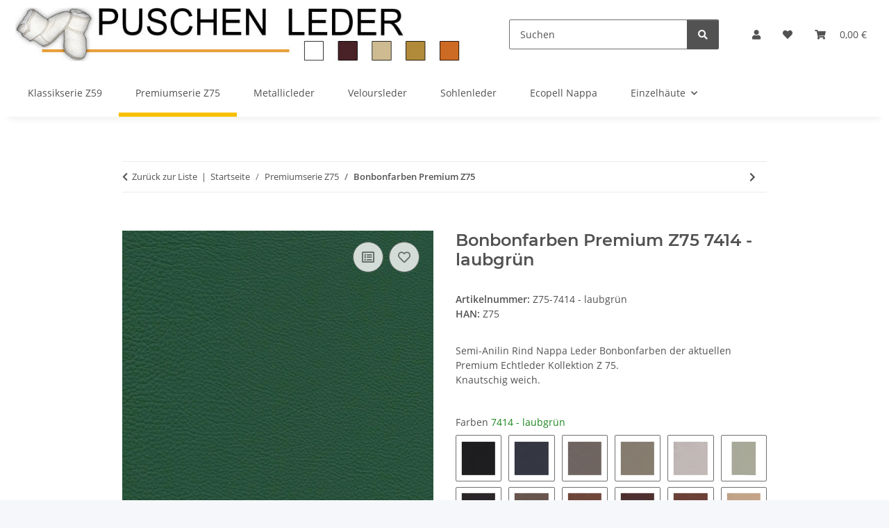

--- FILE ---
content_type: text/html; charset=utf-8
request_url: https://www.puschen-leder.de/Bonbonfarben-Premium-Z75-7414-laubgruen
body_size: 40847
content:
<!DOCTYPE html>
<html lang="de" itemscope itemtype="https://schema.org/ItemPage">
    
    <head>
        
            <meta http-equiv="content-type" content="text/html; charset=utf-8">
            <meta name="description" itemprop="description" content="Leder ab 0,5qm für Puschen, Patschn, Finken und Sonstiges Semi-Anilin Rind Nappa Leder Bonbonfarben der aktuellen Premium Echtleder Kollektion">
                            <meta name="keywords" itemprop="keywords" content="Semi-Anilin, Rindleder, Nappaleder, Premium Echtleder, Puschenleder, Babypuschen">
                        <meta name="viewport" content="width=device-width, initial-scale=1.0">
            <meta http-equiv="X-UA-Compatible" content="IE=edge">
                        <meta name="robots" content="index, follow">

            <meta itemprop="url" content="https://www.puschen-leder.de/Bonbonfarben-Premium-Z75">
            <meta property="og:type" content="website">
            <meta property="og:site_name" content="Echte Rind Nappa Semi-Anilin Premium Leder für Krabbelpuschen, Schuhe">
            <meta property="og:title" content="Echte Rind Nappa Semi-Anilin Premium Leder für Krabbelpuschen, Schuhe">
            <meta property="og:description" content="Leder ab 0,5qm für Puschen, Patschn, Finken und Sonstiges Semi-Anilin Rind Nappa Leder Bonbonfarben der aktuellen Premium Echtleder Kollektion">
            <meta property="og:url" content="https://www.puschen-leder.de/Bonbonfarben-Premium-Z75">

                                    
                            <meta itemprop="image" content="https://www.puschen-leder.de/media/image/product/20735/lg/z75-7414---laubgruen_bonbonfarben-premium-z75-7414-laubgruen.jpg">
                <meta property="og:image" content="https://www.puschen-leder.de/media/image/product/20735/lg/z75-7414---laubgruen_bonbonfarben-premium-z75-7414-laubgruen.jpg">
                <meta property="og:image:width" content="800">
                <meta property="og:image:height" content="800">
                    

        <title itemprop="name">Echte Rind Nappa Semi-Anilin Premium Leder für Krabbelpuschen, Schuhe</title>

                    <link rel="canonical" href="https://www.puschen-leder.de/Bonbonfarben-Premium-Z75">
        
        

        
            <link rel="icon" href="https://www.puschen-leder.de/favicon.ico" sizes="48x48">
            <link rel="icon" href="https://www.puschen-leder.de/favicon.svg" sizes="any" type="image/svg+xml">
            <link rel="apple-touch-icon" href="https://www.puschen-leder.de/apple-touch-icon.png">
            <link rel="manifest" href="https://www.puschen-leder.de/site.webmanifest">
            <meta name="msapplication-TileColor" content="#f8bf00">
            <meta name="msapplication-TileImage" content="https://www.puschen-leder.de/mstile-144x144.png">
        
        
            <meta name="theme-color" content="#f8bf00">
        

        
                                                    
                <style id="criticalCSS">
                    
                        :root{--blue: #007bff;--indigo: #6610f2;--purple: #6f42c1;--pink: #e83e8c;--red: #dc3545;--orange: #fd7e14;--yellow: #ffc107;--green: #28a745;--teal: #20c997;--cyan: #17a2b8;--white: #ffffff;--gray: #707070;--gray-dark: #343a40;--primary: #F8BF00;--secondary: #525252;--success: #1C871E;--info: #525252;--warning: #a56823;--danger: #b90000;--light: #f5f7fa;--dark: #525252;--gray: #707070;--gray-light: #f5f7fa;--gray-medium: #ebebeb;--gray-dark: #9b9b9b;--gray-darker: #525252;--breakpoint-xs: 0;--breakpoint-sm: 576px;--breakpoint-md: 768px;--breakpoint-lg: 992px;--breakpoint-xl: 1300px;--font-family-sans-serif: "Open Sans", sans-serif;--font-family-monospace: SFMono-Regular, Menlo, Monaco, Consolas, "Liberation Mono", "Courier New", monospace}*,*::before,*::after{box-sizing:border-box}html{font-family:sans-serif;line-height:1.15;-webkit-text-size-adjust:100%;-webkit-tap-highlight-color:rgba(0,0,0,0)}article,aside,figcaption,figure,footer,header,hgroup,main,nav,section{display:block}body{margin:0;font-family:"Open Sans",sans-serif;font-size:0.875rem;font-weight:400;line-height:1.5;color:#525252;text-align:left;background-color:#f5f7fa}[tabindex="-1"]:focus:not(:focus-visible){outline:0 !important}hr{box-sizing:content-box;height:0;overflow:visible}h1,h2,h3,h4,h5,h6{margin-top:0;margin-bottom:1rem}p{margin-top:0;margin-bottom:1rem}abbr[title],abbr[data-original-title]{text-decoration:underline;text-decoration:underline dotted;cursor:help;border-bottom:0;text-decoration-skip-ink:none}address{margin-bottom:1rem;font-style:normal;line-height:inherit}ol,ul,dl{margin-top:0;margin-bottom:1rem}ol ol,ul ul,ol ul,ul ol{margin-bottom:0}dt{font-weight:700}dd{margin-bottom:.5rem;margin-left:0}blockquote{margin:0 0 1rem}b,strong{font-weight:bolder}small{font-size:80%}sub,sup{position:relative;font-size:75%;line-height:0;vertical-align:baseline}sub{bottom:-0.25em}sup{top:-0.5em}a{color:#525252;text-decoration:underline;background-color:rgba(0,0,0,0)}a:hover{color:#f8bf00;text-decoration:none}a:not([href]):not([class]){color:inherit;text-decoration:none}a:not([href]):not([class]):hover{color:inherit;text-decoration:none}pre,code,kbd,samp{font-family:SFMono-Regular,Menlo,Monaco,Consolas,"Liberation Mono","Courier New",monospace;font-size:1em}pre{margin-top:0;margin-bottom:1rem;overflow:auto;-ms-overflow-style:scrollbar}figure{margin:0 0 1rem}img{vertical-align:middle;border-style:none}svg{overflow:hidden;vertical-align:middle}table{border-collapse:collapse}caption{padding-top:.75rem;padding-bottom:.75rem;color:#707070;text-align:left;caption-side:bottom}th{text-align:inherit;text-align:-webkit-match-parent}label{display:inline-block;margin-bottom:.5rem}button{border-radius:0}button:focus:not(:focus-visible){outline:0}input,button,select,optgroup,textarea{margin:0;font-family:inherit;font-size:inherit;line-height:inherit}button,input{overflow:visible}button,select{text-transform:none}[role=button]{cursor:pointer}select{word-wrap:normal}button,[type=button],[type=reset],[type=submit]{-webkit-appearance:button}button:not(:disabled),[type=button]:not(:disabled),[type=reset]:not(:disabled),[type=submit]:not(:disabled){cursor:pointer}button::-moz-focus-inner,[type=button]::-moz-focus-inner,[type=reset]::-moz-focus-inner,[type=submit]::-moz-focus-inner{padding:0;border-style:none}input[type=radio],input[type=checkbox]{box-sizing:border-box;padding:0}textarea{overflow:auto;resize:vertical}fieldset{min-width:0;padding:0;margin:0;border:0}legend{display:block;width:100%;max-width:100%;padding:0;margin-bottom:.5rem;font-size:1.5rem;line-height:inherit;color:inherit;white-space:normal}progress{vertical-align:baseline}[type=number]::-webkit-inner-spin-button,[type=number]::-webkit-outer-spin-button{height:auto}[type=search]{outline-offset:-2px;-webkit-appearance:none}[type=search]::-webkit-search-decoration{-webkit-appearance:none}::-webkit-file-upload-button{font:inherit;-webkit-appearance:button}output{display:inline-block}summary{display:list-item;cursor:pointer}template{display:none}[hidden]{display:none !important}.img-fluid{max-width:100%;height:auto}.img-thumbnail{padding:.25rem;background-color:#f5f7fa;border:1px solid #dee2e6;border-radius:.125rem;box-shadow:0 1px 2px rgba(0,0,0,.075);max-width:100%;height:auto}.figure{display:inline-block}.figure-img{margin-bottom:.5rem;line-height:1}.figure-caption{font-size:90%;color:#707070}code{font-size:87.5%;color:#e83e8c;word-wrap:break-word}a>code{color:inherit}kbd{padding:.2rem .4rem;font-size:87.5%;color:#fff;background-color:#212529;border-radius:.125rem;box-shadow:inset 0 -0.1rem 0 rgba(0,0,0,.25)}kbd kbd{padding:0;font-size:100%;font-weight:700;box-shadow:none}pre{display:block;font-size:87.5%;color:#212529}pre code{font-size:inherit;color:inherit;word-break:normal}.pre-scrollable{max-height:340px;overflow-y:scroll}.container,.container-fluid,.container-xl,.container-lg,.container-md,.container-sm{width:100%;padding-right:1rem;padding-left:1rem;margin-right:auto;margin-left:auto}@media(min-width: 576px){.container-sm,.container{max-width:97vw}}@media(min-width: 768px){.container-md,.container-sm,.container{max-width:720px}}@media(min-width: 992px){.container-lg,.container-md,.container-sm,.container{max-width:960px}}@media(min-width: 1300px){.container-xl,.container-lg,.container-md,.container-sm,.container{max-width:1250px}}.row{display:flex;flex-wrap:wrap;margin-right:-1rem;margin-left:-1rem}.no-gutters{margin-right:0;margin-left:0}.no-gutters>.col,.no-gutters>[class*=col-]{padding-right:0;padding-left:0}.col-xl,.col-xl-auto,.col-xl-12,.col-xl-11,.col-xl-10,.col-xl-9,.col-xl-8,.col-xl-7,.col-xl-6,.col-xl-5,.col-xl-4,.col-xl-3,.col-xl-2,.col-xl-1,.col-lg,.col-lg-auto,.col-lg-12,.col-lg-11,.col-lg-10,.col-lg-9,.col-lg-8,.col-lg-7,.col-lg-6,.col-lg-5,.col-lg-4,.col-lg-3,.col-lg-2,.col-lg-1,.col-md,.col-md-auto,.col-md-12,.col-md-11,.col-md-10,.col-md-9,.col-md-8,.col-md-7,.col-md-6,.col-md-5,.col-md-4,.col-md-3,.col-md-2,.col-md-1,.col-sm,.col-sm-auto,.col-sm-12,.col-sm-11,.col-sm-10,.col-sm-9,.col-sm-8,.col-sm-7,.col-sm-6,.col-sm-5,.col-sm-4,.col-sm-3,.col-sm-2,.col-sm-1,.col,.col-auto,.col-12,.col-11,.col-10,.col-9,.col-8,.col-7,.col-6,.col-5,.col-4,.col-3,.col-2,.col-1{position:relative;width:100%;padding-right:1rem;padding-left:1rem}.col{flex-basis:0;flex-grow:1;max-width:100%}.row-cols-1>*{flex:0 0 100%;max-width:100%}.row-cols-2>*{flex:0 0 50%;max-width:50%}.row-cols-3>*{flex:0 0 33.3333333333%;max-width:33.3333333333%}.row-cols-4>*{flex:0 0 25%;max-width:25%}.row-cols-5>*{flex:0 0 20%;max-width:20%}.row-cols-6>*{flex:0 0 16.6666666667%;max-width:16.6666666667%}.col-auto{flex:0 0 auto;width:auto;max-width:100%}.col-1{flex:0 0 8.33333333%;max-width:8.33333333%}.col-2{flex:0 0 16.66666667%;max-width:16.66666667%}.col-3{flex:0 0 25%;max-width:25%}.col-4{flex:0 0 33.33333333%;max-width:33.33333333%}.col-5{flex:0 0 41.66666667%;max-width:41.66666667%}.col-6{flex:0 0 50%;max-width:50%}.col-7{flex:0 0 58.33333333%;max-width:58.33333333%}.col-8{flex:0 0 66.66666667%;max-width:66.66666667%}.col-9{flex:0 0 75%;max-width:75%}.col-10{flex:0 0 83.33333333%;max-width:83.33333333%}.col-11{flex:0 0 91.66666667%;max-width:91.66666667%}.col-12{flex:0 0 100%;max-width:100%}.order-first{order:-1}.order-last{order:13}.order-0{order:0}.order-1{order:1}.order-2{order:2}.order-3{order:3}.order-4{order:4}.order-5{order:5}.order-6{order:6}.order-7{order:7}.order-8{order:8}.order-9{order:9}.order-10{order:10}.order-11{order:11}.order-12{order:12}.offset-1{margin-left:8.33333333%}.offset-2{margin-left:16.66666667%}.offset-3{margin-left:25%}.offset-4{margin-left:33.33333333%}.offset-5{margin-left:41.66666667%}.offset-6{margin-left:50%}.offset-7{margin-left:58.33333333%}.offset-8{margin-left:66.66666667%}.offset-9{margin-left:75%}.offset-10{margin-left:83.33333333%}.offset-11{margin-left:91.66666667%}@media(min-width: 576px){.col-sm{flex-basis:0;flex-grow:1;max-width:100%}.row-cols-sm-1>*{flex:0 0 100%;max-width:100%}.row-cols-sm-2>*{flex:0 0 50%;max-width:50%}.row-cols-sm-3>*{flex:0 0 33.3333333333%;max-width:33.3333333333%}.row-cols-sm-4>*{flex:0 0 25%;max-width:25%}.row-cols-sm-5>*{flex:0 0 20%;max-width:20%}.row-cols-sm-6>*{flex:0 0 16.6666666667%;max-width:16.6666666667%}.col-sm-auto{flex:0 0 auto;width:auto;max-width:100%}.col-sm-1{flex:0 0 8.33333333%;max-width:8.33333333%}.col-sm-2{flex:0 0 16.66666667%;max-width:16.66666667%}.col-sm-3{flex:0 0 25%;max-width:25%}.col-sm-4{flex:0 0 33.33333333%;max-width:33.33333333%}.col-sm-5{flex:0 0 41.66666667%;max-width:41.66666667%}.col-sm-6{flex:0 0 50%;max-width:50%}.col-sm-7{flex:0 0 58.33333333%;max-width:58.33333333%}.col-sm-8{flex:0 0 66.66666667%;max-width:66.66666667%}.col-sm-9{flex:0 0 75%;max-width:75%}.col-sm-10{flex:0 0 83.33333333%;max-width:83.33333333%}.col-sm-11{flex:0 0 91.66666667%;max-width:91.66666667%}.col-sm-12{flex:0 0 100%;max-width:100%}.order-sm-first{order:-1}.order-sm-last{order:13}.order-sm-0{order:0}.order-sm-1{order:1}.order-sm-2{order:2}.order-sm-3{order:3}.order-sm-4{order:4}.order-sm-5{order:5}.order-sm-6{order:6}.order-sm-7{order:7}.order-sm-8{order:8}.order-sm-9{order:9}.order-sm-10{order:10}.order-sm-11{order:11}.order-sm-12{order:12}.offset-sm-0{margin-left:0}.offset-sm-1{margin-left:8.33333333%}.offset-sm-2{margin-left:16.66666667%}.offset-sm-3{margin-left:25%}.offset-sm-4{margin-left:33.33333333%}.offset-sm-5{margin-left:41.66666667%}.offset-sm-6{margin-left:50%}.offset-sm-7{margin-left:58.33333333%}.offset-sm-8{margin-left:66.66666667%}.offset-sm-9{margin-left:75%}.offset-sm-10{margin-left:83.33333333%}.offset-sm-11{margin-left:91.66666667%}}@media(min-width: 768px){.col-md{flex-basis:0;flex-grow:1;max-width:100%}.row-cols-md-1>*{flex:0 0 100%;max-width:100%}.row-cols-md-2>*{flex:0 0 50%;max-width:50%}.row-cols-md-3>*{flex:0 0 33.3333333333%;max-width:33.3333333333%}.row-cols-md-4>*{flex:0 0 25%;max-width:25%}.row-cols-md-5>*{flex:0 0 20%;max-width:20%}.row-cols-md-6>*{flex:0 0 16.6666666667%;max-width:16.6666666667%}.col-md-auto{flex:0 0 auto;width:auto;max-width:100%}.col-md-1{flex:0 0 8.33333333%;max-width:8.33333333%}.col-md-2{flex:0 0 16.66666667%;max-width:16.66666667%}.col-md-3{flex:0 0 25%;max-width:25%}.col-md-4{flex:0 0 33.33333333%;max-width:33.33333333%}.col-md-5{flex:0 0 41.66666667%;max-width:41.66666667%}.col-md-6{flex:0 0 50%;max-width:50%}.col-md-7{flex:0 0 58.33333333%;max-width:58.33333333%}.col-md-8{flex:0 0 66.66666667%;max-width:66.66666667%}.col-md-9{flex:0 0 75%;max-width:75%}.col-md-10{flex:0 0 83.33333333%;max-width:83.33333333%}.col-md-11{flex:0 0 91.66666667%;max-width:91.66666667%}.col-md-12{flex:0 0 100%;max-width:100%}.order-md-first{order:-1}.order-md-last{order:13}.order-md-0{order:0}.order-md-1{order:1}.order-md-2{order:2}.order-md-3{order:3}.order-md-4{order:4}.order-md-5{order:5}.order-md-6{order:6}.order-md-7{order:7}.order-md-8{order:8}.order-md-9{order:9}.order-md-10{order:10}.order-md-11{order:11}.order-md-12{order:12}.offset-md-0{margin-left:0}.offset-md-1{margin-left:8.33333333%}.offset-md-2{margin-left:16.66666667%}.offset-md-3{margin-left:25%}.offset-md-4{margin-left:33.33333333%}.offset-md-5{margin-left:41.66666667%}.offset-md-6{margin-left:50%}.offset-md-7{margin-left:58.33333333%}.offset-md-8{margin-left:66.66666667%}.offset-md-9{margin-left:75%}.offset-md-10{margin-left:83.33333333%}.offset-md-11{margin-left:91.66666667%}}@media(min-width: 992px){.col-lg{flex-basis:0;flex-grow:1;max-width:100%}.row-cols-lg-1>*{flex:0 0 100%;max-width:100%}.row-cols-lg-2>*{flex:0 0 50%;max-width:50%}.row-cols-lg-3>*{flex:0 0 33.3333333333%;max-width:33.3333333333%}.row-cols-lg-4>*{flex:0 0 25%;max-width:25%}.row-cols-lg-5>*{flex:0 0 20%;max-width:20%}.row-cols-lg-6>*{flex:0 0 16.6666666667%;max-width:16.6666666667%}.col-lg-auto{flex:0 0 auto;width:auto;max-width:100%}.col-lg-1{flex:0 0 8.33333333%;max-width:8.33333333%}.col-lg-2{flex:0 0 16.66666667%;max-width:16.66666667%}.col-lg-3{flex:0 0 25%;max-width:25%}.col-lg-4{flex:0 0 33.33333333%;max-width:33.33333333%}.col-lg-5{flex:0 0 41.66666667%;max-width:41.66666667%}.col-lg-6{flex:0 0 50%;max-width:50%}.col-lg-7{flex:0 0 58.33333333%;max-width:58.33333333%}.col-lg-8{flex:0 0 66.66666667%;max-width:66.66666667%}.col-lg-9{flex:0 0 75%;max-width:75%}.col-lg-10{flex:0 0 83.33333333%;max-width:83.33333333%}.col-lg-11{flex:0 0 91.66666667%;max-width:91.66666667%}.col-lg-12{flex:0 0 100%;max-width:100%}.order-lg-first{order:-1}.order-lg-last{order:13}.order-lg-0{order:0}.order-lg-1{order:1}.order-lg-2{order:2}.order-lg-3{order:3}.order-lg-4{order:4}.order-lg-5{order:5}.order-lg-6{order:6}.order-lg-7{order:7}.order-lg-8{order:8}.order-lg-9{order:9}.order-lg-10{order:10}.order-lg-11{order:11}.order-lg-12{order:12}.offset-lg-0{margin-left:0}.offset-lg-1{margin-left:8.33333333%}.offset-lg-2{margin-left:16.66666667%}.offset-lg-3{margin-left:25%}.offset-lg-4{margin-left:33.33333333%}.offset-lg-5{margin-left:41.66666667%}.offset-lg-6{margin-left:50%}.offset-lg-7{margin-left:58.33333333%}.offset-lg-8{margin-left:66.66666667%}.offset-lg-9{margin-left:75%}.offset-lg-10{margin-left:83.33333333%}.offset-lg-11{margin-left:91.66666667%}}@media(min-width: 1300px){.col-xl{flex-basis:0;flex-grow:1;max-width:100%}.row-cols-xl-1>*{flex:0 0 100%;max-width:100%}.row-cols-xl-2>*{flex:0 0 50%;max-width:50%}.row-cols-xl-3>*{flex:0 0 33.3333333333%;max-width:33.3333333333%}.row-cols-xl-4>*{flex:0 0 25%;max-width:25%}.row-cols-xl-5>*{flex:0 0 20%;max-width:20%}.row-cols-xl-6>*{flex:0 0 16.6666666667%;max-width:16.6666666667%}.col-xl-auto{flex:0 0 auto;width:auto;max-width:100%}.col-xl-1{flex:0 0 8.33333333%;max-width:8.33333333%}.col-xl-2{flex:0 0 16.66666667%;max-width:16.66666667%}.col-xl-3{flex:0 0 25%;max-width:25%}.col-xl-4{flex:0 0 33.33333333%;max-width:33.33333333%}.col-xl-5{flex:0 0 41.66666667%;max-width:41.66666667%}.col-xl-6{flex:0 0 50%;max-width:50%}.col-xl-7{flex:0 0 58.33333333%;max-width:58.33333333%}.col-xl-8{flex:0 0 66.66666667%;max-width:66.66666667%}.col-xl-9{flex:0 0 75%;max-width:75%}.col-xl-10{flex:0 0 83.33333333%;max-width:83.33333333%}.col-xl-11{flex:0 0 91.66666667%;max-width:91.66666667%}.col-xl-12{flex:0 0 100%;max-width:100%}.order-xl-first{order:-1}.order-xl-last{order:13}.order-xl-0{order:0}.order-xl-1{order:1}.order-xl-2{order:2}.order-xl-3{order:3}.order-xl-4{order:4}.order-xl-5{order:5}.order-xl-6{order:6}.order-xl-7{order:7}.order-xl-8{order:8}.order-xl-9{order:9}.order-xl-10{order:10}.order-xl-11{order:11}.order-xl-12{order:12}.offset-xl-0{margin-left:0}.offset-xl-1{margin-left:8.33333333%}.offset-xl-2{margin-left:16.66666667%}.offset-xl-3{margin-left:25%}.offset-xl-4{margin-left:33.33333333%}.offset-xl-5{margin-left:41.66666667%}.offset-xl-6{margin-left:50%}.offset-xl-7{margin-left:58.33333333%}.offset-xl-8{margin-left:66.66666667%}.offset-xl-9{margin-left:75%}.offset-xl-10{margin-left:83.33333333%}.offset-xl-11{margin-left:91.66666667%}}.nav{display:flex;flex-wrap:wrap;padding-left:0;margin-bottom:0;list-style:none}.nav-link{display:block;padding:.5rem 1rem;text-decoration:none}.nav-link:hover,.nav-link:focus{text-decoration:none}.nav-link.disabled{color:#707070;pointer-events:none;cursor:default}.nav-tabs{border-bottom:1px solid #dee2e6}.nav-tabs .nav-link{margin-bottom:-1px;background-color:rgba(0,0,0,0);border:1px solid rgba(0,0,0,0);border-top-left-radius:0;border-top-right-radius:0}.nav-tabs .nav-link:hover,.nav-tabs .nav-link:focus{isolation:isolate;border-color:rgba(0,0,0,0)}.nav-tabs .nav-link.disabled{color:#707070;background-color:rgba(0,0,0,0);border-color:rgba(0,0,0,0)}.nav-tabs .nav-link.active,.nav-tabs .nav-item.show .nav-link{color:#525252;background-color:rgba(0,0,0,0);border-color:#f8bf00}.nav-tabs .dropdown-menu{margin-top:-1px;border-top-left-radius:0;border-top-right-radius:0}.nav-pills .nav-link{background:none;border:0;border-radius:.125rem}.nav-pills .nav-link.active,.nav-pills .show>.nav-link{color:#fff;background-color:#f8bf00}.nav-fill>.nav-link,.nav-fill .nav-item{flex:1 1 auto;text-align:center}.nav-justified>.nav-link,.nav-justified .nav-item{flex-basis:0;flex-grow:1;text-align:center}.tab-content>.tab-pane{display:none}.tab-content>.active{display:block}.navbar{position:relative;display:flex;flex-wrap:wrap;align-items:center;justify-content:space-between;padding:.4rem 1rem}.navbar .container,.navbar .container-fluid,.navbar .container-sm,.navbar .container-md,.navbar .container-lg,.navbar .container-xl{display:flex;flex-wrap:wrap;align-items:center;justify-content:space-between}.navbar-brand{display:inline-block;padding-top:.40625rem;padding-bottom:.40625rem;margin-right:1rem;font-size:1rem;line-height:inherit;white-space:nowrap}.navbar-brand:hover,.navbar-brand:focus{text-decoration:none}.navbar-nav{display:flex;flex-direction:column;padding-left:0;margin-bottom:0;list-style:none}.navbar-nav .nav-link{padding-right:0;padding-left:0}.navbar-nav .dropdown-menu{position:static;float:none}.navbar-text{display:inline-block;padding-top:.5rem;padding-bottom:.5rem}.navbar-collapse{flex-basis:100%;flex-grow:1;align-items:center}.navbar-toggler{padding:.25rem .75rem;font-size:1rem;line-height:1;background-color:rgba(0,0,0,0);border:1px solid rgba(0,0,0,0);border-radius:.125rem}.navbar-toggler:hover,.navbar-toggler:focus{text-decoration:none}.navbar-toggler-icon{display:inline-block;width:1.5em;height:1.5em;vertical-align:middle;content:"";background:50%/100% 100% no-repeat}.navbar-nav-scroll{max-height:75vh;overflow-y:auto}@media(max-width: 575.98px){.navbar-expand-sm>.container,.navbar-expand-sm>.container-fluid,.navbar-expand-sm>.container-sm,.navbar-expand-sm>.container-md,.navbar-expand-sm>.container-lg,.navbar-expand-sm>.container-xl{padding-right:0;padding-left:0}}@media(min-width: 576px){.navbar-expand-sm{flex-flow:row nowrap;justify-content:flex-start}.navbar-expand-sm .navbar-nav{flex-direction:row}.navbar-expand-sm .navbar-nav .dropdown-menu{position:absolute}.navbar-expand-sm .navbar-nav .nav-link{padding-right:1.5rem;padding-left:1.5rem}.navbar-expand-sm>.container,.navbar-expand-sm>.container-fluid,.navbar-expand-sm>.container-sm,.navbar-expand-sm>.container-md,.navbar-expand-sm>.container-lg,.navbar-expand-sm>.container-xl{flex-wrap:nowrap}.navbar-expand-sm .navbar-nav-scroll{overflow:visible}.navbar-expand-sm .navbar-collapse{display:flex !important;flex-basis:auto}.navbar-expand-sm .navbar-toggler{display:none}}@media(max-width: 767.98px){.navbar-expand-md>.container,.navbar-expand-md>.container-fluid,.navbar-expand-md>.container-sm,.navbar-expand-md>.container-md,.navbar-expand-md>.container-lg,.navbar-expand-md>.container-xl{padding-right:0;padding-left:0}}@media(min-width: 768px){.navbar-expand-md{flex-flow:row nowrap;justify-content:flex-start}.navbar-expand-md .navbar-nav{flex-direction:row}.navbar-expand-md .navbar-nav .dropdown-menu{position:absolute}.navbar-expand-md .navbar-nav .nav-link{padding-right:1.5rem;padding-left:1.5rem}.navbar-expand-md>.container,.navbar-expand-md>.container-fluid,.navbar-expand-md>.container-sm,.navbar-expand-md>.container-md,.navbar-expand-md>.container-lg,.navbar-expand-md>.container-xl{flex-wrap:nowrap}.navbar-expand-md .navbar-nav-scroll{overflow:visible}.navbar-expand-md .navbar-collapse{display:flex !important;flex-basis:auto}.navbar-expand-md .navbar-toggler{display:none}}@media(max-width: 991.98px){.navbar-expand-lg>.container,.navbar-expand-lg>.container-fluid,.navbar-expand-lg>.container-sm,.navbar-expand-lg>.container-md,.navbar-expand-lg>.container-lg,.navbar-expand-lg>.container-xl{padding-right:0;padding-left:0}}@media(min-width: 992px){.navbar-expand-lg{flex-flow:row nowrap;justify-content:flex-start}.navbar-expand-lg .navbar-nav{flex-direction:row}.navbar-expand-lg .navbar-nav .dropdown-menu{position:absolute}.navbar-expand-lg .navbar-nav .nav-link{padding-right:1.5rem;padding-left:1.5rem}.navbar-expand-lg>.container,.navbar-expand-lg>.container-fluid,.navbar-expand-lg>.container-sm,.navbar-expand-lg>.container-md,.navbar-expand-lg>.container-lg,.navbar-expand-lg>.container-xl{flex-wrap:nowrap}.navbar-expand-lg .navbar-nav-scroll{overflow:visible}.navbar-expand-lg .navbar-collapse{display:flex !important;flex-basis:auto}.navbar-expand-lg .navbar-toggler{display:none}}@media(max-width: 1299.98px){.navbar-expand-xl>.container,.navbar-expand-xl>.container-fluid,.navbar-expand-xl>.container-sm,.navbar-expand-xl>.container-md,.navbar-expand-xl>.container-lg,.navbar-expand-xl>.container-xl{padding-right:0;padding-left:0}}@media(min-width: 1300px){.navbar-expand-xl{flex-flow:row nowrap;justify-content:flex-start}.navbar-expand-xl .navbar-nav{flex-direction:row}.navbar-expand-xl .navbar-nav .dropdown-menu{position:absolute}.navbar-expand-xl .navbar-nav .nav-link{padding-right:1.5rem;padding-left:1.5rem}.navbar-expand-xl>.container,.navbar-expand-xl>.container-fluid,.navbar-expand-xl>.container-sm,.navbar-expand-xl>.container-md,.navbar-expand-xl>.container-lg,.navbar-expand-xl>.container-xl{flex-wrap:nowrap}.navbar-expand-xl .navbar-nav-scroll{overflow:visible}.navbar-expand-xl .navbar-collapse{display:flex !important;flex-basis:auto}.navbar-expand-xl .navbar-toggler{display:none}}.navbar-expand{flex-flow:row nowrap;justify-content:flex-start}.navbar-expand>.container,.navbar-expand>.container-fluid,.navbar-expand>.container-sm,.navbar-expand>.container-md,.navbar-expand>.container-lg,.navbar-expand>.container-xl{padding-right:0;padding-left:0}.navbar-expand .navbar-nav{flex-direction:row}.navbar-expand .navbar-nav .dropdown-menu{position:absolute}.navbar-expand .navbar-nav .nav-link{padding-right:1.5rem;padding-left:1.5rem}.navbar-expand>.container,.navbar-expand>.container-fluid,.navbar-expand>.container-sm,.navbar-expand>.container-md,.navbar-expand>.container-lg,.navbar-expand>.container-xl{flex-wrap:nowrap}.navbar-expand .navbar-nav-scroll{overflow:visible}.navbar-expand .navbar-collapse{display:flex !important;flex-basis:auto}.navbar-expand .navbar-toggler{display:none}.navbar-light .navbar-brand{color:rgba(0,0,0,.9)}.navbar-light .navbar-brand:hover,.navbar-light .navbar-brand:focus{color:rgba(0,0,0,.9)}.navbar-light .navbar-nav .nav-link{color:#525252}.navbar-light .navbar-nav .nav-link:hover,.navbar-light .navbar-nav .nav-link:focus{color:#f8bf00}.navbar-light .navbar-nav .nav-link.disabled{color:rgba(0,0,0,.3)}.navbar-light .navbar-nav .show>.nav-link,.navbar-light .navbar-nav .active>.nav-link,.navbar-light .navbar-nav .nav-link.show,.navbar-light .navbar-nav .nav-link.active{color:rgba(0,0,0,.9)}.navbar-light .navbar-toggler{color:#525252;border-color:rgba(0,0,0,.1)}.navbar-light .navbar-toggler-icon{background-image:url("data:image/svg+xml,%3csvg xmlns='http://www.w3.org/2000/svg' width='30' height='30' viewBox='0 0 30 30'%3e%3cpath stroke='%23525252' stroke-linecap='round' stroke-miterlimit='10' stroke-width='2' d='M4 7h22M4 15h22M4 23h22'/%3e%3c/svg%3e")}.navbar-light .navbar-text{color:#525252}.navbar-light .navbar-text a{color:rgba(0,0,0,.9)}.navbar-light .navbar-text a:hover,.navbar-light .navbar-text a:focus{color:rgba(0,0,0,.9)}.navbar-dark .navbar-brand{color:#fff}.navbar-dark .navbar-brand:hover,.navbar-dark .navbar-brand:focus{color:#fff}.navbar-dark .navbar-nav .nav-link{color:rgba(255,255,255,.5)}.navbar-dark .navbar-nav .nav-link:hover,.navbar-dark .navbar-nav .nav-link:focus{color:rgba(255,255,255,.75)}.navbar-dark .navbar-nav .nav-link.disabled{color:rgba(255,255,255,.25)}.navbar-dark .navbar-nav .show>.nav-link,.navbar-dark .navbar-nav .active>.nav-link,.navbar-dark .navbar-nav .nav-link.show,.navbar-dark .navbar-nav .nav-link.active{color:#fff}.navbar-dark .navbar-toggler{color:rgba(255,255,255,.5);border-color:rgba(255,255,255,.1)}.navbar-dark .navbar-toggler-icon{background-image:url("data:image/svg+xml,%3csvg xmlns='http://www.w3.org/2000/svg' width='30' height='30' viewBox='0 0 30 30'%3e%3cpath stroke='rgba%28255, 255, 255, 0.5%29' stroke-linecap='round' stroke-miterlimit='10' stroke-width='2' d='M4 7h22M4 15h22M4 23h22'/%3e%3c/svg%3e")}.navbar-dark .navbar-text{color:rgba(255,255,255,.5)}.navbar-dark .navbar-text a{color:#fff}.navbar-dark .navbar-text a:hover,.navbar-dark .navbar-text a:focus{color:#fff}.pagination-sm .page-item.active .page-link::after,.pagination-sm .page-item.active .page-text::after{left:.375rem;right:.375rem}.pagination-lg .page-item.active .page-link::after,.pagination-lg .page-item.active .page-text::after{left:1.125rem;right:1.125rem}.page-item{position:relative}.page-item.active{font-weight:700}.page-item.active .page-link::after,.page-item.active .page-text::after{content:"";position:absolute;left:.5625rem;bottom:0;right:.5625rem;border-bottom:4px solid #f8bf00}@media(min-width: 768px){.dropdown-item.page-item{background-color:rgba(0,0,0,0)}}.page-link,.page-text{text-decoration:none}.pagination{margin-bottom:0;justify-content:space-between;align-items:center}@media(min-width: 768px){.pagination{justify-content:normal}.pagination .dropdown>.btn{display:none}.pagination .dropdown-menu{position:static !important;transform:none !important;display:flex;margin:0;padding:0;border:0;min-width:auto}.pagination .dropdown-item{width:auto;display:inline-block;padding:0}.pagination .dropdown-item.active{background-color:rgba(0,0,0,0);color:#525252}.pagination .dropdown-item:hover{background-color:rgba(0,0,0,0)}.pagination .pagination-site{display:none}}@media(max-width: 767.98px){.pagination .dropdown-item{padding:0}.pagination .dropdown-item.active .page-link,.pagination .dropdown-item.active .page-text,.pagination .dropdown-item:active .page-link,.pagination .dropdown-item:active .page-text{color:#525252}}.productlist-page-nav{align-items:center}.productlist-page-nav .pagination{margin:0}.productlist-page-nav .displayoptions{margin-bottom:1rem}@media(min-width: 768px){.productlist-page-nav .displayoptions{margin-bottom:0}}.productlist-page-nav .displayoptions .btn-group+.btn-group+.btn-group{margin-left:.5rem}.productlist-page-nav .result-option-wrapper{margin-right:.5rem}.productlist-page-nav .productlist-item-info{margin-bottom:.5rem;margin-left:auto;margin-right:auto;display:flex}@media(min-width: 768px){.productlist-page-nav .productlist-item-info{margin-right:0;margin-bottom:0}.productlist-page-nav .productlist-item-info.productlist-item-border{border-right:1px solid #ebebeb;padding-right:1rem}}.productlist-page-nav.productlist-page-nav-header-m{margin-top:3rem}@media(min-width: 768px){.productlist-page-nav.productlist-page-nav-header-m{margin-top:2rem}.productlist-page-nav.productlist-page-nav-header-m>.col{margin-top:1rem}}.productlist-page-nav-bottom{margin-bottom:2rem}.pagination-wrapper{margin-bottom:1rem;align-items:center;border-top:1px solid #f5f7fa;border-bottom:1px solid #f5f7fa;padding-top:.5rem;padding-bottom:.5rem}.pagination-wrapper .pagination-entries{font-weight:700;margin-bottom:1rem}@media(min-width: 768px){.pagination-wrapper .pagination-entries{margin-bottom:0}}.pagination-wrapper .pagination-selects{margin-left:auto;margin-top:1rem}@media(min-width: 768px){.pagination-wrapper .pagination-selects{margin-left:0;margin-top:0}}.pagination-wrapper .pagination-selects .pagination-selects-entries{margin-bottom:1rem}@media(min-width: 768px){.pagination-wrapper .pagination-selects .pagination-selects-entries{margin-right:1rem;margin-bottom:0}}.pagination-no-wrapper{border:0;padding-top:0;padding-bottom:0}.topbar-wrapper{position:relative;z-index:1021;flex-direction:row-reverse}.sticky-header header{position:sticky;top:0}#jtl-nav-wrapper .form-control::placeholder,#jtl-nav-wrapper .form-control:focus::placeholder{color:#525252}#jtl-nav-wrapper .label-slide .form-group:not(.exclude-from-label-slide):not(.checkbox) label{background:#fff;color:#525252}header{box-shadow:0 1rem .5625rem -0.75rem rgba(0,0,0,.06);position:relative;z-index:1020}header .dropdown-menu{background-color:#fff;color:#525252}header .navbar-toggler{color:#525252}header .navbar-brand img{max-width:50vw;object-fit:contain}header .nav-right .dropdown-menu{margin-top:-0.03125rem;box-shadow:inset 0 1rem .5625rem -0.75rem rgba(0,0,0,.06)}@media(min-width: 992px){header #mainNavigation{margin-right:1rem}}@media(max-width: 991.98px){header .navbar-brand img{max-width:30vw}header .dropup,header .dropright,header .dropdown,header .dropleft,header .col,header [class*=col-]{position:static}header .navbar-collapse{position:fixed;top:0;left:0;display:block;height:100vh !important;-webkit-overflow-scrolling:touch;max-width:16.875rem;transition:all .2s ease-in-out;z-index:1050;width:100%;background:#fff}header .navbar-collapse:not(.show){transform:translateX(-100%)}header .navbar-nav{transition:all .2s ease-in-out}header .navbar-nav .nav-item,header .navbar-nav .nav-link{margin-left:0;margin-right:0;padding-left:1rem;padding-right:1rem;padding-top:1rem;padding-bottom:1rem}header .navbar-nav .nav-link{margin-top:-1rem;margin-bottom:-1rem;margin-left:-1rem;margin-right:-1rem;display:flex;align-items:center;justify-content:space-between}header .navbar-nav .nav-link::after{content:'\f054' !important;font-family:"Font Awesome 5 Free" !important;font-weight:900;margin-left:.5rem;margin-top:0;font-size:.75em}header .navbar-nav .nav-item.dropdown>.nav-link>.product-count{display:none}header .navbar-nav .nav-item:not(.dropdown) .nav-link::after{display:none}header .navbar-nav .dropdown-menu{position:absolute;left:100%;top:0;box-shadow:none;width:100%;padding:0;margin:0}header .navbar-nav .dropdown-menu:not(.show){display:none}header .navbar-nav .dropdown-body{margin:0}header .navbar-nav .nav{flex-direction:column}header .nav-mobile-header{padding-left:1rem;padding-right:1rem}header .nav-mobile-header>.row{height:3.125rem}header .nav-mobile-header .nav-mobile-header-hr{margin-top:0;margin-bottom:0}header .nav-mobile-body{height:calc(100vh - 3.125rem);height:calc(var(--vh, 1vh)*100 - 3.125rem);overflow-y:auto;position:relative}header .nav-scrollbar-inner{overflow:visible}header .nav-right{font-size:1rem}header .nav-right .dropdown-menu{width:100%}}@media(min-width: 992px){header .navbar-collapse{height:4.3125rem}header .navbar-nav>.nav-item>.nav-link{position:relative;padding:1.5rem}header .navbar-nav>.nav-item>.nav-link::before{content:"";position:absolute;bottom:0;left:50%;transform:translateX(-50%);border-width:0 0 6px;border-color:#f8bf00;border-style:solid;transition:width .4s;width:0}header .navbar-nav>.nav-item.active>.nav-link::before,header .navbar-nav>.nav-item:hover>.nav-link::before,header .navbar-nav>.nav-item.hover>.nav-link::before{width:100%}header .navbar-nav>.nav-item>.dropdown-menu{max-height:calc(100vh - 12.5rem);overflow:auto;margin-top:-0.03125rem;box-shadow:inset 0 1rem .5625rem -0.75rem rgba(0,0,0,.06)}header .navbar-nav>.nav-item.dropdown-full{position:static}header .navbar-nav>.nav-item.dropdown-full .dropdown-menu{width:100%}header .navbar-nav>.nav-item .product-count{display:none}header .navbar-nav>.nav-item .nav{flex-wrap:wrap}header .navbar-nav .nav .nav-link{padding:0}header .navbar-nav .nav .nav-link::after{display:none}header .navbar-nav .dropdown .nav-item{width:100%}header .nav-mobile-body{align-self:flex-start;width:100%}header .nav-scrollbar-inner{width:100%}header .nav-right .nav-link{padding-top:1.5rem;padding-bottom:1.5rem}header .submenu-headline::after{display:none}header .submenu-headline-toplevel{font-family:Montserrat,sans-serif;font-size:1rem;border-bottom:1px solid #ebebeb;margin-bottom:1rem}header .subcategory-wrapper .categories-recursive-dropdown{display:block;position:static !important;box-shadow:none}header .subcategory-wrapper .categories-recursive-dropdown>.nav{flex-direction:column}header .subcategory-wrapper .categories-recursive-dropdown .categories-recursive-dropdown{margin-left:.25rem}}header .submenu-headline-image{margin-bottom:1rem;display:none}@media(min-width: 992px){header .submenu-headline-image{display:block}}header #burger-menu{margin-right:1rem}header .table,header .dropdown-item,header .btn-outline-primary{color:#525252}header .dropdown-item{background-color:rgba(0,0,0,0)}header .dropdown-item:hover{background-color:#f5f7fa}header .btn-outline-primary:hover{color:#525252}@media(min-width: 992px){.nav-item-lg-m{margin-top:1.5rem;margin-bottom:1.5rem}}.fixed-search{background-color:#fff;box-shadow:0 .25rem .5rem rgba(0,0,0,.2);padding-top:.5rem;padding-bottom:.5rem}.fixed-search .form-control{background-color:#fff;color:#525252}.fixed-search .form-control::placeholder{color:#525252}.main-search .twitter-typeahead{display:flex;flex-grow:1}.form-clear{align-items:center;bottom:8px;color:#525252;cursor:pointer;display:flex;height:24px;justify-content:center;position:absolute;right:52px;width:24px;z-index:10}.account-icon-dropdown .account-icon-dropdown-pass{margin-bottom:2rem}.account-icon-dropdown .dropdown-footer{background-color:#f5f7fa}.account-icon-dropdown .dropdown-footer a{text-decoration:underline}.account-icon-dropdown .account-icon-dropdown-logout{padding-bottom:.5rem}.cart-dropdown-shipping-notice{color:#707070}.is-checkout header,.is-checkout .navbar{height:2.8rem}@media(min-width: 992px){.is-checkout header,.is-checkout .navbar{height:4.2625rem}}.is-checkout .search-form-wrapper-fixed,.is-checkout .fixed-search{display:none}@media(max-width: 991.98px){.nav-icons{height:2.8rem}}.search-form-wrapper-fixed{padding-top:.5rem;padding-bottom:.5rem}.full-width-mega .main-search-wrapper .twitter-typeahead{flex:1}@media(min-width: 992px){.full-width-mega .main-search-wrapper{display:block}}@media(max-width: 991.98px){.full-width-mega.sticky-top .main-search-wrapper{padding-right:0;padding-left:0;flex:0 0 auto;width:auto;max-width:100%}.full-width-mega.sticky-top .main-search-wrapper+.col,.full-width-mega.sticky-top .main-search-wrapper a{padding-left:0}.full-width-mega.sticky-top .main-search-wrapper .nav-link{padding-right:.7rem}.full-width-mega .secure-checkout-icon{flex:0 0 auto;width:auto;max-width:100%;margin-left:auto}.full-width-mega .toggler-logo-wrapper{position:initial;width:max-content}}.full-width-mega .nav-icons-wrapper{padding-left:0}.full-width-mega .nav-logo-wrapper{padding-right:0;margin-right:auto}@media(min-width: 992px){.full-width-mega .navbar-expand-lg .nav-multiple-row .navbar-nav{flex-wrap:wrap}.full-width-mega #mainNavigation.nav-multiple-row{height:auto;margin-right:0}.full-width-mega .nav-multiple-row .nav-scrollbar-inner{padding-bottom:0}.full-width-mega .nav-multiple-row .nav-scrollbar-arrow{display:none}.full-width-mega .menu-search-position-center .main-search-wrapper{margin-right:auto}.full-width-mega .menu-search-position-left .main-search-wrapper{margin-right:auto}.full-width-mega .menu-search-position-left .nav-logo-wrapper{margin-right:initial}.full-width-mega .menu-center-center.menu-multiple-rows-multiple .nav-scrollbar-inner{justify-content:center}.full-width-mega .menu-center-space-between.menu-multiple-rows-multiple .nav-scrollbar-inner{justify-content:space-between}}@media(min-width: 992px){header.full-width-mega .nav-right .dropdown-menu{box-shadow:0 0 7px #000}header .nav-multiple-row .navbar-nav>.nav-item>.nav-link{padding:1rem 1.5rem}}.slick-slider{position:relative;display:block;box-sizing:border-box;-webkit-touch-callout:none;-webkit-user-select:none;-khtml-user-select:none;-moz-user-select:none;-ms-user-select:none;user-select:none;-ms-touch-action:pan-y;touch-action:pan-y;-webkit-tap-highlight-color:rgba(0,0,0,0)}.slick-list{position:relative;overflow:hidden;display:block;margin:0;padding:0}.slick-list:focus{outline:none}.slick-list.dragging{cursor:pointer;cursor:hand}.slick-slider .slick-track,.slick-slider .slick-list{-webkit-transform:translate3d(0, 0, 0);-moz-transform:translate3d(0, 0, 0);-ms-transform:translate3d(0, 0, 0);-o-transform:translate3d(0, 0, 0);transform:translate3d(0, 0, 0)}.slick-track{position:relative;left:0;top:0;display:block;margin-left:auto;margin-right:auto;margin-bottom:2px}.slick-track:before,.slick-track:after{content:"";display:table}.slick-track:after{clear:both}.slick-loading .slick-track{visibility:hidden}.slick-slide{float:left;height:100%;min-height:1px;display:none}[dir=rtl] .slick-slide{float:right}.slick-slide img{display:block}.slick-slide.slick-loading img{display:none}.slick-slide.dragging img{pointer-events:none}.slick-initialized .slick-slide{display:block}.slick-loading .slick-slide{visibility:hidden}.slick-vertical .slick-slide{display:block;height:auto;border:1px solid rgba(0,0,0,0)}.slick-arrow.slick-hidden{display:none}:root{--vh: 1vh}.fa,.fas,.far,.fal{display:inline-block}h1,h2,h3,h4,h5,h6,.h1,.h2,.h3,.sidepanel-left .box-normal .box-normal-link,.productlist-filter-headline,.h4,.h5,.h6{margin-bottom:1rem;font-family:Montserrat,sans-serif;font-weight:400;line-height:1.2;color:#525252}h1,.h1{font-size:1.875rem}h2,.h2{font-size:1.5rem}h3,.h3,.sidepanel-left .box-normal .box-normal-link,.productlist-filter-headline{font-size:1rem}h4,.h4{font-size:0.875rem}h5,.h5{font-size:0.875rem}h6,.h6{font-size:0.875rem}.btn-skip-to{position:absolute;top:0;transition:transform 200ms;transform:scale(0);margin:1%;z-index:1070;background:#fff;border:3px solid #f8bf00;font-weight:400;color:#525252;text-align:center;vertical-align:middle;padding:.625rem .9375rem;border-radius:.125rem;font-weight:bolder;text-decoration:none}.btn-skip-to:focus{transform:scale(1)}.slick-slide a:hover,.slick-slide a:focus{color:#f8bf00;text-decoration:none}.slick-slide a:not([href]):not([class]):hover,.slick-slide a:not([href]):not([class]):focus{color:inherit;text-decoration:none}.banner .img-fluid{width:100%}.label-slide .form-group:not(.exclude-from-label-slide):not(.checkbox) label{display:none}.modal{display:none}.carousel-thumbnails .slick-arrow{opacity:0}.slick-dots{flex:0 0 100%;display:flex;justify-content:center;align-items:center;font-size:0;line-height:0;padding:0;height:1rem;width:100%;margin:2rem 0 0}.slick-dots li{margin:0 .25rem;list-style-type:none}.slick-dots li button{width:.75rem;height:.75rem;padding:0;border-radius:50%;border:.125rem solid #ebebeb;background-color:#ebebeb;transition:all .2s ease-in-out}.slick-dots li.slick-active button{background-color:#525252;border-color:#525252}.consent-modal:not(.active){display:none}.consent-banner-icon{width:1em;height:1em}.mini>#consent-banner{display:none}html{overflow-y:scroll}.dropdown-menu{display:none}.dropdown-toggle::after{content:"";margin-left:.5rem;display:inline-block}.list-unstyled,.list-icons{padding-left:0;list-style:none}.input-group{position:relative;display:flex;flex-wrap:wrap;align-items:stretch;width:100%}.input-group>.form-control{flex:1 1 auto;width:1%}#main-wrapper{background:#fff}.container-fluid-xl{max-width:103.125rem}.nav-dividers .nav-item{position:relative}.nav-dividers .nav-item:not(:last-child)::after{content:"";position:absolute;right:0;top:.5rem;height:calc(100% - 1rem);border-right:.0625rem solid currentColor}.nav-link{text-decoration:none}.nav-scrollbar{overflow:hidden;display:flex;align-items:center}.nav-scrollbar .nav,.nav-scrollbar .navbar-nav{flex-wrap:nowrap}.nav-scrollbar .nav-item{white-space:nowrap}.nav-scrollbar-inner{overflow-x:auto;padding-bottom:1.5rem;align-self:flex-start}#shop-nav{align-items:center;flex-shrink:0;margin-left:auto}@media(max-width: 767.98px){#shop-nav .nav-link{padding-left:.7rem;padding-right:.7rem}}.has-left-sidebar .breadcrumb-container{padding-left:0;padding-right:0}.breadcrumb{display:flex;flex-wrap:wrap;padding:.5rem 0;margin-bottom:0;list-style:none;background-color:rgba(0,0,0,0);border-radius:0}.breadcrumb-item{display:none}@media(min-width: 768px){.breadcrumb-item{display:flex}}.breadcrumb-item.active{font-weight:700}.breadcrumb-item.first{padding-left:0}.breadcrumb-item.first::before{display:none}.breadcrumb-item+.breadcrumb-item{padding-left:.5rem}.breadcrumb-item+.breadcrumb-item::before{display:inline-block;padding-right:.5rem;color:#707070;content:"/"}.breadcrumb-item.active{color:#525252;font-weight:700}.breadcrumb-item.first::before{display:none}.breadcrumb-arrow{display:flex}@media(min-width: 768px){.breadcrumb-arrow{display:none}}.breadcrumb-arrow:first-child::before{content:'\f053' !important;font-family:"Font Awesome 5 Free" !important;font-weight:900;margin-right:6px}.breadcrumb-arrow:not(:first-child){padding-left:0}.breadcrumb-arrow:not(:first-child)::before{content:none}.breadcrumb-wrapper{margin-bottom:2rem}@media(min-width: 992px){.breadcrumb-wrapper{border-style:solid;border-color:#ebebeb;border-width:1px 0}}.breadcrumb{font-size:0.8125rem}.breadcrumb a{text-decoration:none}.breadcrumb-back{padding-right:1rem;margin-right:1rem;border-right:1px solid #ebebeb}.hr-sect{display:flex;justify-content:center;flex-basis:100%;align-items:center;color:#525252;margin:8px 0;font-size:1.5rem;font-family:Montserrat,sans-serif}.hr-sect::before{margin:0 30px 0 0}.hr-sect::after{margin:0 0 0 30px}.hr-sect::before,.hr-sect::after{content:"";flex-grow:1;background:rgba(0,0,0,.1);height:1px;font-size:0;line-height:0}.hr-sect a{text-decoration:none;border-bottom:.375rem solid rgba(0,0,0,0);font-weight:700}@media(max-width: 991.98px){.hr-sect{text-align:center;border-top:1px solid rgba(0,0,0,.1);border-bottom:1px solid rgba(0,0,0,.1);padding:15px 0;margin:15px 0}.hr-sect::before,.hr-sect::after{margin:0;flex-grow:unset}.hr-sect a{border-bottom:none;margin:auto}}.slick-slider-other.is-not-opc{margin-bottom:2rem}.slick-slider-other.is-not-opc .carousel{margin-bottom:1.5rem}.slick-slider-other .slick-slider-other-container{padding-left:0;padding-right:0}@media(min-width: 768px){.slick-slider-other .slick-slider-other-container{padding-left:1rem;padding-right:1rem}}.slick-slider-other .hr-sect{margin-bottom:2rem}#header-top-bar{position:relative;z-index:1021;flex-direction:row-reverse}#header-top-bar,header{background-color:#fff;color:#525252}.img-aspect-ratio{width:100%;height:auto}header{box-shadow:0 1rem .5625rem -0.75rem rgba(0,0,0,.06);position:relative;z-index:1020}header .navbar{padding:0;position:static}@media(min-width: 992px){header{padding-bottom:0}header .navbar-brand{margin-right:3rem}}header .navbar-brand{padding:.4rem;outline-offset:-3px}header .navbar-brand img{height:2rem;width:auto}header .nav-right .dropdown-menu{margin-top:-0.03125rem;box-shadow:inset 0 1rem .5625rem -0.75rem rgba(0,0,0,.06)}@media(min-width: 992px){header .navbar-brand{padding-top:.6rem;padding-bottom:.6rem}header .navbar-brand img{height:3.0625rem}header .navbar-collapse{height:4.3125rem}header .navbar-nav>.nav-item>.nav-link{position:relative;padding:1.5rem}header .navbar-nav>.nav-item>.nav-link::before{content:"";position:absolute;bottom:0;left:50%;transform:translateX(-50%);border-width:0 0 6px;border-color:#f8bf00;border-style:solid;transition:width .4s;width:0}header .navbar-nav>.nav-item>.nav-link:focus{outline-offset:-2px}header .navbar-nav>.nav-item.active>.nav-link::before,header .navbar-nav>.nav-item:hover>.nav-link::before,header .navbar-nav>.nav-item.hover>.nav-link::before{width:100%}header .navbar-nav>.nav-item .nav{flex-wrap:wrap}header .navbar-nav .nav .nav-link{padding:0}header .navbar-nav .nav .nav-link::after{display:none}header .navbar-nav .dropdown .nav-item{width:100%}header .nav-mobile-body{align-self:flex-start;width:100%}header .nav-scrollbar-inner{width:100%}header .nav-right .nav-link{padding-top:1.5rem;padding-bottom:1.5rem}}.btn{display:inline-block;font-weight:600;color:#525252;text-align:center;vertical-align:middle;user-select:none;background-color:rgba(0,0,0,0);border:1px solid rgba(0,0,0,0);padding:.625rem .9375rem;font-size:0.875rem;line-height:1.5;border-radius:.125rem}.btn.disabled,.btn:disabled{opacity:.65;box-shadow:none}.btn:not(:disabled):not(.disabled):active,.btn:not(:disabled):not(.disabled).active{box-shadow:inset 0 3px 5px rgba(0,0,0,.125)}.btn:not(:disabled):not(.disabled):active:focus,.btn:not(:disabled):not(.disabled).active:focus{box-shadow:0 0 0 .2rem rgba(248,191,0,.25),inset 0 3px 5px rgba(0,0,0,.125)}.form-control{display:block;width:100%;height:calc(1.5em + 1.25rem + 2px);padding:.625rem .9375rem;font-size:0.875rem;font-weight:400;line-height:1.5;color:#525252;background-color:#fff;background-clip:padding-box;border:1px solid #707070;border-radius:.125rem;box-shadow:inset 0 1px 1px rgba(0,0,0,.075);transition:border-color .15s ease-in-out,box-shadow .15s ease-in-out}@media(prefers-reduced-motion: reduce){.form-control{transition:none}}.square{display:flex;position:relative}.square::before{content:"";display:inline-block;padding-bottom:100%}#product-offer .product-info ul.info-essential{margin:2rem 0;padding-left:0;list-style:none}.price_wrapper{margin-bottom:1.5rem}.price_wrapper .price{display:inline-block}.price_wrapper .bulk-prices{margin-top:1rem}.price_wrapper .bulk-prices .bulk-price{margin-right:.25rem}#product-offer .product-info{border:0}#product-offer .product-info .bordered-top-bottom{padding:1rem;border-top:1px solid #f5f7fa;border-bottom:1px solid #f5f7fa}#product-offer .product-info ul.info-essential{margin:2rem 0}#product-offer .product-info .shortdesc{margin-bottom:1rem}#product-offer .product-info .product-offer{margin-bottom:2rem}#product-offer .product-info .product-offer>.row{margin-bottom:1.5rem}#product-offer .product-info .stock-information{border-top:1px solid #ebebeb;border-bottom:1px solid #ebebeb;align-items:flex-end}#product-offer .product-info .stock-information.stock-information-p{padding-top:1rem;padding-bottom:1rem}@media(max-width: 767.98px){#product-offer .product-info .stock-information{margin-top:1rem}}#product-offer .product-info .question-on-item{margin-left:auto}#product-offer .product-info .question-on-item .question{padding:0}.product-detail .product-actions{position:absolute;z-index:1;right:2rem;top:1rem;display:flex;justify-content:center;align-items:center}.product-detail .product-actions .btn{margin:0 .25rem}#image_wrapper{margin-bottom:3rem}#image_wrapper #gallery{margin-bottom:2rem}#image_wrapper .product-detail-image-topbar{display:none}.product-detail .product-thumbnails-wrapper .product-thumbnails{display:none}.flex-row-reverse{flex-direction:row-reverse !important}.flex-column{flex-direction:column !important}.justify-content-start{justify-content:flex-start !important}.collapse:not(.show){display:none}.d-none{display:none !important}.d-block{display:block !important}.d-flex{display:flex !important}.d-inline-block{display:inline-block !important}@media(min-width: 992px){.d-lg-none{display:none !important}.d-lg-block{display:block !important}.d-lg-flex{display:flex !important}}@media(min-width: 768px){.d-md-none{display:none !important}.d-md-block{display:block !important}.d-md-flex{display:flex !important}.d-md-inline-block{display:inline-block !important}}@media(min-width: 992px){.justify-content-lg-end{justify-content:flex-end !important}}.list-gallery{display:flex;flex-direction:column}.list-gallery .second-wrapper{position:absolute;top:0;left:0;width:100%;height:100%}.list-gallery img.second{opacity:0}.form-group{margin-bottom:1rem}.btn-outline-secondary{color:#525252;border-color:#525252}.btn-group{display:inline-flex}.productlist-filter-headline{padding-bottom:.5rem;margin-bottom:1rem}hr{margin-top:1rem;margin-bottom:1rem;border:0;border-top:1px solid rgba(0,0,0,.1)}.badge-circle-1{background-color:#fff}#content{padding-bottom:3rem}#content-wrapper{margin-top:0}#content-wrapper.has-fluid{padding-top:1rem}#content-wrapper:not(.has-fluid){padding-top:2rem}@media(min-width: 992px){#content-wrapper:not(.has-fluid){padding-top:4rem}}.account-data-item h2{margin-bottom:0}aside h4{margin-bottom:1rem}aside .card{border:none;box-shadow:none;background-color:rgba(0,0,0,0)}aside .card .card-title{margin-bottom:.5rem;font-size:1.5rem;font-weight:600}aside .card.card-default .card-heading{border-bottom:none;padding-left:0;padding-right:0}aside .card.card-default>.card-heading>.card-title{color:#525252;font-weight:600;border-bottom:1px solid #ebebeb;padding:10px 0}aside .card>.card-body{padding:0}aside .card>.card-body .card-title{font-weight:600}aside .nav-panel .nav{flex-wrap:initial}aside .nav-panel>.nav>.active>.nav-link{border-bottom:.375rem solid #f8bf00;cursor:pointer}aside .nav-panel .active>.nav-link{font-weight:700}aside .nav-panel .nav-link[aria-expanded=true] i.fa-chevron-down{transform:rotate(180deg)}aside .nav-panel .nav-link,aside .nav-panel .nav-item{clear:left}aside .box .nav-link,aside .box .nav a,aside .box .dropdown-menu .dropdown-item{text-decoration:none;white-space:normal}aside .box .nav-link{padding-left:0;padding-right:0}aside .box .snippets-categories-nav-link-child{padding-left:.5rem;padding-right:.5rem}aside .box-monthlynews a .value{text-decoration:underline}aside .box-monthlynews a .value:hover{text-decoration:none}.box-categories .dropdown .collapse,.box-linkgroup .dropdown .collapse{background:#f5f7fa}.box-categories .nav-link{cursor:pointer}.box_login .register{text-decoration:underline}.box_login .register:hover{text-decoration:none}.box_login .register .fa{color:#f8bf00}.box_login .resetpw{text-decoration:underline}.box_login .resetpw:hover{text-decoration:none}.jqcloud-word.w0{color:#fbd966;font-size:70%}.jqcloud-word.w1{color:#fad352;font-size:100%}.jqcloud-word.w2{color:#face3d;font-size:130%}.jqcloud-word.w3{color:#f9c929;font-size:160%}.jqcloud-word.w4{color:#f9c414;font-size:190%}.jqcloud-word.w5{color:#f8bf00;font-size:220%}.jqcloud-word.w6{color:#e4b000;font-size:250%}.jqcloud-word.w7{color:#d0a000;font-size:280%}.jqcloud{line-height:normal;overflow:hidden;position:relative}.jqcloud-word a{color:inherit !important;font-size:inherit !important;text-decoration:none !important}.jqcloud-word a:hover{color:#f8bf00 !important}.searchcloud{width:100%;height:200px}#footer-boxes .card{background:rgba(0,0,0,0);border:0}#footer-boxes .card a{text-decoration:none}@media(min-width: 768px){.box-normal{margin-bottom:1.5rem}}.box-normal .box-normal-link{text-decoration:none;font-weight:700;margin-bottom:.5rem}@media(min-width: 768px){.box-normal .box-normal-link{display:none}}.box-filter-hr{margin-top:.5rem;margin-bottom:.5rem}.box-normal-hr{margin-top:1rem;margin-bottom:1rem;display:flex}@media(min-width: 768px){.box-normal-hr{display:none}}.box-last-seen .box-last-seen-item{margin-bottom:1rem}.box-nav-item{margin-top:.5rem}@media(min-width: 768px){.box-nav-item{margin-top:0}}.box-login .box-login-resetpw{margin-bottom:.5rem;padding-left:0;padding-right:0;display:block}.box-slider{margin-bottom:1.5rem}.box-link-wrapper{align-items:center;display:flex}.box-link-wrapper i.snippets-filter-item-icon-right{color:#707070}.box-link-wrapper .badge{margin-left:auto}.box-delete-button{text-align:right;white-space:nowrap}.box-delete-button .remove{float:right}.box-filter-price .box-filter-price-collapse{padding-bottom:1.5rem}.hr-no-top{margin-top:0;margin-bottom:1rem}.characteristic-collapse-btn-inner img{margin-right:.25rem}#search{margin-right:1rem;display:none}@media(min-width: 992px){#search{display:block}}.link-content{margin-bottom:1rem}#footer{margin-top:auto;padding:4rem 0 0;background-color:#f5f7fa;color:#525252}#copyright{background-color:#525252;color:#f5f7fa;margin-top:1rem}#copyright>div{padding-top:1rem;padding-bottom:1rem;font-size:.75rem;text-align:center}.toggler-logo-wrapper{float:left}@media(max-width: 991.98px){.toggler-logo-wrapper{position:absolute}.toggler-logo-wrapper .logo-wrapper{float:left}.toggler-logo-wrapper .burger-menu-wrapper{float:left;padding-top:1rem}}.navbar .container{display:block}.lazyload{opacity:0 !important}.btn-pause:focus,.btn-pause:focus-within{outline:2px solid #ffda5f !important}.stepper a:focus{text-decoration:underline}.search-wrapper{width:100%}#header-top-bar a:not(.dropdown-item):not(.btn),header a:not(.dropdown-item):not(.btn){text-decoration:none;color:#525252}#header-top-bar a:not(.dropdown-item):not(.btn):hover,header a:not(.dropdown-item):not(.btn):hover{color:#f8bf00}header .form-control,header .form-control:focus{background-color:#fff;color:#525252}.btn-secondary{background-color:#525252;color:#f5f7fa}.productlist-filter-headline{border-bottom:1px solid #ebebeb}.content-cats-small{margin-bottom:3rem}@media(min-width: 768px){.content-cats-small>div{margin-bottom:1rem}}.content-cats-small .sub-categories{display:flex;flex-direction:column;flex-grow:1;flex-basis:auto;align-items:stretch;justify-content:flex-start;height:100%}.content-cats-small .sub-categories .subcategories-image{justify-content:center;align-items:flex-start;margin-bottom:1rem}.content-cats-small::after{display:block;clear:both;content:""}.content-cats-small .outer{margin-bottom:.5rem}.content-cats-small .caption{margin-bottom:.5rem}@media(min-width: 768px){.content-cats-small .caption{text-align:center}}.content-cats-small hr{margin-top:1rem;margin-bottom:1rem;padding-left:0;list-style:none}.lazyloading{color:rgba(0,0,0,0);width:auto;height:auto;max-width:40px;max-height:40px}
                    
                    
                                                    .main-search-wrapper {
                                max-width: 700px;
                            }
                                                                            @media (min-width: 992px) {
                                header .navbar-brand img {
                                    height: 80px;
                                }
                                                            }
                                            
                </style>
            
                                        <link rel="preload" href="https://www.puschen-leder.de/static/1768447232/g=clear.css,plugin_css&amp;z=.css" as="style" onload="this.onload=null;this.rel='stylesheet'">
                <noscript>
                    <link href="https://www.puschen-leder.de/static/1768447232/g=clear.css,plugin_css&amp;z=.css" rel="stylesheet">
                </noscript>
            
                                    <script>
                /*! loadCSS rel=preload polyfill. [c]2017 Filament Group, Inc. MIT License */
                (function (w) {
                    "use strict";
                    if (!w.loadCSS) {
                        w.loadCSS = function (){};
                    }
                    var rp = loadCSS.relpreload = {};
                    rp.support                  = (function () {
                        var ret;
                        try {
                            ret = w.document.createElement("link").relList.supports("preload");
                        } catch (e) {
                            ret = false;
                        }
                        return function () {
                            return ret;
                        };
                    })();
                    rp.bindMediaToggle          = function (link) {
                        var finalMedia = link.media || "all";

                        function enableStylesheet() {
                            if (link.addEventListener) {
                                link.removeEventListener("load", enableStylesheet);
                            } else if (link.attachEvent) {
                                link.detachEvent("onload", enableStylesheet);
                            }
                            link.setAttribute("onload", null);
                            link.media = finalMedia;
                        }

                        if (link.addEventListener) {
                            link.addEventListener("load", enableStylesheet);
                        } else if (link.attachEvent) {
                            link.attachEvent("onload", enableStylesheet);
                        }
                        setTimeout(function () {
                            link.rel   = "stylesheet";
                            link.media = "only x";
                        });
                        setTimeout(enableStylesheet, 3000);
                    };

                    rp.poly = function () {
                        if (rp.support()) {
                            return;
                        }
                        var links = w.document.getElementsByTagName("link");
                        for (var i = 0; i < links.length; i++) {
                            var link = links[i];
                            if (link.rel === "preload" && link.getAttribute("as") === "style" && !link.getAttribute("data-loadcss")) {
                                link.setAttribute("data-loadcss", true);
                                rp.bindMediaToggle(link);
                            }
                        }
                    };

                    if (!rp.support()) {
                        rp.poly();

                        var run = w.setInterval(rp.poly, 500);
                        if (w.addEventListener) {
                            w.addEventListener("load", function () {
                                rp.poly();
                                w.clearInterval(run);
                            });
                        } else if (w.attachEvent) {
                            w.attachEvent("onload", function () {
                                rp.poly();
                                w.clearInterval(run);
                            });
                        }
                    }

                    if (typeof exports !== "undefined") {
                        exports.loadCSS = loadCSS;
                    }
                    else {
                        w.loadCSS = loadCSS;
                    }
                }(typeof global !== "undefined" ? global : this));
            </script>
                                        <link rel="alternate" type="application/rss+xml" title="Newsfeed Puschen Leder by Leder-Stoffe-Online" href="https://www.puschen-leder.de/rss.xml">
                                                        

                

        <script src="https://www.puschen-leder.de/templates/NOVA/js/jquery-3.7.1.min.js"></script>

                                    <script defer src="https://www.puschen-leder.de/static/1768447232/g=jtl3.js"></script>
                            <script defer src="https://www.puschen-leder.de/static/1768447232/g=plugin_js_body&amp;z=.js"></script>
                    
        
                    <script defer src="https://www.puschen-leder.de/templates/NOVA/js/custom.js?v=1.5.0"></script>
        
        

        
                            <link rel="preload" href="https://www.puschen-leder.de/templates/NOVA/themes/base/fonts/opensans/open-sans-600.woff2" as="font" crossorigin>
                <link rel="preload" href="https://www.puschen-leder.de/templates/NOVA/themes/base/fonts/opensans/open-sans-regular.woff2" as="font" crossorigin>
                <link rel="preload" href="https://www.puschen-leder.de/templates/NOVA/themes/base/fonts/montserrat/Montserrat-SemiBold.woff2" as="font" crossorigin>
                        <link rel="preload" href="https://www.puschen-leder.de/templates/NOVA/themes/base/fontawesome/webfonts/fa-solid-900.woff2" as="font" crossorigin>
            <link rel="preload" href="https://www.puschen-leder.de/templates/NOVA/themes/base/fontawesome/webfonts/fa-regular-400.woff2" as="font" crossorigin>
        
        
            <link rel="modulepreload" href="https://www.puschen-leder.de/templates/NOVA/js/app/globals.js" as="script" crossorigin>
            <link rel="modulepreload" href="https://www.puschen-leder.de/templates/NOVA/js/app/snippets/form-counter.js" as="script" crossorigin>
            <link rel="modulepreload" href="https://www.puschen-leder.de/templates/NOVA/js/app/plugins/navscrollbar.js" as="script" crossorigin>
            <link rel="modulepreload" href="https://www.puschen-leder.de/templates/NOVA/js/app/plugins/tabdrop.js" as="script" crossorigin>
            <link rel="modulepreload" href="https://www.puschen-leder.de/templates/NOVA/js/app/views/header.js" as="script" crossorigin>
            <link rel="modulepreload" href="https://www.puschen-leder.de/templates/NOVA/js/app/views/productdetails.js" as="script" crossorigin>
        
                        
                    
        <script type="module" src="https://www.puschen-leder.de/templates/NOVA/js/app/app.js"></script>
        <script>(function(){
            // back-to-list-link mechanics

                            let has_starting_point = window.sessionStorage.getItem('has_starting_point') === 'true';
                let product_id         = Number(window.sessionStorage.getItem('cur_product_id'));
                let page_visits        = Number(window.sessionStorage.getItem('product_page_visits'));
                let no_reload          = performance.getEntriesByType('navigation')[0].type !== 'reload';

                let browseNext         =                         23607;

                let browsePrev         = 0;

                let should_render_link = true;

                if (has_starting_point === false) {
                    should_render_link = false;
                } else if (product_id === 0) {
                    product_id  = 5764;
                    page_visits = 1;
                } else if (product_id === 5764) {
                    if (no_reload) {
                        page_visits ++;
                    }
                } else if (product_id === browseNext || product_id === browsePrev) {
                    product_id = 5764;
                    page_visits ++;
                } else {
                    has_starting_point = false;
                    should_render_link = false;
                }

                window.sessionStorage.setItem('has_starting_point', has_starting_point);
                window.sessionStorage.setItem('cur_product_id', product_id);
                window.sessionStorage.setItem('product_page_visits', page_visits);
                window.should_render_backtolist_link = should_render_link;
                    })()</script>
    <link type="text/css" href="https://www.puschen-leder.de/plugins/s360_amazonpay_shop5/frontend/template/css/lpa.min.css?v=1.2.22" rel="stylesheet" media="print" onload="this.media='all'; this.onload = null;">
<!-- doofinder add to cart script -->
<script> 
    class DoofinderAddToCartError extends Error {
        constructor(reason, status = "") {
            const message = "Error adding an item to the cart. Reason: " + reason + ". Status code: " + status;
            super(message);
            this.name = "DoofinderAddToCartError";
        }
    } 
    
    function addToCart(product_id, amount, statusPromise){
        product_id = parseInt(product_id);
        let properties = {
            jtl_token : "52c84ab970277250cc4589ef6c91dd378f0619c352c05ff091f9daa1eaee900b"
        };
        $.evo.io().call('pushToBasket', [product_id, amount, properties], this, function(error, data) {

            if(error) {
                statusPromise.reject(new DoofinderAddToCartError(error));
            }

            let response = data.response;

            if(response){
                switch (response.nType) {
                    case 0:
                        statusPromise.reject(new DoofinderAddToCartError(response.cHints.join(' , ')));
                        break;
                    case 1:
                        statusPromise.resolve("forwarding..");
                        window.location.href = response.cLocation;
                        break;
                    case 2:
                        statusPromise.resolve("The item has been successfully added to the cart.");
                        $.evo.basket().updateCart();
                        $.evo.basket().pushedToBasket(response);
                        break;
                }
            }
        })
    }
     
    document.addEventListener("doofinder.cart.add", function(event) {
        const { item_id, amount, grouping_id, link, statusPromise } = event.detail;

        $.ajax({
            url: "https://www.puschen-leder.de/plugins/ws5_doofinder/addToCart.php",
            type: "POST",
            data: {
                action: 'checkForVariations',
                id: item_id,
                link: link
            },
            success: function(response) {
                if (response == 'true') {
                    window.location.href = link;
                } else {
                    addToCart(item_id, amount, statusPromise);
                }
            },
        });   
    });
</script>
</head>
    

    
    
        <body class="btn-animated                     wish-compare-animation-mobile                     wish-compare-animation-desktop                                           is-nova" data-page="1">
    
            
            <a href="#main-wrapper" class="btn-skip-to">
                    Zum Hauptinhalt springen
            
</a>                                                <a href="#search-header" class="btn-skip-to">
                            Zur Suche springen
                    
</a>                                                    <a href="#mainNavigation" class="btn-skip-to">
                            Zum Menü springen
                    
</a>                                    
        
                    
                            
                
        
                                    <header class="d-print-none full-width-mega                        sticky-top                        fixed-navbar theme-clear" id="jtl-nav-wrapper" role="banner">
                                    
                        
    
                    
    
        
                    
        
            
                <div class="hide-navbar container-fluid                             menu-search-position-left">
                    <nav class="navbar row justify-content-center align-items-center-util navbar-expand-lg navbar-expand-1" role="navigation" aria-label="#global.mainNavigation#">
                            
                            
<div class="col col-lg-auto nav-logo-wrapper order-lg-1">
                                
                                    
    <div class="toggler-logo-wrapper">
        
            <button id="burger-menu" class="burger-menu-wrapper navbar-toggler collapsed " type="button" data-toggle="collapse" data-target="#mainNavigation" aria-controls="mainNavigation" aria-expanded="false" aria-label="Menü ausklappbar">
                <span class="navbar-toggler-icon"></span>
            </button>
        

        
            <div id="logo" class="logo-wrapper" itemprop="publisher" itemscope itemtype="https://schema.org/Organization">
                <span itemprop="name" class="d-none">Leder-Stoffe-Online</span>
                <meta itemprop="url" content="https://www.puschen-leder.de/">
                <meta itemprop="logo" content="https://www.puschen-leder.de/bilder/intern/shoplogo/Puschen-Leder-2019--Schatten-k.jpg">
                <a href="https://www.puschen-leder.de/" class="navbar-brand">
                                        
            <img src="https://www.puschen-leder.de/bilder/intern/shoplogo/Puschen-Leder-2019--Schatten-k.jpg" class="" id="shop-logo" alt="Puschen Leder by Leder-Stoffe-Online Startseite " width="180" height="50">
    
                                
</a>            </div>
        
    </div>

                                
                            
</div>
                        
                        
                                                            
                                    
<div class="col main-search-wrapper nav-right order-lg-2">
                                        
    
        <div class="nav-item" id="search">
            <div class="search-wrapper">
                <form action="https://www.puschen-leder.de/search/" method="get" role="search">
                    <div class="form-icon">
                        <div class="input-group " role="group">
                                    <input type="text" class="form-control ac_input" placeholder="Suchen" id="search-header" name="qs" autocomplete="off" aria-label="Suchen">

                            <div class="input-group-append ">
                                                
    
<button type="submit" class="btn  btn-secondary" title="Suchen" aria-label="Suchen">
    <span class="fas fa-search" aria-hidden="true" role="img" aria-label="Suchen"></span>
</button>
                            
    </div>
                            <span class="form-clear d-none" aria-label="Suche löschen" title="Suche löschen"><i class="fas fa-times" aria-hidden="true" role="img" aria-label="Suche löschen"></i></span>
                        
    </div>
                    </div>
                </form>
            </div>
        </div>
    
    
            

                                    
</div>
                                
                                
                                    
<div class="col col-auto nav-icons-wrapper order-lg-3">
                                        
    <ul id="shop-nav" class="nav nav-right order-lg-last nav-icons">
            
                    
        
                            
            
                    
        
            
        
        
        
            
    <li class="nav-item dropdown account-icon-dropdown" aria-controls="account-dropdown-menu">
    <a class="nav-link nav-link-custom" href="#" data-toggle="dropdown" aria-haspopup="true" aria-expanded="false" role="button" aria-label="Mein Konto">
        <span class="fas fa-user" title="Mein Konto"></span>
    </a>
    <div class="dropdown-menu dropdown-menu-right">
                            
                <div id="account-dropdown-menu" class="dropdown-body lg-min-w-lg">
                    <form class="jtl-validate label-slide" target="_self" action="https://www.puschen-leder.de/Mein-Konto" method="post">
    <input type="hidden" class="jtl_token" name="jtl_token" value="52c84ab970277250cc4589ef6c91dd378f0619c352c05ff091f9daa1eaee900b">
                                
                            <fieldset id="quick-login">
                                
                                    <legend>
                                        Anmelden für registrierte Kunden
                                    </legend>
                                
                                
                                        <div id="696e5c6891588" aria-labelledby="form-group-label-696e5c6891588" class="form-group " role="group">
                    <div class="d-flex flex-column-reverse">
                                                                        <input type="email" class="form-control  form-control-sm" placeholder=" " id="email_quick" required name="email" autocomplete="email">

                                    
                <label id="form-group-label-696e5c6891588" for="email_quick" class="col-form-label pt-0">
                    E-Mail-Adresse
                </label>
            </div>
            </div>
                                
                                
                                        <div id="696e5c6891647" aria-labelledby="form-group-label-696e5c6891647" class="form-group account-icon-dropdown-pass" role="group">
                    <div class="d-flex flex-column-reverse">
                                                                        <input type="password" class="form-control  form-control-sm" placeholder=" " id="password_quick" required name="passwort" autocomplete="current-password">

                                    
                <label id="form-group-label-696e5c6891647" for="password_quick" class="col-form-label pt-0">
                    Passwort
                </label>
            </div>
            </div>
                                
                                
                                                                    
                                
                                    <input type="hidden" class="form-control " value="1" name="login">

                                                                            
    
<button type="submit" class="btn  btn-primary btn-sm btn-block" id="submit-btn">
    Anmelden
</button>
                                
                            </fieldset>
<div class="lpa-button lpa-button-login lpa-button-context-login"><div class="lpa-button-wrapper"><div class="lpa-button-content row">
    <div class="lpa-button-content-cols col-12">
        <div id="lpa-button-login-696e5c6919bf7274945123" class="lpa-button-container lpa-button-login-container" style="min-height:50px;height:50px;" data-merchant-id="A1BABP01SPP6WO" data-ledger-currency="EUR" data-language="de_DE" data-product-type="SignIn" data-placement="Product" data-color="Gold" data-sandbox="false" data-publickeyid="AHO2RCATGCWHJOEORQX7WBKX" data-payload='{"signInReturnUrl":"https://www.puschen-leder.de/amazonpay-return","signInScopes":["name","email"],"storeId":"amzn1.application-oa2-client.3d003f4cc6b14c078576e3aa1cfc00aa"}' data-signature="Pe8dPwovK/sqMxAN4g17eUfFUMVXVeE+1XBQAZmgL/EDnsJEVVwqGDxtlISmZZWlLUVzjn6ypoae/zcCDQZaYeAOn3uAv7jRiD9XBoA33qoQw/BKtDnMmc82qwZuwovdq6Tmj6bfuM64FLOJA2OSbSEx4V8OIxZlyq4w9EX1eAQddq4SsZl+0sC85vdyIPxh/SGWRJPVLqUuDIH2Xns9s8rblgHrZGBvx2Sw2UZtOR3H5NedLy9vRiIPOuSSuWHwnGKUqZNrHuOo5LXvBody5VXshOfItrwgLBRT292WSLvPfl8IgFhL2EB14pFsalfqkuTAHQfMpYtSA6/B8i370g=="></div>
    </div>
</div></div></div>
                        
                    
</form>
                    
                        <a href="https://www.puschen-leder.de/Passwort-vergessen" title="Passwort vergessen" rel="nofollow">
                                Passwort vergessen
                        
</a>                    
                </div>
                
                    <div class="dropdown-footer">
                        Neu hier?
                        <a href="https://www.puschen-leder.de/Registrieren" title="Jetzt registrieren!" rel="nofollow">
                                Jetzt registrieren!
                        
</a>                    </div>
                
            
            
    </div>
</li>

        
                                    
                    
        <li id="shop-nav-compare" title="Vergleichsliste" class="nav-item dropdown d-none">
        
            <a href="#" class="nav-link" role="button" aria-haspopup="true" aria-expanded="false" aria-label="Vergleichsliste" aria-controls="comparelist-dropdown-container" data-toggle="dropdown">
                    <i class="fas fa-list" title="Vergleichsliste">
                    <span id="comparelist-badge" class="fa-sup" title="0">
                        0
                    </span>
                </i>
            
</a>        
        
            <div id="comparelist-dropdown-container" class="dropdown-menu dropdown-menu-right lg-min-w-lg">
                <div id="comparelist-dropdown-content">
                    
                        
    
        <div class="comparelist-dropdown-table table-responsive max-h-sm lg-max-h">
                    </div>
    
    
        <div class="comparelist-dropdown-table-body dropdown-body">
                            
                    Bitte fügen Sie mindestens zwei Artikel zur Vergleichsliste hinzu.
                
                    </div>
    

                    
                </div>
            </div>
        
    </li>

                
                        
                
                            <li id="shop-nav-wish" class="nav-item dropdown ">
            
                <a href="#" class="nav-link" role="button" aria-expanded="false" aria-label="Wunschzettel" aria-controls="nav-wishlist-collapse" data-toggle="dropdown">
                        <i class="fas fa-heart" title="Wunschzettel">
                        <span id="badge-wl-count" class="fa-sup  d-none" title="0">
                            0
                        </span>
                    </i>
                
</a>            
            
                <div id="nav-wishlist-collapse" class="dropdown-menu dropdown-menu-right lg-min-w-lg">
                    <div id="wishlist-dropdown-container">
                        
                            
    
        
        <div class="wishlist-dropdown-footer dropdown-body">
            
                    
    
<a class="btn  btn-primary btn-sm btn-block" href="https://www.puschen-leder.de/Wunschliste?newWL=1">
                        Wunschzettel erstellen
                
</a>
            
        </div>
    

                        
                    </div>
                </div>
            
        </li>
    
            
                
            
    <li class="cart-icon-dropdown nav-item dropdown ">
        
            <a href="#" class="nav-link" role="button" aria-expanded="false" aria-haspopup="true" aria-label="Warenkorb" aria-controls="cart-dropdown-container" data-toggle="dropdown">
                    
                    <i class="fas fa-shopping-cart cart-icon-dropdown-icon">
                                            </i>
                
                
                    <span class="cart-icon-dropdown-price">0,00 €</span>
                
            
</a>        
        
            
    <div id="cart-dropdown-container" class="cart-dropdown dropdown-menu dropdown-menu-right lg-min-w-lg" role="button">
                
                    
                    
                <a target="_self" href="https://www.puschen-leder.de/Warenkorb" class="dropdown-item cart-dropdown-empty" rel="nofollow" title="Es befinden sich keine Artikel im Warenkorb.">
                    Es befinden sich keine Artikel im Warenkorb.
                
</a>
            
            </div>

        
    </li>

        
    
</ul>

                                    
</div>
                                
                                                    
                    
</nav>
                </div>
            
            
                                    <div class="container-fluid                         menu-center-center
                        menu-multiple-rows-scroll">
                        <nav class="navbar justify-content-start align-items-lg-end navbar-expand-lg navbar-expand-1" role="navigation" aria-label="#global.categoryNavigation#">
                                
                                
    <div id="mainNavigation" class="collapse navbar-collapse nav-scrollbar" tabindex="-1">
        
            <div class="nav-mobile-header d-lg-none">
                

<div class="row align-items-center-util">
                    
<div class="col nav-mobile-header-toggler">
                
                    <button class="navbar-toggler collapsed" type="button" data-toggle="collapse" data-target="#mainNavigation" aria-controls="mainNavigation" aria-expanded="false" aria-label="Menü ausklappbar">
                        <span class="navbar-toggler-icon"></span>
                    </button>
                
                
</div>
                
<div class="col col-auto nav-mobile-header-name ml-auto-util">
                    <span class="nav-offcanvas-title">Menü</span>
                
                    <a href="#" class="nav-offcanvas-title d-none" data-menu-back="">
                            <span class="fas fa-chevron-left icon-mr-2"></span>
                        <span>Zurück</span>
                    
</a>                
                
</div>
                
</div>
                <hr class="nav-mobile-header-hr">
            </div>
        
        
            <div class="nav-mobile-body">
                <ul class="navbar-nav nav-scrollbar-inner mr-auto">
                                    
                    
    <li class="nav-item nav-scrollbar-item 
                                    " data-category-id="245">
    <a class="nav-link" target="_self" href="https://www.puschen-leder.de/Klassikserie-Z59">
    <span class="text-truncate d-block">Klassikserie Z59</span>
    </a>
</li>
<li class="nav-item nav-scrollbar-item 
                                    active" data-category-id="269">
    <a class="nav-link" target="_self" href="https://www.puschen-leder.de/Premiumserie-Z75">
    <span class="text-truncate d-block">Premiumserie Z75</span>
    </a>
</li>
<li class="nav-item nav-scrollbar-item 
                                    " data-category-id="268">
    <a class="nav-link" target="_self" href="https://www.puschen-leder.de/Metallicleder">
    <span class="text-truncate d-block">Metallicleder</span>
    </a>
</li>
<li class="nav-item nav-scrollbar-item 
                                    " data-category-id="241">
    <a class="nav-link" target="_self" href="https://www.puschen-leder.de/Veloursleder">
    <span class="text-truncate d-block">Veloursleder</span>
    </a>
</li>
<li class="nav-item nav-scrollbar-item 
                                    " data-category-id="240">
    <a class="nav-link" target="_self" href="https://www.puschen-leder.de/Sohlenleder">
    <span class="text-truncate d-block">Sohlenleder</span>
    </a>
</li>
<li class="nav-item nav-scrollbar-item 
                                    " data-category-id="238">
    <a class="nav-link" target="_self" href="https://www.puschen-leder.de/Ecopell-Nappa">
    <span class="text-truncate d-block">Ecopell Nappa</span>
    </a>
</li>
<li class="nav-item nav-scrollbar-item dropdown dropdown-full">
<a href="https://www.puschen-leder.de/Einzelhaeute" class="nav-link dropdown-toggle" target="_self" tabindex="0" aria-controls="category-dropdown-257" aria-expanded="false" data-category-id="257">
    <span class="nav-mobile-heading">Einzelhäute</span>
</a><div id="category-dropdown-257" class="dropdown-menu"><div class="dropdown-body">
<div class="container subcategory-wrapper">
    

<div class="row lg-row-lg nav">
            
<div class="col nav-item-lg-m nav-item dropdown d-lg-none col-lg-4 col-xl-3">
<a href="https://www.puschen-leder.de/Einzelhaeute" class="d-block">
    <strong class="nav-mobile-heading">Einzelhäute anzeigen</strong>
</a>
</div>
        
<div class="col nav-item-lg-m nav-item  col-lg-4 col-xl-3">

    
            
    
        <a href="https://www.puschen-leder.de/Bueffelleder" class="categories-recursive-link d-block submenu-headline submenu-headline-toplevel 1 " tabindex="0" aria-expanded="false" data-category-id="399">
                            <span class="text-truncate d-block">
                Büffelleder            </span>
        
</a>    
    

</div>

</div>

</div>
</div></div>
</li>     
                
                
</ul>
            </div>
        
    </div>

                            
                        
</nav>
                    </div>
                            
        
    
    
            

                    
                                
                                            <div class="d-lg-none search-form-wrapper-fixed container-fluid container-fluid-xl order-1">
                            
    <div class="search-wrapper w-100-util">
        <form class="main-search flex-grow-1 label-slide" target="_self" action="https://www.puschen-leder.de/" method="get">
    <input type="hidden" class="jtl_token" name="jtl_token" value="52c84ab970277250cc4589ef6c91dd378f0619c352c05ff091f9daa1eaee900b">
        
            <div class="input-group " role="group">
                        <input type="text" class="form-control ac_input" placeholder="Suchen" id="search-header-mobile-top" name="qs" autocomplete="off" aria-label="Suchen Mobile">

                <div class="input-group-append ">
                                    
    
<button type="submit" class="btn  btn-secondary" name="search" aria-label="Suchen">
                            <span class="fas fa-search"></span>
                    
</button>
                
    </div>
                <span class="form-clear d-none"><i class="fas fa-times"></i></span>
            
    </div>
        
</form>
    </div>

                        </div>
                                    
            </header>
            
                            
        
    
    
        <main id="main-wrapper" tabindex="-1" class="">
        
    

    
                                    

    
        
            <div id="content-wrapper" class="                                         ">
        

        
            <div class="container breadcrumb-container">
                    
        

<div class="row breadcrumb-wrapper no-gutters">
        
<div class="col  col-auto">
<nav aria-label="breadcrumb" id="breadcrumb" itemprop="breadcrumb" itemscope itemtype="https://schema.org/BreadcrumbList">
    <ol class="breadcrumb">
        <li class="breadcrumb-item breadcrumb-backtolist">
    <a class="breadcrumb-link" target="_self" href="https://www.puschen-leder.de/Premiumserie-Z75#buy_form_5764">
Zurück zur Liste
</a>
</li>
<li class="breadcrumb-item breadcrumb-arrow">
    <a class="breadcrumb-link" target="_self" href="https://www.puschen-leder.de/Premiumserie-Z75">
<span itemprop="name">Premiumserie Z75</span>
</a>
</li>
<li class="breadcrumb-item first" itemprop="itemListElement" itemscope itemtype="https://schema.org/ListItem">
    <a class="breadcrumb-link" target="_self" href="https://www.puschen-leder.de/" itemprop="url">
<span itemprop="name">Startseite</span><meta itemprop="item" content="https://www.puschen-leder.de/">
<meta itemprop="position" content="1">
</a>
</li>
<li class="breadcrumb-item" itemprop="itemListElement" itemscope itemtype="https://schema.org/ListItem">
    <a class="breadcrumb-link" target="_self" href="https://www.puschen-leder.de/Premiumserie-Z75" itemprop="url">
<span itemprop="name">Premiumserie Z75</span><meta itemprop="item" content="https://www.puschen-leder.de/Premiumserie-Z75">
<meta itemprop="position" content="2">
</a>
</li>
<li class="breadcrumb-item last active" itemprop="itemListElement" itemscope itemtype="https://schema.org/ListItem">
    <a class="breadcrumb-link" target="_self" href="https://www.puschen-leder.de/Bonbonfarben-Premium-Z75" itemprop="url">
<span itemprop="name">Bonbonfarben Premium Z75</span><meta itemprop="item" content="https://www.puschen-leder.de/Bonbonfarben-Premium-Z75">
<meta itemprop="position" content="3">
</a>
</li>

    </ol>
</nav>

</div>

<div class="col navigation-arrows">
    
    
<a class="btn  btn-link" href="https://www.puschen-leder.de/Abrisse-Premium-Leder-Z-75-10-12-mm-schwarz" title="Abrisse Premium Leder Z 75 1,0-1,2 mm schwarz" aria-label="zum nächsten Artikel: Abrisse Premium Leder Z 75 1,0-1,2 mm schwarz">
    <span class="fa fa-chevron-right"></span>
</a>

</div>

</div>

            
</div>
        

        
            <div id="content">
        

        
        
            
    
        

    
            
    
                    
                <div id="result-wrapper" data-wrapper="true" itemprop="mainEntity" itemscope itemtype="https://schema.org/Product">
                    <meta itemprop="url" content="https://www.puschen-leder.de/Bonbonfarben-Premium-Z75-7414-laubgruen">
                    
                        
                
            
    
        
    
                
            
    
        
    
                    
                    
                        
            <div class="container ">
                        
                
            
            
</div>
    
        
        <div class="container ">
                <form class="jtl-validate" target="_self" id="buy_form" action="https://www.puschen-leder.de/Bonbonfarben-Premium-Z75-7414-laubgruen" method="POST">
    <input type="hidden" class="jtl_token" name="jtl_token" value="52c84ab970277250cc4589ef6c91dd378f0619c352c05ff091f9daa1eaee900b">
                            
    
<button type="submit" class="btn js-cfg-validate btn-hidden-default btn-hidden" name="inWarenkorb" value="In den Warenkorb" tabindex="-1" aria-label="In den Warenkorb">
    
</button>
                

<div class="row product-detail" id="product-offer">
                        
                                
<div class="col product-gallery col-lg-6 col-12">
                            
                            
    <div id="image_wrapper" class="gallery-with-action" role="group">
        

<div class="row gallery-with-action-main">
            
                
<div class="col product-detail-image-topbar col-12">
                    
    
<button type="button" class="btn  btn-link" id="image_fullscreen_close" aria-label="Fenster schließen">
                        <span aria-hidden="true"><i class="fa fa-times"></i></span>
                
</button>
            
</div>
        
        
                
<div class="col  col-12">
                            
                    <div class="product-actions" data-toggle="product-actions">
                                                    
                                
                
    
<button type="submit" class="btn  compare badge badge-circle-1 action-tip-animation-b  btn-secondary" title="Auf die Vergleichsliste" name="Vergleichsliste" tabindex="0" aria-label="Auf die Vergleichsliste" data-product-id-cl="5764" data-toggle="tooltip" data-trigger="hover">
            <span class="far fa-list-alt"></span>
    
</button>

                            
                                                                            
                                
                            
                    
                    
    
<button type="submit" class="btn  wishlist badge badge-circle-1 action-tip-animation-b  btn-secondary" title="Auf den Wunschzettel" name="Wunschliste" tabindex="0" aria-label="Auf den Wunschzettel" data-wl-pos="0" data-product-id-wl="20735" data-toggle="tooltip" data-trigger="hover">
                        <span class="far fa-heart"></span>
                
</button>
            
                
            <input type="hidden" class="form-control " value="0" name="wlPos">

        
    

                            
                                            </div>
                
                        
                <div id="gallery_wrapper" class="clearfix">
                    <div id="gallery" class="product-images slick-smooth-loading carousel slick-lazy" data-slick-type="gallery">
                        
                                                            <div class="square square-image js-gallery-images "><div class="inner">
        <picture>
                <source srcset="
                                                    https://www.puschen-leder.de/media/image/product/20735/xs/z75-7414---laubgruen_bonbonfarben-premium-z75-7414-laubgruen.webp 40w,
                                                    https://www.puschen-leder.de/media/image/product/20735/sm/z75-7414---laubgruen_bonbonfarben-premium-z75-7414-laubgruen.webp 130w,
                                                    https://www.puschen-leder.de/media/image/product/20735/md/z75-7414---laubgruen_bonbonfarben-premium-z75-7414-laubgruen.webp 320w,
                                                    https://www.puschen-leder.de/media/image/product/20735/lg/z75-7414---laubgruen_bonbonfarben-premium-z75-7414-laubgruen.webp 800w" type="image/webp">
                    <img src="https://www.puschen-leder.de/media/image/product/20735/xs/z75-7414---laubgruen_bonbonfarben-premium-z75-7414-laubgruen.jpg" srcset="
                                                    https://www.puschen-leder.de/media/image/product/20735/xs/z75-7414---laubgruen_bonbonfarben-premium-z75-7414-laubgruen.jpg 40w,
                                                    https://www.puschen-leder.de/media/image/product/20735/sm/z75-7414---laubgruen_bonbonfarben-premium-z75-7414-laubgruen.jpg 130w,
                                                    https://www.puschen-leder.de/media/image/product/20735/md/z75-7414---laubgruen_bonbonfarben-premium-z75-7414-laubgruen.jpg 320w,
                                                    https://www.puschen-leder.de/media/image/product/20735/lg/z75-7414---laubgruen_bonbonfarben-premium-z75-7414-laubgruen.jpg 800w" class="product-image img-fluid" alt="Bonbonfarben Premium Z75 7414 - laubgrün" data-list='{"xs":{"src":"https:\/\/www.puschen-leder.de\/media\/image\/product\/20735\/xs\/z75-7414---laubgruen_bonbonfarben-premium-z75-7414-laubgruen.jpg","size":{"width":40,"height":40},"type":2,"alt":"Bonbonfarben Premium Z75 7414 - laubgr&amp;uuml;n"},"sm":{"src":"https:\/\/www.puschen-leder.de\/media\/image\/product\/20735\/sm\/z75-7414---laubgruen_bonbonfarben-premium-z75-7414-laubgruen.jpg","size":{"width":130,"height":130},"type":2,"alt":"Bonbonfarben Premium Z75 7414 - laubgr&amp;uuml;n"},"md":{"src":"https:\/\/www.puschen-leder.de\/media\/image\/product\/20735\/md\/z75-7414---laubgruen_bonbonfarben-premium-z75-7414-laubgruen.jpg","size":{"width":320,"height":320},"type":2,"alt":"Bonbonfarben Premium Z75 7414 - laubgr&amp;uuml;n"},"lg":{"src":"https:\/\/www.puschen-leder.de\/media\/image\/product\/20735\/lg\/z75-7414---laubgruen_bonbonfarben-premium-z75-7414-laubgruen.jpg","size":{"width":800,"height":800},"type":2,"alt":"Bonbonfarben Premium Z75 7414 - laubgr&amp;uuml;n"}}' data-index="0">
        </source></picture>
    </div></div>
                                                            <div class="square square-image js-gallery-images d-none"><div class="inner">
        <picture>
                <source srcset="
                                                    https://www.puschen-leder.de/media/image/product/20735/xs/z75-7414---laubgruen_bonbonfarben-premium-z75-7414-laubgruen~2.webp 40w,
                                                    https://www.puschen-leder.de/media/image/product/20735/sm/z75-7414---laubgruen_bonbonfarben-premium-z75-7414-laubgruen~2.webp 130w,
                                                    https://www.puschen-leder.de/media/image/product/20735/md/z75-7414---laubgruen_bonbonfarben-premium-z75-7414-laubgruen~2.webp 320w,
                                                    https://www.puschen-leder.de/media/image/product/20735/lg/z75-7414---laubgruen_bonbonfarben-premium-z75-7414-laubgruen~2.webp 800w" type="image/webp">
                    <img src="https://www.puschen-leder.de/media/image/product/20735/xs/z75-7414---laubgruen_bonbonfarben-premium-z75-7414-laubgruen~2.jpg" srcset="
                                                    https://www.puschen-leder.de/media/image/product/20735/xs/z75-7414---laubgruen_bonbonfarben-premium-z75-7414-laubgruen~2.jpg 40w,
                                                    https://www.puschen-leder.de/media/image/product/20735/sm/z75-7414---laubgruen_bonbonfarben-premium-z75-7414-laubgruen~2.jpg 130w,
                                                    https://www.puschen-leder.de/media/image/product/20735/md/z75-7414---laubgruen_bonbonfarben-premium-z75-7414-laubgruen~2.jpg 320w,
                                                    https://www.puschen-leder.de/media/image/product/20735/lg/z75-7414---laubgruen_bonbonfarben-premium-z75-7414-laubgruen~2.jpg 800w" class="product-image img-fluid" alt="Bonbonfarben Premium Z75 7414 - laubgrün" data-list='{"xs":{"src":"https:\/\/www.puschen-leder.de\/media\/image\/product\/20735\/xs\/z75-7414---laubgruen_bonbonfarben-premium-z75-7414-laubgruen~2.jpg","size":{"width":40,"height":40},"type":2,"alt":"Bonbonfarben Premium Z75 7414 - laubgr&amp;uuml;n"},"sm":{"src":"https:\/\/www.puschen-leder.de\/media\/image\/product\/20735\/sm\/z75-7414---laubgruen_bonbonfarben-premium-z75-7414-laubgruen~2.jpg","size":{"width":130,"height":130},"type":2,"alt":"Bonbonfarben Premium Z75 7414 - laubgr&amp;uuml;n"},"md":{"src":"https:\/\/www.puschen-leder.de\/media\/image\/product\/20735\/md\/z75-7414---laubgruen_bonbonfarben-premium-z75-7414-laubgruen~2.jpg","size":{"width":320,"height":320},"type":2,"alt":"Bonbonfarben Premium Z75 7414 - laubgr&amp;uuml;n"},"lg":{"src":"https:\/\/www.puschen-leder.de\/media\/image\/product\/20735\/lg\/z75-7414---laubgruen_bonbonfarben-premium-z75-7414-laubgruen~2.jpg","size":{"width":800,"height":800},"type":2,"alt":"Bonbonfarben Premium Z75 7414 - laubgr&amp;uuml;n"}}' data-index="1">
        </source></picture>
    </div></div>
                                                    
                    </div>
                                            <ul class="slick-dots initial-slick-dots d-lg-none" style="" role="tablist">
                                                            <li class="slick-active" role="presentation">
                                        
    
<button type="button" class="btn  btn-secondary">
    
</button>
                                </li>
                                                            <li class="" role="presentation">
                                        
    
<button type="button" class="btn  btn-secondary">
    
</button>
                                </li>
                                                    </ul>
                                    </div>
            
            
</div>
        
        
                                
<div class="col product-detail-image-preview-bar col-12 align-self-end">
                                                    <div id="gallery_preview_wrapper" class="product-thumbnails-wrapper">
                    <div id="gallery_preview" class="product-thumbnails slick-smooth-loading carousel carousel-thumbnails slick-lazy slick-count-default" data-slick-type="gallery_preview">
                                                
                                                            <div class="square square-image js-gallery-images preview-first  first-ml"><div class="inner">
        <picture>
                <source srcset="https://www.puschen-leder.de/media/image/product/20735/sm/z75-7414---laubgruen_bonbonfarben-premium-z75-7414-laubgruen.webp" type="image/webp">
                    <img src="https://www.puschen-leder.de/media/image/product/20735/sm/z75-7414---laubgruen_bonbonfarben-premium-z75-7414-laubgruen.jpg" class="product-image img-fluid" loading="lazy" alt="Bonbonfarben Premium Z75 7414 - laubgrün">
        </source></picture>
    </div></div>
                                                            <div class="square square-image js-gallery-images last-mr"><div class="inner">
        <picture>
                <source srcset="https://www.puschen-leder.de/media/image/product/20735/sm/z75-7414---laubgruen_bonbonfarben-premium-z75-7414-laubgruen~2.webp" type="image/webp">
                    <img src="https://www.puschen-leder.de/media/image/product/20735/sm/z75-7414---laubgruen_bonbonfarben-premium-z75-7414-laubgruen~2.jpg" class="product-image img-fluid" loading="lazy" alt="Bonbonfarben Premium Z75 7414 - laubgrün">
        </source></picture>
    </div></div>
                                                    
                                            </div>
                </div>
                        
</div>
                    
        
</div>
        
                            <meta itemprop="image" content="https://www.puschen-leder.de/media/image/product/20735/md/z75-7414---laubgruen_bonbonfarben-premium-z75-7414-laubgruen.jpg">
                            <meta itemprop="image" content="https://www.puschen-leder.de/media/image/product/20735/md/z75-7414---laubgruen_bonbonfarben-premium-z75-7414-laubgruen~2.jpg">
                    

        
            
<div class="modal modal-fullview fade" id="productImagesModal" tabindex="-1" role="dialog" aria-label="Bild vergrößern" aria-hidden="true">
    <div class="modal-dialog modal-dialog-centered modal-lg" role="document">
        <div class="modal-content">
            
                <div class="modal-header">
                    <button type="button" class="close" data-dismiss="modal" aria-label="Fenster schließen">
                        <i class="fa fa-times"></i>
                    </button>
                </div>
            
            
                <div class="modal-body">
                                            
                            <div class="square square-image">
                                <div class="inner">
                                    
        <picture>
                <source srcset="
                                            https://www.puschen-leder.de/media/image/product/20735/xs/z75-7414---laubgruen_bonbonfarben-premium-z75-7414-laubgruen.webp 40w,
                                            https://www.puschen-leder.de/media/image/product/20735/sm/z75-7414---laubgruen_bonbonfarben-premium-z75-7414-laubgruen.webp 130w,
                                            https://www.puschen-leder.de/media/image/product/20735/md/z75-7414---laubgruen_bonbonfarben-premium-z75-7414-laubgruen.webp 320w,
                                            https://www.puschen-leder.de/media/image/product/20735/lg/z75-7414---laubgruen_bonbonfarben-premium-z75-7414-laubgruen.webp 800w" sizes="auto" width="800" height="800" type="image/webp">
                    <img src="https://www.puschen-leder.de/media/image/product/20735/md/z75-7414---laubgruen_bonbonfarben-premium-z75-7414-laubgruen.jpg" srcset="
                                            https://www.puschen-leder.de/media/image/product/20735/xs/z75-7414---laubgruen_bonbonfarben-premium-z75-7414-laubgruen.jpg 40w,
                                            https://www.puschen-leder.de/media/image/product/20735/sm/z75-7414---laubgruen_bonbonfarben-premium-z75-7414-laubgruen.jpg 130w,
                                            https://www.puschen-leder.de/media/image/product/20735/md/z75-7414---laubgruen_bonbonfarben-premium-z75-7414-laubgruen.jpg 320w,
                                            https://www.puschen-leder.de/media/image/product/20735/lg/z75-7414---laubgruen_bonbonfarben-premium-z75-7414-laubgruen.jpg 800w" sizes="auto" class="product-image img-fluid" loading="lazy" alt="Bonbonfarben Premium Z75 7414 - laubgrün" width="800" height="800" data-list='{"xs":{"src":"https:\/\/www.puschen-leder.de\/media\/image\/product\/20735\/xs\/z75-7414---laubgruen_bonbonfarben-premium-z75-7414-laubgruen.jpg","size":{"width":40,"height":40},"type":2,"alt":"Bonbonfarben Premium Z75 7414 - laubgr&amp;uuml;n"},"sm":{"src":"https:\/\/www.puschen-leder.de\/media\/image\/product\/20735\/sm\/z75-7414---laubgruen_bonbonfarben-premium-z75-7414-laubgruen.jpg","size":{"width":130,"height":130},"type":2,"alt":"Bonbonfarben Premium Z75 7414 - laubgr&amp;uuml;n"},"md":{"src":"https:\/\/www.puschen-leder.de\/media\/image\/product\/20735\/md\/z75-7414---laubgruen_bonbonfarben-premium-z75-7414-laubgruen.jpg","size":{"width":320,"height":320},"type":2,"alt":"Bonbonfarben Premium Z75 7414 - laubgr&amp;uuml;n"},"lg":{"src":"https:\/\/www.puschen-leder.de\/media\/image\/product\/20735\/lg\/z75-7414---laubgruen_bonbonfarben-premium-z75-7414-laubgruen.jpg","size":{"width":800,"height":800},"type":2,"alt":"Bonbonfarben Premium Z75 7414 - laubgr&amp;uuml;n"}}' data-index="0">
        </source></picture>
    
                                </div>
                            </div>
                        
                                            
                            <div class="square square-image">
                                <div class="inner">
                                    
        <picture>
                <source srcset="
                                            https://www.puschen-leder.de/media/image/product/20735/xs/z75-7414---laubgruen_bonbonfarben-premium-z75-7414-laubgruen~2.webp 40w,
                                            https://www.puschen-leder.de/media/image/product/20735/sm/z75-7414---laubgruen_bonbonfarben-premium-z75-7414-laubgruen~2.webp 130w,
                                            https://www.puschen-leder.de/media/image/product/20735/md/z75-7414---laubgruen_bonbonfarben-premium-z75-7414-laubgruen~2.webp 320w,
                                            https://www.puschen-leder.de/media/image/product/20735/lg/z75-7414---laubgruen_bonbonfarben-premium-z75-7414-laubgruen~2.webp 800w" sizes="auto" width="800" height="800" type="image/webp">
                    <img src="https://www.puschen-leder.de/media/image/product/20735/md/z75-7414---laubgruen_bonbonfarben-premium-z75-7414-laubgruen.jpg" srcset="
                                            https://www.puschen-leder.de/media/image/product/20735/xs/z75-7414---laubgruen_bonbonfarben-premium-z75-7414-laubgruen~2.jpg 40w,
                                            https://www.puschen-leder.de/media/image/product/20735/sm/z75-7414---laubgruen_bonbonfarben-premium-z75-7414-laubgruen~2.jpg 130w,
                                            https://www.puschen-leder.de/media/image/product/20735/md/z75-7414---laubgruen_bonbonfarben-premium-z75-7414-laubgruen~2.jpg 320w,
                                            https://www.puschen-leder.de/media/image/product/20735/lg/z75-7414---laubgruen_bonbonfarben-premium-z75-7414-laubgruen~2.jpg 800w" sizes="auto" class="product-image img-fluid" loading="lazy" alt="Bonbonfarben Premium Z75 7414 - laubgrün" width="800" height="800" data-list='{"xs":{"src":"https:\/\/www.puschen-leder.de\/media\/image\/product\/20735\/xs\/z75-7414---laubgruen_bonbonfarben-premium-z75-7414-laubgruen~2.jpg","size":{"width":40,"height":40},"type":2,"alt":"Bonbonfarben Premium Z75 7414 - laubgr&amp;uuml;n"},"sm":{"src":"https:\/\/www.puschen-leder.de\/media\/image\/product\/20735\/sm\/z75-7414---laubgruen_bonbonfarben-premium-z75-7414-laubgruen~2.jpg","size":{"width":130,"height":130},"type":2,"alt":"Bonbonfarben Premium Z75 7414 - laubgr&amp;uuml;n"},"md":{"src":"https:\/\/www.puschen-leder.de\/media\/image\/product\/20735\/md\/z75-7414---laubgruen_bonbonfarben-premium-z75-7414-laubgruen~2.jpg","size":{"width":320,"height":320},"type":2,"alt":"Bonbonfarben Premium Z75 7414 - laubgr&amp;uuml;n"},"lg":{"src":"https:\/\/www.puschen-leder.de\/media\/image\/product\/20735\/lg\/z75-7414---laubgruen_bonbonfarben-premium-z75-7414-laubgruen~2.jpg","size":{"width":800,"height":800},"type":2,"alt":"Bonbonfarben Premium Z75 7414 - laubgr&amp;uuml;n"}}' data-index="1">
        </source></picture>
    
                                </div>
                            </div>
                        
                                    </div>
            
        </div>
    </div>
</div>

        

        
                                                                                                                                    
                                <div class="variation-image-preview d-none fade vt20545">
                                    
                                                                                    <div class="variation-image-preview-title">
                                                Farben: <span class="variation-image-preview-title-value">0500 - schwarz</span>
                                            </div>
                                                                            
                                    
                                        
        
                                                                        
                            
                                                        
                                                                                                                

    
                <div class="square square-image ">
            <div class="inner">
                    
                                                                                        
        <picture>
                <source srcset="https://www.puschen-leder.de/media/image/variation/20545/xs/bonbonfarben-premium-z75_farben_0500---schwarz.webp 40w,
                                https://www.puschen-leder.de/media/image/variation/20545/sm/bonbonfarben-premium-z75_farben_0500---schwarz.webp 200w,
                                https://www.puschen-leder.de/media/image/variation/20545/md/bonbonfarben-premium-z75_farben_0500---schwarz.webp 320w,
                                https://www.puschen-leder.de/media/image/variation/20545/lg/bonbonfarben-premium-z75_farben_0500---schwarz.webp 800w" sizes="100vw" width="800" height="800" type="image/webp">
                    <img src="https://www.puschen-leder.de/media/image/variation/20545/md/bonbonfarben-premium-z75_farben_0500---schwarz.jpg" srcset="https://www.puschen-leder.de/media/image/variation/20545/xs/bonbonfarben-premium-z75_farben_0500---schwarz.jpg 40w,
                                https://www.puschen-leder.de/media/image/variation/20545/sm/bonbonfarben-premium-z75_farben_0500---schwarz.jpg 200w,
                                https://www.puschen-leder.de/media/image/variation/20545/md/bonbonfarben-premium-z75_farben_0500---schwarz.jpg 320w,
                                https://www.puschen-leder.de/media/image/variation/20545/lg/bonbonfarben-premium-z75_farben_0500---schwarz.jpg 800w" sizes="100vw" class=" img-fluid" loading="lazy" alt="0500 - schwarz" width="800" height="800">
        </source></picture>
    
                            
                    </div>
        </div>
            
    
                                    
                                </div>
                            
                                                                                                
                                <div class="variation-image-preview d-none fade vt20547">
                                    
                                                                                    <div class="variation-image-preview-title">
                                                Farben: <span class="variation-image-preview-title-value">1059 - anthrazit</span>
                                            </div>
                                                                            
                                    
                                        
        
                                                                        
                            
                                                        
                                                                                                                

    
                <div class="square square-image ">
            <div class="inner">
                    
                                                                                        
        <picture>
                <source srcset="https://www.puschen-leder.de/media/image/variation/20547/xs/bonbonfarben-premium-z75_farben_1059---anthrazit.webp 40w,
                                https://www.puschen-leder.de/media/image/variation/20547/sm/bonbonfarben-premium-z75_farben_1059---anthrazit.webp 200w,
                                https://www.puschen-leder.de/media/image/variation/20547/md/bonbonfarben-premium-z75_farben_1059---anthrazit.webp 320w,
                                https://www.puschen-leder.de/media/image/variation/20547/lg/bonbonfarben-premium-z75_farben_1059---anthrazit.webp 800w" sizes="100vw" width="800" height="800" type="image/webp">
                    <img src="https://www.puschen-leder.de/media/image/variation/20547/md/bonbonfarben-premium-z75_farben_1059---anthrazit.jpg" srcset="https://www.puschen-leder.de/media/image/variation/20547/xs/bonbonfarben-premium-z75_farben_1059---anthrazit.jpg 40w,
                                https://www.puschen-leder.de/media/image/variation/20547/sm/bonbonfarben-premium-z75_farben_1059---anthrazit.jpg 200w,
                                https://www.puschen-leder.de/media/image/variation/20547/md/bonbonfarben-premium-z75_farben_1059---anthrazit.jpg 320w,
                                https://www.puschen-leder.de/media/image/variation/20547/lg/bonbonfarben-premium-z75_farben_1059---anthrazit.jpg 800w" sizes="100vw" class=" img-fluid" loading="lazy" alt="1059 - anthrazit" width="800" height="800">
        </source></picture>
    
                            
                    </div>
        </div>
            
    
                                    
                                </div>
                            
                                                                                                
                                <div class="variation-image-preview d-none fade vt35861">
                                    
                                                                                    <div class="variation-image-preview-title">
                                                Farben: <span class="variation-image-preview-title-value">1372 - steingrau</span>
                                            </div>
                                                                            
                                    
                                        
        
                                                                        
                            
                                                        
                                                                                                                

    
                <div class="square square-image ">
            <div class="inner">
                    
                                                                                        
        <picture>
                <source srcset="https://www.puschen-leder.de/media/image/variation/35861/xs/bonbonfarben-premium-z75_farben_1372---steingrau.webp 40w,
                                https://www.puschen-leder.de/media/image/variation/35861/sm/bonbonfarben-premium-z75_farben_1372---steingrau.webp 200w,
                                https://www.puschen-leder.de/media/image/variation/35861/md/bonbonfarben-premium-z75_farben_1372---steingrau.webp 320w,
                                https://www.puschen-leder.de/media/image/variation/35861/lg/bonbonfarben-premium-z75_farben_1372---steingrau.webp 800w" sizes="100vw" width="800" height="800" type="image/webp">
                    <img src="https://www.puschen-leder.de/media/image/variation/35861/md/bonbonfarben-premium-z75_farben_1372---steingrau.jpg" srcset="https://www.puschen-leder.de/media/image/variation/35861/xs/bonbonfarben-premium-z75_farben_1372---steingrau.jpg 40w,
                                https://www.puschen-leder.de/media/image/variation/35861/sm/bonbonfarben-premium-z75_farben_1372---steingrau.jpg 200w,
                                https://www.puschen-leder.de/media/image/variation/35861/md/bonbonfarben-premium-z75_farben_1372---steingrau.jpg 320w,
                                https://www.puschen-leder.de/media/image/variation/35861/lg/bonbonfarben-premium-z75_farben_1372---steingrau.jpg 800w" sizes="100vw" class=" img-fluid" loading="lazy" alt="1372 - steingrau" width="800" height="800">
        </source></picture>
    
                            
                    </div>
        </div>
            
    
                                    
                                </div>
                            
                                                                                                
                                <div class="variation-image-preview d-none fade vt35862">
                                    
                                                                                    <div class="variation-image-preview-title">
                                                Farben: <span class="variation-image-preview-title-value">1416 - kiesel</span>
                                            </div>
                                                                            
                                    
                                        
        
                                                                        
                            
                                                        
                                                                                                                

    
                <div class="square square-image ">
            <div class="inner">
                    
                                                                                        
        <picture>
                <source srcset="https://www.puschen-leder.de/media/image/variation/35862/xs/bonbonfarben-premium-z75_farben_1416---kiesel.webp 40w,
                                https://www.puschen-leder.de/media/image/variation/35862/sm/bonbonfarben-premium-z75_farben_1416---kiesel.webp 200w,
                                https://www.puschen-leder.de/media/image/variation/35862/md/bonbonfarben-premium-z75_farben_1416---kiesel.webp 320w,
                                https://www.puschen-leder.de/media/image/variation/35862/lg/bonbonfarben-premium-z75_farben_1416---kiesel.webp 800w" sizes="100vw" width="800" height="800" type="image/webp">
                    <img src="https://www.puschen-leder.de/media/image/variation/35862/md/bonbonfarben-premium-z75_farben_1416---kiesel.jpg" srcset="https://www.puschen-leder.de/media/image/variation/35862/xs/bonbonfarben-premium-z75_farben_1416---kiesel.jpg 40w,
                                https://www.puschen-leder.de/media/image/variation/35862/sm/bonbonfarben-premium-z75_farben_1416---kiesel.jpg 200w,
                                https://www.puschen-leder.de/media/image/variation/35862/md/bonbonfarben-premium-z75_farben_1416---kiesel.jpg 320w,
                                https://www.puschen-leder.de/media/image/variation/35862/lg/bonbonfarben-premium-z75_farben_1416---kiesel.jpg 800w" sizes="100vw" class=" img-fluid" loading="lazy" alt="1416 - kiesel" width="800" height="800">
        </source></picture>
    
                            
                    </div>
        </div>
            
    
                                    
                                </div>
                            
                                                                                                
                                <div class="variation-image-preview d-none fade vt35863">
                                    
                                                                                    <div class="variation-image-preview-title">
                                                Farben: <span class="variation-image-preview-title-value">1552 - lichtgrau</span>
                                            </div>
                                                                            
                                    
                                        
        
                                                                        
                            
                                                        
                                                                                                                

    
                <div class="square square-image ">
            <div class="inner">
                    
                                                                                        
        <picture>
                <source srcset="https://www.puschen-leder.de/media/image/variation/35863/xs/bonbonfarben-premium-z75_farben_1552---lichtgrau.webp 40w,
                                https://www.puschen-leder.de/media/image/variation/35863/sm/bonbonfarben-premium-z75_farben_1552---lichtgrau.webp 200w,
                                https://www.puschen-leder.de/media/image/variation/35863/md/bonbonfarben-premium-z75_farben_1552---lichtgrau.webp 320w,
                                https://www.puschen-leder.de/media/image/variation/35863/lg/bonbonfarben-premium-z75_farben_1552---lichtgrau.webp 800w" sizes="100vw" width="800" height="800" type="image/webp">
                    <img src="https://www.puschen-leder.de/media/image/variation/35863/md/bonbonfarben-premium-z75_farben_1552---lichtgrau.jpg" srcset="https://www.puschen-leder.de/media/image/variation/35863/xs/bonbonfarben-premium-z75_farben_1552---lichtgrau.jpg 40w,
                                https://www.puschen-leder.de/media/image/variation/35863/sm/bonbonfarben-premium-z75_farben_1552---lichtgrau.jpg 200w,
                                https://www.puschen-leder.de/media/image/variation/35863/md/bonbonfarben-premium-z75_farben_1552---lichtgrau.jpg 320w,
                                https://www.puschen-leder.de/media/image/variation/35863/lg/bonbonfarben-premium-z75_farben_1552---lichtgrau.jpg 800w" sizes="100vw" class=" img-fluid" loading="lazy" alt="1552 - lichtgrau" width="800" height="800">
        </source></picture>
    
                            
                    </div>
        </div>
            
    
                                    
                                </div>
                            
                                                                                                
                                <div class="variation-image-preview d-none fade vt35864">
                                    
                                                                                    <div class="variation-image-preview-title">
                                                Farben: <span class="variation-image-preview-title-value">1989 - platin</span>
                                            </div>
                                                                            
                                    
                                        
        
                                                                        
                            
                                                        
                                                                                                                

    
                <div class="square square-image ">
            <div class="inner">
                    
                                                                                        
        <picture>
                <source srcset="https://www.puschen-leder.de/media/image/variation/35864/xs/bonbonfarben-premium-z75_farben_1989---platin.webp 40w,
                                https://www.puschen-leder.de/media/image/variation/35864/sm/bonbonfarben-premium-z75_farben_1989---platin.webp 200w,
                                https://www.puschen-leder.de/media/image/variation/35864/md/bonbonfarben-premium-z75_farben_1989---platin.webp 320w,
                                https://www.puschen-leder.de/media/image/variation/35864/lg/bonbonfarben-premium-z75_farben_1989---platin.webp 800w" sizes="100vw" width="800" height="800" type="image/webp">
                    <img src="https://www.puschen-leder.de/media/image/variation/35864/md/bonbonfarben-premium-z75_farben_1989---platin.jpg" srcset="https://www.puschen-leder.de/media/image/variation/35864/xs/bonbonfarben-premium-z75_farben_1989---platin.jpg 40w,
                                https://www.puschen-leder.de/media/image/variation/35864/sm/bonbonfarben-premium-z75_farben_1989---platin.jpg 200w,
                                https://www.puschen-leder.de/media/image/variation/35864/md/bonbonfarben-premium-z75_farben_1989---platin.jpg 320w,
                                https://www.puschen-leder.de/media/image/variation/35864/lg/bonbonfarben-premium-z75_farben_1989---platin.jpg 800w" sizes="100vw" class=" img-fluid" loading="lazy" alt="1989 - platin" width="800" height="800">
        </source></picture>
    
                            
                    </div>
        </div>
            
    
                                    
                                </div>
                            
                                                                                                
                                <div class="variation-image-preview d-none fade vt35865">
                                    
                                                                                    <div class="variation-image-preview-title">
                                                Farben: <span class="variation-image-preview-title-value">2181 - maron</span>
                                            </div>
                                                                            
                                    
                                        
        
                                                                        
                            
                                                        
                                                                                                                

    
                <div class="square square-image ">
            <div class="inner">
                    
                                                                                        
        <picture>
                <source srcset="https://www.puschen-leder.de/media/image/variation/35865/xs/bonbonfarben-premium-z75_farben_2181---maron.webp 40w,
                                https://www.puschen-leder.de/media/image/variation/35865/sm/bonbonfarben-premium-z75_farben_2181---maron.webp 200w,
                                https://www.puschen-leder.de/media/image/variation/35865/md/bonbonfarben-premium-z75_farben_2181---maron.webp 320w,
                                https://www.puschen-leder.de/media/image/variation/35865/lg/bonbonfarben-premium-z75_farben_2181---maron.webp 800w" sizes="100vw" width="800" height="800" type="image/webp">
                    <img src="https://www.puschen-leder.de/media/image/variation/35865/md/bonbonfarben-premium-z75_farben_2181---maron.jpg" srcset="https://www.puschen-leder.de/media/image/variation/35865/xs/bonbonfarben-premium-z75_farben_2181---maron.jpg 40w,
                                https://www.puschen-leder.de/media/image/variation/35865/sm/bonbonfarben-premium-z75_farben_2181---maron.jpg 200w,
                                https://www.puschen-leder.de/media/image/variation/35865/md/bonbonfarben-premium-z75_farben_2181---maron.jpg 320w,
                                https://www.puschen-leder.de/media/image/variation/35865/lg/bonbonfarben-premium-z75_farben_2181---maron.jpg 800w" sizes="100vw" class=" img-fluid" loading="lazy" alt="2181 - maron" width="800" height="800">
        </source></picture>
    
                            
                    </div>
        </div>
            
    
                                    
                                </div>
                            
                                                                                                
                                <div class="variation-image-preview d-none fade vt35866">
                                    
                                                                                    <div class="variation-image-preview-title">
                                                Farben: <span class="variation-image-preview-title-value">2199 - rehbraun</span>
                                            </div>
                                                                            
                                    
                                        
        
                                                                        
                            
                                                        
                                                                                                                

    
                <div class="square square-image ">
            <div class="inner">
                    
                                                                                        
        <picture>
                <source srcset="https://www.puschen-leder.de/media/image/variation/35866/xs/bonbonfarben-premium-z75_farben_2199---rehbraun.webp 40w,
                                https://www.puschen-leder.de/media/image/variation/35866/sm/bonbonfarben-premium-z75_farben_2199---rehbraun.webp 200w,
                                https://www.puschen-leder.de/media/image/variation/35866/md/bonbonfarben-premium-z75_farben_2199---rehbraun.webp 320w,
                                https://www.puschen-leder.de/media/image/variation/35866/lg/bonbonfarben-premium-z75_farben_2199---rehbraun.webp 800w" sizes="100vw" width="800" height="800" type="image/webp">
                    <img src="https://www.puschen-leder.de/media/image/variation/35866/md/bonbonfarben-premium-z75_farben_2199---rehbraun.jpg" srcset="https://www.puschen-leder.de/media/image/variation/35866/xs/bonbonfarben-premium-z75_farben_2199---rehbraun.jpg 40w,
                                https://www.puschen-leder.de/media/image/variation/35866/sm/bonbonfarben-premium-z75_farben_2199---rehbraun.jpg 200w,
                                https://www.puschen-leder.de/media/image/variation/35866/md/bonbonfarben-premium-z75_farben_2199---rehbraun.jpg 320w,
                                https://www.puschen-leder.de/media/image/variation/35866/lg/bonbonfarben-premium-z75_farben_2199---rehbraun.jpg 800w" sizes="100vw" class=" img-fluid" loading="lazy" alt="2199 - rehbraun" width="800" height="800">
        </source></picture>
    
                            
                    </div>
        </div>
            
    
                                    
                                </div>
                            
                                                                                                
                                <div class="variation-image-preview d-none fade vt35867">
                                    
                                                                                    <div class="variation-image-preview-title">
                                                Farben: <span class="variation-image-preview-title-value">2280 - tabac</span>
                                            </div>
                                                                            
                                    
                                        
        
                                                                        
                            
                                                        
                                                                                                                

    
                <div class="square square-image ">
            <div class="inner">
                    
                                                                                        
        <picture>
                <source srcset="https://www.puschen-leder.de/media/image/variation/35867/xs/bonbonfarben-premium-z75_farben_2280---tabac.webp 40w,
                                https://www.puschen-leder.de/media/image/variation/35867/sm/bonbonfarben-premium-z75_farben_2280---tabac.webp 200w,
                                https://www.puschen-leder.de/media/image/variation/35867/md/bonbonfarben-premium-z75_farben_2280---tabac.webp 320w,
                                https://www.puschen-leder.de/media/image/variation/35867/lg/bonbonfarben-premium-z75_farben_2280---tabac.webp 800w" sizes="100vw" width="800" height="800" type="image/webp">
                    <img src="https://www.puschen-leder.de/media/image/variation/35867/md/bonbonfarben-premium-z75_farben_2280---tabac.jpg" srcset="https://www.puschen-leder.de/media/image/variation/35867/xs/bonbonfarben-premium-z75_farben_2280---tabac.jpg 40w,
                                https://www.puschen-leder.de/media/image/variation/35867/sm/bonbonfarben-premium-z75_farben_2280---tabac.jpg 200w,
                                https://www.puschen-leder.de/media/image/variation/35867/md/bonbonfarben-premium-z75_farben_2280---tabac.jpg 320w,
                                https://www.puschen-leder.de/media/image/variation/35867/lg/bonbonfarben-premium-z75_farben_2280---tabac.jpg 800w" sizes="100vw" class=" img-fluid" loading="lazy" alt="2280 - tabac" width="800" height="800">
        </source></picture>
    
                            
                    </div>
        </div>
            
    
                                    
                                </div>
                            
                                                                                                
                                <div class="variation-image-preview d-none fade vt35868">
                                    
                                                                                    <div class="variation-image-preview-title">
                                                Farben: <span class="variation-image-preview-title-value">2313 - kastanie</span>
                                            </div>
                                                                            
                                    
                                        
        
                                                                        
                            
                                                        
                                                                                                                

    
                <div class="square square-image ">
            <div class="inner">
                    
                                                                                        
        <picture>
                <source srcset="https://www.puschen-leder.de/media/image/variation/35868/xs/bonbonfarben-premium-z75_farben_2313---kastanie.webp 40w,
                                https://www.puschen-leder.de/media/image/variation/35868/sm/bonbonfarben-premium-z75_farben_2313---kastanie.webp 200w,
                                https://www.puschen-leder.de/media/image/variation/35868/md/bonbonfarben-premium-z75_farben_2313---kastanie.webp 320w,
                                https://www.puschen-leder.de/media/image/variation/35868/lg/bonbonfarben-premium-z75_farben_2313---kastanie.webp 800w" sizes="100vw" width="800" height="800" type="image/webp">
                    <img src="https://www.puschen-leder.de/media/image/variation/35868/md/bonbonfarben-premium-z75_farben_2313---kastanie.jpg" srcset="https://www.puschen-leder.de/media/image/variation/35868/xs/bonbonfarben-premium-z75_farben_2313---kastanie.jpg 40w,
                                https://www.puschen-leder.de/media/image/variation/35868/sm/bonbonfarben-premium-z75_farben_2313---kastanie.jpg 200w,
                                https://www.puschen-leder.de/media/image/variation/35868/md/bonbonfarben-premium-z75_farben_2313---kastanie.jpg 320w,
                                https://www.puschen-leder.de/media/image/variation/35868/lg/bonbonfarben-premium-z75_farben_2313---kastanie.jpg 800w" sizes="100vw" class=" img-fluid" loading="lazy" alt="2313 - kastanie" width="800" height="800">
        </source></picture>
    
                            
                    </div>
        </div>
            
    
                                    
                                </div>
                            
                                                                                                
                                <div class="variation-image-preview d-none fade vt35869">
                                    
                                                                                    <div class="variation-image-preview-title">
                                                Farben: <span class="variation-image-preview-title-value">2392 - cognac</span>
                                            </div>
                                                                            
                                    
                                        
        
                                                                        
                            
                                                        
                                                                                                                

    
                <div class="square square-image ">
            <div class="inner">
                    
                                                                                        
        <picture>
                <source srcset="https://www.puschen-leder.de/media/image/variation/35869/xs/bonbonfarben-premium-z75_farben_2392---cognac.webp 40w,
                                https://www.puschen-leder.de/media/image/variation/35869/sm/bonbonfarben-premium-z75_farben_2392---cognac.webp 200w,
                                https://www.puschen-leder.de/media/image/variation/35869/md/bonbonfarben-premium-z75_farben_2392---cognac.webp 320w,
                                https://www.puschen-leder.de/media/image/variation/35869/lg/bonbonfarben-premium-z75_farben_2392---cognac.webp 800w" sizes="100vw" width="800" height="800" type="image/webp">
                    <img src="https://www.puschen-leder.de/media/image/variation/35869/md/bonbonfarben-premium-z75_farben_2392---cognac.jpg" srcset="https://www.puschen-leder.de/media/image/variation/35869/xs/bonbonfarben-premium-z75_farben_2392---cognac.jpg 40w,
                                https://www.puschen-leder.de/media/image/variation/35869/sm/bonbonfarben-premium-z75_farben_2392---cognac.jpg 200w,
                                https://www.puschen-leder.de/media/image/variation/35869/md/bonbonfarben-premium-z75_farben_2392---cognac.jpg 320w,
                                https://www.puschen-leder.de/media/image/variation/35869/lg/bonbonfarben-premium-z75_farben_2392---cognac.jpg 800w" sizes="100vw" class=" img-fluid" loading="lazy" alt="2392 - cognac" width="800" height="800">
        </source></picture>
    
                            
                    </div>
        </div>
            
    
                                    
                                </div>
                            
                                                                                                
                                <div class="variation-image-preview d-none fade vt35870">
                                    
                                                                                    <div class="variation-image-preview-title">
                                                Farben: <span class="variation-image-preview-title-value">2955 - nougat</span>
                                            </div>
                                                                            
                                    
                                        
        
                                                                        
                            
                                                        
                                                                                                                

    
                <div class="square square-image ">
            <div class="inner">
                    
                                                                                        
        <picture>
                <source srcset="https://www.puschen-leder.de/media/image/variation/35870/xs/bonbonfarben-premium-z75_farben_2955---nougat.webp 40w,
                                https://www.puschen-leder.de/media/image/variation/35870/sm/bonbonfarben-premium-z75_farben_2955---nougat.webp 200w,
                                https://www.puschen-leder.de/media/image/variation/35870/md/bonbonfarben-premium-z75_farben_2955---nougat.webp 320w,
                                https://www.puschen-leder.de/media/image/variation/35870/lg/bonbonfarben-premium-z75_farben_2955---nougat.webp 800w" sizes="100vw" width="800" height="800" type="image/webp">
                    <img src="https://www.puschen-leder.de/media/image/variation/35870/md/bonbonfarben-premium-z75_farben_2955---nougat.jpg" srcset="https://www.puschen-leder.de/media/image/variation/35870/xs/bonbonfarben-premium-z75_farben_2955---nougat.jpg 40w,
                                https://www.puschen-leder.de/media/image/variation/35870/sm/bonbonfarben-premium-z75_farben_2955---nougat.jpg 200w,
                                https://www.puschen-leder.de/media/image/variation/35870/md/bonbonfarben-premium-z75_farben_2955---nougat.jpg 320w,
                                https://www.puschen-leder.de/media/image/variation/35870/lg/bonbonfarben-premium-z75_farben_2955---nougat.jpg 800w" sizes="100vw" class=" img-fluid" loading="lazy" alt="2955 - nougat" width="800" height="800">
        </source></picture>
    
                            
                    </div>
        </div>
            
    
                                    
                                </div>
                            
                                                                                                
                                <div class="variation-image-preview d-none fade vt35871">
                                    
                                                                                    <div class="variation-image-preview-title">
                                                Farben: <span class="variation-image-preview-title-value">3241 - sand</span>
                                            </div>
                                                                            
                                    
                                        
        
                                                                        
                            
                                                        
                                                                                                                

    
                <div class="square square-image ">
            <div class="inner">
                    
                                                                                        
        <picture>
                <source srcset="https://www.puschen-leder.de/media/image/variation/35871/xs/bonbonfarben-premium-z75_farben_3241---sand.webp 40w,
                                https://www.puschen-leder.de/media/image/variation/35871/sm/bonbonfarben-premium-z75_farben_3241---sand.webp 200w,
                                https://www.puschen-leder.de/media/image/variation/35871/md/bonbonfarben-premium-z75_farben_3241---sand.webp 320w,
                                https://www.puschen-leder.de/media/image/variation/35871/lg/bonbonfarben-premium-z75_farben_3241---sand.webp 800w" sizes="100vw" width="800" height="800" type="image/webp">
                    <img src="https://www.puschen-leder.de/media/image/variation/35871/md/bonbonfarben-premium-z75_farben_3241---sand.jpg" srcset="https://www.puschen-leder.de/media/image/variation/35871/xs/bonbonfarben-premium-z75_farben_3241---sand.jpg 40w,
                                https://www.puschen-leder.de/media/image/variation/35871/sm/bonbonfarben-premium-z75_farben_3241---sand.jpg 200w,
                                https://www.puschen-leder.de/media/image/variation/35871/md/bonbonfarben-premium-z75_farben_3241---sand.jpg 320w,
                                https://www.puschen-leder.de/media/image/variation/35871/lg/bonbonfarben-premium-z75_farben_3241---sand.jpg 800w" sizes="100vw" class=" img-fluid" loading="lazy" alt="3241 - sand" width="800" height="800">
        </source></picture>
    
                            
                    </div>
        </div>
            
    
                                    
                                </div>
                            
                                                                                                
                                <div class="variation-image-preview d-none fade vt35872">
                                    
                                                                                    <div class="variation-image-preview-title">
                                                Farben: <span class="variation-image-preview-title-value">3333 - coco</span>
                                            </div>
                                                                            
                                    
                                        
        
                                                                        
                            
                                                        
                                                                                                                

    
                <div class="square square-image ">
            <div class="inner">
                    
                                                                                        
        <picture>
                <source srcset="https://www.puschen-leder.de/media/image/variation/35872/xs/bonbonfarben-premium-z75_farben_3333---coco.webp 40w,
                                https://www.puschen-leder.de/media/image/variation/35872/sm/bonbonfarben-premium-z75_farben_3333---coco.webp 200w,
                                https://www.puschen-leder.de/media/image/variation/35872/md/bonbonfarben-premium-z75_farben_3333---coco.webp 320w,
                                https://www.puschen-leder.de/media/image/variation/35872/lg/bonbonfarben-premium-z75_farben_3333---coco.webp 800w" sizes="100vw" width="800" height="800" type="image/webp">
                    <img src="https://www.puschen-leder.de/media/image/variation/35872/md/bonbonfarben-premium-z75_farben_3333---coco.jpg" srcset="https://www.puschen-leder.de/media/image/variation/35872/xs/bonbonfarben-premium-z75_farben_3333---coco.jpg 40w,
                                https://www.puschen-leder.de/media/image/variation/35872/sm/bonbonfarben-premium-z75_farben_3333---coco.jpg 200w,
                                https://www.puschen-leder.de/media/image/variation/35872/md/bonbonfarben-premium-z75_farben_3333---coco.jpg 320w,
                                https://www.puschen-leder.de/media/image/variation/35872/lg/bonbonfarben-premium-z75_farben_3333---coco.jpg 800w" sizes="100vw" class=" img-fluid" loading="lazy" alt="3333 - coco" width="800" height="800">
        </source></picture>
    
                            
                    </div>
        </div>
            
    
                                    
                                </div>
                            
                                                                                                
                                <div class="variation-image-preview d-none fade vt35873">
                                    
                                                                                    <div class="variation-image-preview-title">
                                                Farben: <span class="variation-image-preview-title-value">3589 - beige</span>
                                            </div>
                                                                            
                                    
                                        
        
                                                                        
                            
                                                        
                                                                                                                

    
                <div class="square square-image ">
            <div class="inner">
                    
                                                                                        
        <picture>
                <source srcset="https://www.puschen-leder.de/media/image/variation/35873/xs/bonbonfarben-premium-z75_farben_3589---beige.webp 40w,
                                https://www.puschen-leder.de/media/image/variation/35873/sm/bonbonfarben-premium-z75_farben_3589---beige.webp 200w,
                                https://www.puschen-leder.de/media/image/variation/35873/md/bonbonfarben-premium-z75_farben_3589---beige.webp 320w,
                                https://www.puschen-leder.de/media/image/variation/35873/lg/bonbonfarben-premium-z75_farben_3589---beige.webp 800w" sizes="100vw" width="800" height="800" type="image/webp">
                    <img src="https://www.puschen-leder.de/media/image/variation/35873/md/bonbonfarben-premium-z75_farben_3589---beige.jpg" srcset="https://www.puschen-leder.de/media/image/variation/35873/xs/bonbonfarben-premium-z75_farben_3589---beige.jpg 40w,
                                https://www.puschen-leder.de/media/image/variation/35873/sm/bonbonfarben-premium-z75_farben_3589---beige.jpg 200w,
                                https://www.puschen-leder.de/media/image/variation/35873/md/bonbonfarben-premium-z75_farben_3589---beige.jpg 320w,
                                https://www.puschen-leder.de/media/image/variation/35873/lg/bonbonfarben-premium-z75_farben_3589---beige.jpg 800w" sizes="100vw" class=" img-fluid" loading="lazy" alt="3589 - beige" width="800" height="800">
        </source></picture>
    
                            
                    </div>
        </div>
            
    
                                    
                                </div>
                            
                                                                                                
                                <div class="variation-image-preview d-none fade vt35874">
                                    
                                                                                    <div class="variation-image-preview-title">
                                                Farben: <span class="variation-image-preview-title-value">3617 - crema</span>
                                            </div>
                                                                            
                                    
                                        
        
                                                                        
                            
                                                        
                                                                                                                

    
                <div class="square square-image ">
            <div class="inner">
                    
                                                                                        
        <picture>
                <source srcset="https://www.puschen-leder.de/media/image/variation/35874/xs/bonbonfarben-premium-z75_farben_3617---crema.webp 40w,
                                https://www.puschen-leder.de/media/image/variation/35874/sm/bonbonfarben-premium-z75_farben_3617---crema.webp 200w,
                                https://www.puschen-leder.de/media/image/variation/35874/md/bonbonfarben-premium-z75_farben_3617---crema.webp 320w,
                                https://www.puschen-leder.de/media/image/variation/35874/lg/bonbonfarben-premium-z75_farben_3617---crema.webp 800w" sizes="100vw" width="800" height="800" type="image/webp">
                    <img src="https://www.puschen-leder.de/media/image/variation/35874/md/bonbonfarben-premium-z75_farben_3617---crema.jpg" srcset="https://www.puschen-leder.de/media/image/variation/35874/xs/bonbonfarben-premium-z75_farben_3617---crema.jpg 40w,
                                https://www.puschen-leder.de/media/image/variation/35874/sm/bonbonfarben-premium-z75_farben_3617---crema.jpg 200w,
                                https://www.puschen-leder.de/media/image/variation/35874/md/bonbonfarben-premium-z75_farben_3617---crema.jpg 320w,
                                https://www.puschen-leder.de/media/image/variation/35874/lg/bonbonfarben-premium-z75_farben_3617---crema.jpg 800w" sizes="100vw" class=" img-fluid" loading="lazy" alt="3617 - crema" width="800" height="800">
        </source></picture>
    
                            
                    </div>
        </div>
            
    
                                    
                                </div>
                            
                                                                                                
                                <div class="variation-image-preview d-none fade vt35876">
                                    
                                                                                    <div class="variation-image-preview-title">
                                                Farben: <span class="variation-image-preview-title-value">4298 - brombeer</span>
                                            </div>
                                                                            
                                    
                                        
        
                                                                        
                            
                                                        
                                                                                                                

    
                <div class="square square-image ">
            <div class="inner">
                    
                                                                                        
        <picture>
                <source srcset="https://www.puschen-leder.de/media/image/variation/35876/xs/bonbonfarben-premium-z75_farben_4298---brombeer.webp 40w,
                                https://www.puschen-leder.de/media/image/variation/35876/sm/bonbonfarben-premium-z75_farben_4298---brombeer.webp 200w,
                                https://www.puschen-leder.de/media/image/variation/35876/md/bonbonfarben-premium-z75_farben_4298---brombeer.webp 320w,
                                https://www.puschen-leder.de/media/image/variation/35876/lg/bonbonfarben-premium-z75_farben_4298---brombeer.webp 800w" sizes="100vw" width="800" height="800" type="image/webp">
                    <img src="https://www.puschen-leder.de/media/image/variation/35876/md/bonbonfarben-premium-z75_farben_4298---brombeer.jpg" srcset="https://www.puschen-leder.de/media/image/variation/35876/xs/bonbonfarben-premium-z75_farben_4298---brombeer.jpg 40w,
                                https://www.puschen-leder.de/media/image/variation/35876/sm/bonbonfarben-premium-z75_farben_4298---brombeer.jpg 200w,
                                https://www.puschen-leder.de/media/image/variation/35876/md/bonbonfarben-premium-z75_farben_4298---brombeer.jpg 320w,
                                https://www.puschen-leder.de/media/image/variation/35876/lg/bonbonfarben-premium-z75_farben_4298---brombeer.jpg 800w" sizes="100vw" class=" img-fluid" loading="lazy" alt="4298 - brombeer" width="800" height="800">
        </source></picture>
    
                            
                    </div>
        </div>
            
    
                                    
                                </div>
                            
                                                                                                
                                <div class="variation-image-preview d-none fade vt35877">
                                    
                                                                                    <div class="variation-image-preview-title">
                                                Farben: <span class="variation-image-preview-title-value">4459 - feuerrot</span>
                                            </div>
                                                                            
                                    
                                        
        
                                                                        
                            
                                                        
                                                                                                                

    
                <div class="square square-image ">
            <div class="inner">
                    
                                                                                        
        <picture>
                <source srcset="https://www.puschen-leder.de/media/image/variation/35877/xs/bonbonfarben-premium-z75_farben_4459---feuerrot.webp 40w,
                                https://www.puschen-leder.de/media/image/variation/35877/sm/bonbonfarben-premium-z75_farben_4459---feuerrot.webp 200w,
                                https://www.puschen-leder.de/media/image/variation/35877/md/bonbonfarben-premium-z75_farben_4459---feuerrot.webp 320w,
                                https://www.puschen-leder.de/media/image/variation/35877/lg/bonbonfarben-premium-z75_farben_4459---feuerrot.webp 800w" sizes="100vw" width="800" height="800" type="image/webp">
                    <img src="https://www.puschen-leder.de/media/image/variation/35877/md/bonbonfarben-premium-z75_farben_4459---feuerrot.jpg" srcset="https://www.puschen-leder.de/media/image/variation/35877/xs/bonbonfarben-premium-z75_farben_4459---feuerrot.jpg 40w,
                                https://www.puschen-leder.de/media/image/variation/35877/sm/bonbonfarben-premium-z75_farben_4459---feuerrot.jpg 200w,
                                https://www.puschen-leder.de/media/image/variation/35877/md/bonbonfarben-premium-z75_farben_4459---feuerrot.jpg 320w,
                                https://www.puschen-leder.de/media/image/variation/35877/lg/bonbonfarben-premium-z75_farben_4459---feuerrot.jpg 800w" sizes="100vw" class=" img-fluid" loading="lazy" alt="4459 - feuerrot" width="800" height="800">
        </source></picture>
    
                            
                    </div>
        </div>
            
    
                                    
                                </div>
                            
                                                                                                
                                <div class="variation-image-preview d-none fade vt35878">
                                    
                                                                                    <div class="variation-image-preview-title">
                                                Farben: <span class="variation-image-preview-title-value">4810 - corallrot</span>
                                            </div>
                                                                            
                                    
                                        
        
                                                                        
                            
                                                        
                                                                                                                

    
                <div class="square square-image ">
            <div class="inner">
                    
                                                                                        
        <picture>
                <source srcset="https://www.puschen-leder.de/media/image/variation/35878/xs/bonbonfarben-premium-z75_farben_4810---corallrot.webp 40w,
                                https://www.puschen-leder.de/media/image/variation/35878/sm/bonbonfarben-premium-z75_farben_4810---corallrot.webp 200w,
                                https://www.puschen-leder.de/media/image/variation/35878/md/bonbonfarben-premium-z75_farben_4810---corallrot.webp 320w,
                                https://www.puschen-leder.de/media/image/variation/35878/lg/bonbonfarben-premium-z75_farben_4810---corallrot.webp 800w" sizes="100vw" width="800" height="800" type="image/webp">
                    <img src="https://www.puschen-leder.de/media/image/variation/35878/md/bonbonfarben-premium-z75_farben_4810---corallrot.jpg" srcset="https://www.puschen-leder.de/media/image/variation/35878/xs/bonbonfarben-premium-z75_farben_4810---corallrot.jpg 40w,
                                https://www.puschen-leder.de/media/image/variation/35878/sm/bonbonfarben-premium-z75_farben_4810---corallrot.jpg 200w,
                                https://www.puschen-leder.de/media/image/variation/35878/md/bonbonfarben-premium-z75_farben_4810---corallrot.jpg 320w,
                                https://www.puschen-leder.de/media/image/variation/35878/lg/bonbonfarben-premium-z75_farben_4810---corallrot.jpg 800w" sizes="100vw" class=" img-fluid" loading="lazy" alt="4810 - corallrot" width="800" height="800">
        </source></picture>
    
                            
                    </div>
        </div>
            
    
                                    
                                </div>
                            
                                                                                                
                                <div class="variation-image-preview d-none fade vt35879">
                                    
                                                                                    <div class="variation-image-preview-title">
                                                Farben: <span class="variation-image-preview-title-value">4912 - rosa</span>
                                            </div>
                                                                            
                                    
                                        
        
                                                                        
                            
                                                        
                                                                                                                

    
                <div class="square square-image ">
            <div class="inner">
                    
                                                                                        
        <picture>
                <source srcset="https://www.puschen-leder.de/media/image/variation/35879/xs/bonbonfarben-premium-z75_farben_4912---rosa.webp 40w,
                                https://www.puschen-leder.de/media/image/variation/35879/sm/bonbonfarben-premium-z75_farben_4912---rosa.webp 200w,
                                https://www.puschen-leder.de/media/image/variation/35879/md/bonbonfarben-premium-z75_farben_4912---rosa.webp 320w,
                                https://www.puschen-leder.de/media/image/variation/35879/lg/bonbonfarben-premium-z75_farben_4912---rosa.webp 800w" sizes="100vw" width="800" height="800" type="image/webp">
                    <img src="https://www.puschen-leder.de/media/image/variation/35879/md/bonbonfarben-premium-z75_farben_4912---rosa.jpg" srcset="https://www.puschen-leder.de/media/image/variation/35879/xs/bonbonfarben-premium-z75_farben_4912---rosa.jpg 40w,
                                https://www.puschen-leder.de/media/image/variation/35879/sm/bonbonfarben-premium-z75_farben_4912---rosa.jpg 200w,
                                https://www.puschen-leder.de/media/image/variation/35879/md/bonbonfarben-premium-z75_farben_4912---rosa.jpg 320w,
                                https://www.puschen-leder.de/media/image/variation/35879/lg/bonbonfarben-premium-z75_farben_4912---rosa.jpg 800w" sizes="100vw" class=" img-fluid" loading="lazy" alt="4912 - rosa" width="800" height="800">
        </source></picture>
    
                            
                    </div>
        </div>
            
    
                                    
                                </div>
                            
                                                                                                
                                <div class="variation-image-preview d-none fade vt35880">
                                    
                                                                                    <div class="variation-image-preview-title">
                                                Farben: <span class="variation-image-preview-title-value">4953 - pink</span>
                                            </div>
                                                                            
                                    
                                        
        
                                                                        
                            
                                                        
                                                                                                                

    
                <div class="square square-image ">
            <div class="inner">
                    
                                                                                        
        <picture>
                <source srcset="https://www.puschen-leder.de/media/image/variation/35880/xs/bonbonfarben-premium-z75_farben_4953---pink.webp 40w,
                                https://www.puschen-leder.de/media/image/variation/35880/sm/bonbonfarben-premium-z75_farben_4953---pink.webp 200w,
                                https://www.puschen-leder.de/media/image/variation/35880/md/bonbonfarben-premium-z75_farben_4953---pink.webp 320w,
                                https://www.puschen-leder.de/media/image/variation/35880/lg/bonbonfarben-premium-z75_farben_4953---pink.webp 800w" sizes="100vw" width="800" height="800" type="image/webp">
                    <img src="https://www.puschen-leder.de/media/image/variation/35880/md/bonbonfarben-premium-z75_farben_4953---pink.jpg" srcset="https://www.puschen-leder.de/media/image/variation/35880/xs/bonbonfarben-premium-z75_farben_4953---pink.jpg 40w,
                                https://www.puschen-leder.de/media/image/variation/35880/sm/bonbonfarben-premium-z75_farben_4953---pink.jpg 200w,
                                https://www.puschen-leder.de/media/image/variation/35880/md/bonbonfarben-premium-z75_farben_4953---pink.jpg 320w,
                                https://www.puschen-leder.de/media/image/variation/35880/lg/bonbonfarben-premium-z75_farben_4953---pink.jpg 800w" sizes="100vw" class=" img-fluid" loading="lazy" alt="4953 - pink" width="800" height="800">
        </source></picture>
    
                            
                    </div>
        </div>
            
    
                                    
                                </div>
                            
                                                                                                
                                <div class="variation-image-preview d-none fade vt35881">
                                    
                                                                                    <div class="variation-image-preview-title">
                                                Farben: <span class="variation-image-preview-title-value">5188 - ultramarin</span>
                                            </div>
                                                                            
                                    
                                        
        
                                                                        
                            
                                                        
                                                                                                                

    
                <div class="square square-image ">
            <div class="inner">
                    
                                                                                        
        <picture>
                <source srcset="https://www.puschen-leder.de/media/image/variation/35881/xs/bonbonfarben-premium-z75_farben_5188---ultramarin.webp 40w,
                                https://www.puschen-leder.de/media/image/variation/35881/sm/bonbonfarben-premium-z75_farben_5188---ultramarin.webp 200w,
                                https://www.puschen-leder.de/media/image/variation/35881/md/bonbonfarben-premium-z75_farben_5188---ultramarin.webp 320w,
                                https://www.puschen-leder.de/media/image/variation/35881/lg/bonbonfarben-premium-z75_farben_5188---ultramarin.webp 800w" sizes="100vw" width="800" height="800" type="image/webp">
                    <img src="https://www.puschen-leder.de/media/image/variation/35881/md/bonbonfarben-premium-z75_farben_5188---ultramarin.jpg" srcset="https://www.puschen-leder.de/media/image/variation/35881/xs/bonbonfarben-premium-z75_farben_5188---ultramarin.jpg 40w,
                                https://www.puschen-leder.de/media/image/variation/35881/sm/bonbonfarben-premium-z75_farben_5188---ultramarin.jpg 200w,
                                https://www.puschen-leder.de/media/image/variation/35881/md/bonbonfarben-premium-z75_farben_5188---ultramarin.jpg 320w,
                                https://www.puschen-leder.de/media/image/variation/35881/lg/bonbonfarben-premium-z75_farben_5188---ultramarin.jpg 800w" sizes="100vw" class=" img-fluid" loading="lazy" alt="5188 - ultramarin" width="800" height="800">
        </source></picture>
    
                            
                    </div>
        </div>
            
    
                                    
                                </div>
                            
                                                                                                
                                <div class="variation-image-preview d-none fade vt35883">
                                    
                                                                                    <div class="variation-image-preview-title">
                                                Farben: <span class="variation-image-preview-title-value">5588 - capriblau</span>
                                            </div>
                                                                            
                                    
                                        
        
                                                                        
                            
                                                        
                                                                                                                

    
                <div class="square square-image ">
            <div class="inner">
                    
                                                                                        
        <picture>
                <source srcset="https://www.puschen-leder.de/media/image/variation/35883/xs/bonbonfarben-premium-z75_farben_5588---capriblau.webp 40w,
                                https://www.puschen-leder.de/media/image/variation/35883/sm/bonbonfarben-premium-z75_farben_5588---capriblau.webp 200w,
                                https://www.puschen-leder.de/media/image/variation/35883/md/bonbonfarben-premium-z75_farben_5588---capriblau.webp 320w,
                                https://www.puschen-leder.de/media/image/variation/35883/lg/bonbonfarben-premium-z75_farben_5588---capriblau.webp 800w" sizes="100vw" width="800" height="800" type="image/webp">
                    <img src="https://www.puschen-leder.de/media/image/variation/35883/md/bonbonfarben-premium-z75_farben_5588---capriblau.jpg" srcset="https://www.puschen-leder.de/media/image/variation/35883/xs/bonbonfarben-premium-z75_farben_5588---capriblau.jpg 40w,
                                https://www.puschen-leder.de/media/image/variation/35883/sm/bonbonfarben-premium-z75_farben_5588---capriblau.jpg 200w,
                                https://www.puschen-leder.de/media/image/variation/35883/md/bonbonfarben-premium-z75_farben_5588---capriblau.jpg 320w,
                                https://www.puschen-leder.de/media/image/variation/35883/lg/bonbonfarben-premium-z75_farben_5588---capriblau.jpg 800w" sizes="100vw" class=" img-fluid" loading="lazy" alt="5588 - capriblau" width="800" height="800">
        </source></picture>
    
                            
                    </div>
        </div>
            
    
                                    
                                </div>
                            
                                                                                                
                                <div class="variation-image-preview d-none fade vt35884">
                                    
                                                                                    <div class="variation-image-preview-title">
                                                Farben: <span class="variation-image-preview-title-value">5985 - bleu-hell</span>
                                            </div>
                                                                            
                                    
                                        
        
                                                                        
                            
                                                        
                                                                                                                

    
                <div class="square square-image ">
            <div class="inner">
                    
                                                                                        
        <picture>
                <source srcset="https://www.puschen-leder.de/media/image/variation/35884/xs/bonbonfarben-premium-z75_farben_5985---bleu-hell.webp 40w,
                                https://www.puschen-leder.de/media/image/variation/35884/sm/bonbonfarben-premium-z75_farben_5985---bleu-hell.webp 200w,
                                https://www.puschen-leder.de/media/image/variation/35884/md/bonbonfarben-premium-z75_farben_5985---bleu-hell.webp 320w,
                                https://www.puschen-leder.de/media/image/variation/35884/lg/bonbonfarben-premium-z75_farben_5985---bleu-hell.webp 800w" sizes="100vw" width="800" height="800" type="image/webp">
                    <img src="https://www.puschen-leder.de/media/image/variation/35884/md/bonbonfarben-premium-z75_farben_5985---bleu-hell.jpg" srcset="https://www.puschen-leder.de/media/image/variation/35884/xs/bonbonfarben-premium-z75_farben_5985---bleu-hell.jpg 40w,
                                https://www.puschen-leder.de/media/image/variation/35884/sm/bonbonfarben-premium-z75_farben_5985---bleu-hell.jpg 200w,
                                https://www.puschen-leder.de/media/image/variation/35884/md/bonbonfarben-premium-z75_farben_5985---bleu-hell.jpg 320w,
                                https://www.puschen-leder.de/media/image/variation/35884/lg/bonbonfarben-premium-z75_farben_5985---bleu-hell.jpg 800w" sizes="100vw" class=" img-fluid" loading="lazy" alt="5985 - bleu-hell" width="800" height="800">
        </source></picture>
    
                            
                    </div>
        </div>
            
    
                                    
                                </div>
                            
                                                                                                
                                <div class="variation-image-preview d-none fade vt35885">
                                    
                                                                                    <div class="variation-image-preview-title">
                                                Farben: <span class="variation-image-preview-title-value">6333 - violett</span>
                                            </div>
                                                                            
                                    
                                        
        
                                                                        
                            
                                                        
                                                                                                                

    
                <div class="square square-image ">
            <div class="inner">
                    
                                                                                        
        <picture>
                <source srcset="https://www.puschen-leder.de/media/image/variation/35885/xs/bonbonfarben-premium-z75_farben_6333---violett.webp 40w,
                                https://www.puschen-leder.de/media/image/variation/35885/sm/bonbonfarben-premium-z75_farben_6333---violett.webp 200w,
                                https://www.puschen-leder.de/media/image/variation/35885/md/bonbonfarben-premium-z75_farben_6333---violett.webp 320w,
                                https://www.puschen-leder.de/media/image/variation/35885/lg/bonbonfarben-premium-z75_farben_6333---violett.webp 800w" sizes="100vw" width="800" height="800" type="image/webp">
                    <img src="https://www.puschen-leder.de/media/image/variation/35885/md/bonbonfarben-premium-z75_farben_6333---violett.jpg" srcset="https://www.puschen-leder.de/media/image/variation/35885/xs/bonbonfarben-premium-z75_farben_6333---violett.jpg 40w,
                                https://www.puschen-leder.de/media/image/variation/35885/sm/bonbonfarben-premium-z75_farben_6333---violett.jpg 200w,
                                https://www.puschen-leder.de/media/image/variation/35885/md/bonbonfarben-premium-z75_farben_6333---violett.jpg 320w,
                                https://www.puschen-leder.de/media/image/variation/35885/lg/bonbonfarben-premium-z75_farben_6333---violett.jpg 800w" sizes="100vw" class=" img-fluid" loading="lazy" alt="6333 - violett" width="800" height="800">
        </source></picture>
    
                            
                    </div>
        </div>
            
    
                                    
                                </div>
                            
                                                                                                
                                <div class="variation-image-preview d-none fade vt35886">
                                    
                                                                                    <div class="variation-image-preview-title">
                                                Farben: <span class="variation-image-preview-title-value">7298 - farn</span>
                                            </div>
                                                                            
                                    
                                        
        
                                                                        
                            
                                                        
                                                                                                                

    
                <div class="square square-image ">
            <div class="inner">
                    
                                                                                        
        <picture>
                <source srcset="https://www.puschen-leder.de/media/image/variation/35886/xs/bonbonfarben-premium-z75_farben_7298---farn.webp 40w,
                                https://www.puschen-leder.de/media/image/variation/35886/sm/bonbonfarben-premium-z75_farben_7298---farn.webp 200w,
                                https://www.puschen-leder.de/media/image/variation/35886/md/bonbonfarben-premium-z75_farben_7298---farn.webp 320w,
                                https://www.puschen-leder.de/media/image/variation/35886/lg/bonbonfarben-premium-z75_farben_7298---farn.webp 800w" sizes="100vw" width="800" height="800" type="image/webp">
                    <img src="https://www.puschen-leder.de/media/image/variation/35886/md/bonbonfarben-premium-z75_farben_7298---farn.jpg" srcset="https://www.puschen-leder.de/media/image/variation/35886/xs/bonbonfarben-premium-z75_farben_7298---farn.jpg 40w,
                                https://www.puschen-leder.de/media/image/variation/35886/sm/bonbonfarben-premium-z75_farben_7298---farn.jpg 200w,
                                https://www.puschen-leder.de/media/image/variation/35886/md/bonbonfarben-premium-z75_farben_7298---farn.jpg 320w,
                                https://www.puschen-leder.de/media/image/variation/35886/lg/bonbonfarben-premium-z75_farben_7298---farn.jpg 800w" sizes="100vw" class=" img-fluid" loading="lazy" alt="7298 - farn" width="800" height="800">
        </source></picture>
    
                            
                    </div>
        </div>
            
    
                                    
                                </div>
                            
                                                                                                
                                <div class="variation-image-preview d-none fade vt35887">
                                    
                                                                                    <div class="variation-image-preview-title">
                                                Farben: <span class="variation-image-preview-title-value">7414 - laubgrün</span>
                                            </div>
                                                                            
                                    
                                        
        
                                                                        
                            
                                                        
                                                                                                                

    
                <div class="square square-image ">
            <div class="inner">
                    
                                                                                        
        <picture>
                <source srcset="https://www.puschen-leder.de/media/image/variation/35887/xs/bonbonfarben-premium-z75_farben_7414---laubgruen.webp 40w,
                                https://www.puschen-leder.de/media/image/variation/35887/sm/bonbonfarben-premium-z75_farben_7414---laubgruen.webp 200w,
                                https://www.puschen-leder.de/media/image/variation/35887/md/bonbonfarben-premium-z75_farben_7414---laubgruen.webp 320w,
                                https://www.puschen-leder.de/media/image/variation/35887/lg/bonbonfarben-premium-z75_farben_7414---laubgruen.webp 800w" sizes="100vw" width="800" height="800" type="image/webp">
                    <img src="https://www.puschen-leder.de/media/image/variation/35887/md/bonbonfarben-premium-z75_farben_7414---laubgruen.jpg" srcset="https://www.puschen-leder.de/media/image/variation/35887/xs/bonbonfarben-premium-z75_farben_7414---laubgruen.jpg 40w,
                                https://www.puschen-leder.de/media/image/variation/35887/sm/bonbonfarben-premium-z75_farben_7414---laubgruen.jpg 200w,
                                https://www.puschen-leder.de/media/image/variation/35887/md/bonbonfarben-premium-z75_farben_7414---laubgruen.jpg 320w,
                                https://www.puschen-leder.de/media/image/variation/35887/lg/bonbonfarben-premium-z75_farben_7414---laubgruen.jpg 800w" sizes="100vw" class=" img-fluid" loading="lazy" alt="7414 - laubgrün" width="800" height="800">
        </source></picture>
    
                            
                    </div>
        </div>
            
    
                                    
                                </div>
                            
                                                                                                
                                <div class="variation-image-preview d-none fade vt35888">
                                    
                                                                                    <div class="variation-image-preview-title">
                                                Farben: <span class="variation-image-preview-title-value">7837 - apple</span>
                                            </div>
                                                                            
                                    
                                        
        
                                                                        
                            
                                                        
                                                                                                                

    
                <div class="square square-image ">
            <div class="inner">
                    
                                                                                        
        <picture>
                <source srcset="https://www.puschen-leder.de/media/image/variation/35888/xs/bonbonfarben-premium-z75_farben_7837---apple.webp 40w,
                                https://www.puschen-leder.de/media/image/variation/35888/sm/bonbonfarben-premium-z75_farben_7837---apple.webp 200w,
                                https://www.puschen-leder.de/media/image/variation/35888/md/bonbonfarben-premium-z75_farben_7837---apple.webp 320w,
                                https://www.puschen-leder.de/media/image/variation/35888/lg/bonbonfarben-premium-z75_farben_7837---apple.webp 800w" sizes="100vw" width="800" height="800" type="image/webp">
                    <img src="https://www.puschen-leder.de/media/image/variation/35888/md/bonbonfarben-premium-z75_farben_7837---apple.jpg" srcset="https://www.puschen-leder.de/media/image/variation/35888/xs/bonbonfarben-premium-z75_farben_7837---apple.jpg 40w,
                                https://www.puschen-leder.de/media/image/variation/35888/sm/bonbonfarben-premium-z75_farben_7837---apple.jpg 200w,
                                https://www.puschen-leder.de/media/image/variation/35888/md/bonbonfarben-premium-z75_farben_7837---apple.jpg 320w,
                                https://www.puschen-leder.de/media/image/variation/35888/lg/bonbonfarben-premium-z75_farben_7837---apple.jpg 800w" sizes="100vw" class=" img-fluid" loading="lazy" alt="7837 - apple" width="800" height="800">
        </source></picture>
    
                            
                    </div>
        </div>
            
    
                                    
                                </div>
                            
                                                                                                
                                <div class="variation-image-preview d-none fade vt35889">
                                    
                                                                                    <div class="variation-image-preview-title">
                                                Farben: <span class="variation-image-preview-title-value">8333 - melone</span>
                                            </div>
                                                                            
                                    
                                        
        
                                                                        
                            
                                                        
                                                                                                                

    
                <div class="square square-image ">
            <div class="inner">
                    
                                                                                        
        <picture>
                <source srcset="https://www.puschen-leder.de/media/image/variation/35889/xs/bonbonfarben-premium-z75_farben_8333---melone.webp 40w,
                                https://www.puschen-leder.de/media/image/variation/35889/sm/bonbonfarben-premium-z75_farben_8333---melone.webp 200w,
                                https://www.puschen-leder.de/media/image/variation/35889/md/bonbonfarben-premium-z75_farben_8333---melone.webp 320w,
                                https://www.puschen-leder.de/media/image/variation/35889/lg/bonbonfarben-premium-z75_farben_8333---melone.webp 800w" sizes="100vw" width="800" height="800" type="image/webp">
                    <img src="https://www.puschen-leder.de/media/image/variation/35889/md/bonbonfarben-premium-z75_farben_8333---melone.jpg" srcset="https://www.puschen-leder.de/media/image/variation/35889/xs/bonbonfarben-premium-z75_farben_8333---melone.jpg 40w,
                                https://www.puschen-leder.de/media/image/variation/35889/sm/bonbonfarben-premium-z75_farben_8333---melone.jpg 200w,
                                https://www.puschen-leder.de/media/image/variation/35889/md/bonbonfarben-premium-z75_farben_8333---melone.jpg 320w,
                                https://www.puschen-leder.de/media/image/variation/35889/lg/bonbonfarben-premium-z75_farben_8333---melone.jpg 800w" sizes="100vw" class=" img-fluid" loading="lazy" alt="8333 - melone" width="800" height="800">
        </source></picture>
    
                            
                    </div>
        </div>
            
    
                                    
                                </div>
                            
                                                                                                
                                <div class="variation-image-preview d-none fade vt35890">
                                    
                                                                                    <div class="variation-image-preview-title">
                                                Farben: <span class="variation-image-preview-title-value">9436 - weiß</span>
                                            </div>
                                                                            
                                    
                                        
        
                                                                        
                            
                                                        
                                                                                                                

    
                <div class="square square-image ">
            <div class="inner">
                    
                                                                                        
        <picture>
                <source srcset="https://www.puschen-leder.de/media/image/variation/35890/xs/bonbonfarben-premium-z75_farben_9436---weiss.webp 40w,
                                https://www.puschen-leder.de/media/image/variation/35890/sm/bonbonfarben-premium-z75_farben_9436---weiss.webp 200w,
                                https://www.puschen-leder.de/media/image/variation/35890/md/bonbonfarben-premium-z75_farben_9436---weiss.webp 320w,
                                https://www.puschen-leder.de/media/image/variation/35890/lg/bonbonfarben-premium-z75_farben_9436---weiss.webp 800w" sizes="100vw" width="800" height="800" type="image/webp">
                    <img src="https://www.puschen-leder.de/media/image/variation/35890/md/bonbonfarben-premium-z75_farben_9436---weiss.jpg" srcset="https://www.puschen-leder.de/media/image/variation/35890/xs/bonbonfarben-premium-z75_farben_9436---weiss.jpg 40w,
                                https://www.puschen-leder.de/media/image/variation/35890/sm/bonbonfarben-premium-z75_farben_9436---weiss.jpg 200w,
                                https://www.puschen-leder.de/media/image/variation/35890/md/bonbonfarben-premium-z75_farben_9436---weiss.jpg 320w,
                                https://www.puschen-leder.de/media/image/variation/35890/lg/bonbonfarben-premium-z75_farben_9436---weiss.jpg 800w" sizes="100vw" class=" img-fluid" loading="lazy" alt="9436 - weiß" width="800" height="800">
        </source></picture>
    
                            
                    </div>
        </div>
            
    
                                    
                                </div>
                            
                                                                                                
                                <div class="variation-image-preview d-none fade vt35892">
                                    
                                                                                    <div class="variation-image-preview-title">
                                                Farben: <span class="variation-image-preview-title-value">Kawasaki grün</span>
                                            </div>
                                                                            
                                    
                                        
        
                                                                        
                            
                                                        
                                                                                                                

    
                <div class="square square-image ">
            <div class="inner">
                    
                                                                                        
        <picture>
                <source srcset="https://www.puschen-leder.de/media/image/variation/35892/xs/bonbonfarben-premium-z75_farben_kawasaki-gruen.webp 40w,
                                https://www.puschen-leder.de/media/image/variation/35892/sm/bonbonfarben-premium-z75_farben_kawasaki-gruen.webp 200w,
                                https://www.puschen-leder.de/media/image/variation/35892/md/bonbonfarben-premium-z75_farben_kawasaki-gruen.webp 320w,
                                https://www.puschen-leder.de/media/image/variation/35892/lg/bonbonfarben-premium-z75_farben_kawasaki-gruen.webp 800w" sizes="100vw" width="800" height="800" type="image/webp">
                    <img src="https://www.puschen-leder.de/media/image/variation/35892/md/bonbonfarben-premium-z75_farben_kawasaki-gruen.jpg" srcset="https://www.puschen-leder.de/media/image/variation/35892/xs/bonbonfarben-premium-z75_farben_kawasaki-gruen.jpg 40w,
                                https://www.puschen-leder.de/media/image/variation/35892/sm/bonbonfarben-premium-z75_farben_kawasaki-gruen.jpg 200w,
                                https://www.puschen-leder.de/media/image/variation/35892/md/bonbonfarben-premium-z75_farben_kawasaki-gruen.jpg 320w,
                                https://www.puschen-leder.de/media/image/variation/35892/lg/bonbonfarben-premium-z75_farben_kawasaki-gruen.jpg 800w" sizes="100vw" class=" img-fluid" loading="lazy" alt="Kawasaki grün" width="800" height="800">
        </source></picture>
    
                            
                    </div>
        </div>
            
    
                                    
                                </div>
                            
                                                                                                
                                <div class="variation-image-preview d-none fade vt36522">
                                    
                                                                                    <div class="variation-image-preview-title">
                                                Farben: <span class="variation-image-preview-title-value">9483 - reinweiß</span>
                                            </div>
                                                                            
                                    
                                        
        
                                                                        
                            
                                                        
                                                                                                                

    
                <div class="square square-image ">
            <div class="inner">
                    
                                                                                        
        <picture>
                <source srcset="https://www.puschen-leder.de/media/image/variation/36522/xs/bonbonfarben-premium-z75_farben_9483---reinweiss.webp 40w,
                                https://www.puschen-leder.de/media/image/variation/36522/sm/bonbonfarben-premium-z75_farben_9483---reinweiss.webp 200w,
                                https://www.puschen-leder.de/media/image/variation/36522/md/bonbonfarben-premium-z75_farben_9483---reinweiss.webp 320w,
                                https://www.puschen-leder.de/media/image/variation/36522/lg/bonbonfarben-premium-z75_farben_9483---reinweiss.webp 800w" sizes="100vw" width="800" height="800" type="image/webp">
                    <img src="https://www.puschen-leder.de/media/image/variation/36522/md/bonbonfarben-premium-z75_farben_9483---reinweiss.jpg" srcset="https://www.puschen-leder.de/media/image/variation/36522/xs/bonbonfarben-premium-z75_farben_9483---reinweiss.jpg 40w,
                                https://www.puschen-leder.de/media/image/variation/36522/sm/bonbonfarben-premium-z75_farben_9483---reinweiss.jpg 200w,
                                https://www.puschen-leder.de/media/image/variation/36522/md/bonbonfarben-premium-z75_farben_9483---reinweiss.jpg 320w,
                                https://www.puschen-leder.de/media/image/variation/36522/lg/bonbonfarben-premium-z75_farben_9483---reinweiss.jpg 800w" sizes="100vw" class=" img-fluid" loading="lazy" alt="9483 - reinweiß" width="800" height="800">
        </source></picture>
    
                            
                    </div>
        </div>
            
    
                                    
                                </div>
                            
                                                                                                
                                <div class="variation-image-preview d-none fade vt36523">
                                    
                                                                                    <div class="variation-image-preview-title">
                                                Farben: <span class="variation-image-preview-title-value">5471 - maritim</span>
                                            </div>
                                                                            
                                    
                                        
        
                                                                        
                            
                                                        
                                                                                                                

    
                <div class="square square-image ">
            <div class="inner">
                    
                                                                                        
        <picture>
                <source srcset="https://www.puschen-leder.de/media/image/variation/36523/xs/bonbonfarben-premium-z75_farben_5471---maritim.webp 40w,
                                https://www.puschen-leder.de/media/image/variation/36523/sm/bonbonfarben-premium-z75_farben_5471---maritim.webp 200w,
                                https://www.puschen-leder.de/media/image/variation/36523/md/bonbonfarben-premium-z75_farben_5471---maritim.webp 320w,
                                https://www.puschen-leder.de/media/image/variation/36523/lg/bonbonfarben-premium-z75_farben_5471---maritim.webp 800w" sizes="100vw" width="800" height="800" type="image/webp">
                    <img src="https://www.puschen-leder.de/media/image/variation/36523/md/bonbonfarben-premium-z75_farben_5471---maritim.jpg" srcset="https://www.puschen-leder.de/media/image/variation/36523/xs/bonbonfarben-premium-z75_farben_5471---maritim.jpg 40w,
                                https://www.puschen-leder.de/media/image/variation/36523/sm/bonbonfarben-premium-z75_farben_5471---maritim.jpg 200w,
                                https://www.puschen-leder.de/media/image/variation/36523/md/bonbonfarben-premium-z75_farben_5471---maritim.jpg 320w,
                                https://www.puschen-leder.de/media/image/variation/36523/lg/bonbonfarben-premium-z75_farben_5471---maritim.jpg 800w" sizes="100vw" class=" img-fluid" loading="lazy" alt="5471 - maritim" width="800" height="800">
        </source></picture>
    
                            
                    </div>
        </div>
            
    
                                    
                                </div>
                            
                                                                                                
                                <div class="variation-image-preview d-none fade vt35893">
                                    
                                                                                    <div class="variation-image-preview-title">
                                                Farben: <span class="variation-image-preview-title-value">KTM orange</span>
                                            </div>
                                                                            
                                    
                                        
        
                                                                        
                            
                                                        
                                                                                                                

    
                <div class="square square-image ">
            <div class="inner">
                    
                                                                                        
        <picture>
                <source srcset="https://www.puschen-leder.de/media/image/variation/35893/xs/bonbonfarben-premium-z75_farben_ktm-orange.webp 40w,
                                https://www.puschen-leder.de/media/image/variation/35893/sm/bonbonfarben-premium-z75_farben_ktm-orange.webp 200w,
                                https://www.puschen-leder.de/media/image/variation/35893/md/bonbonfarben-premium-z75_farben_ktm-orange.webp 320w,
                                https://www.puschen-leder.de/media/image/variation/35893/lg/bonbonfarben-premium-z75_farben_ktm-orange.webp 800w" sizes="100vw" width="800" height="800" type="image/webp">
                    <img src="https://www.puschen-leder.de/media/image/variation/35893/md/bonbonfarben-premium-z75_farben_ktm-orange.jpg" srcset="https://www.puschen-leder.de/media/image/variation/35893/xs/bonbonfarben-premium-z75_farben_ktm-orange.jpg 40w,
                                https://www.puschen-leder.de/media/image/variation/35893/sm/bonbonfarben-premium-z75_farben_ktm-orange.jpg 200w,
                                https://www.puschen-leder.de/media/image/variation/35893/md/bonbonfarben-premium-z75_farben_ktm-orange.jpg 320w,
                                https://www.puschen-leder.de/media/image/variation/35893/lg/bonbonfarben-premium-z75_farben_ktm-orange.jpg 800w" sizes="100vw" class=" img-fluid" loading="lazy" alt="KTM orange" width="800" height="800">
        </source></picture>
    
                            
                    </div>
        </div>
            
    
                                    
                                </div>
                            
                                                                                
    </div>

                            
                        
</div>
                    
                            
<div class="col product-info col-lg-6 col-12">
                        
                        <div class="product-info-inner">
                            <div class="product-headline">
                                
                                    
                                    <h1 class="product-title h2" itemprop="name">Bonbonfarben Premium Z75 7414 - laubgrün</h1>
                                
                            </div>
                            
                                                                                            
                                    <ul class="info-essential list-unstyled">
                                        
                                                                                            <li class="product-sku">
                                                    <strong>
                                                        Artikelnummer:
                                                    </strong>
                                                    <span itemprop="sku">Z75-7414 - laubgrün</span>
                                                </li>
                                                                                    
                                        
                                                                                    
                                        
                                                                                    
                                        
                                                                                            <li class="product-han">
                                                    <strong>HAN:</strong>
                                                    <span itemprop="">Z75</span>
                                                </li>
                                                                                    
                                        
                                                                                    
                                        
                                                                                                                                
                                        
                                                                                    
                                        
                                                                                    
                                    </ul>
                                
                                                        

                            

                                                            
                                    
                                    <div class="shortdesc" itemprop="description">
                                        <p>Semi-Anilin Rind Nappa Leder Bonbonfarben der aktuellen Premium Echtleder Kollektion Z 75.<br>
Knautschig weich.</p>
                                    </div>
                                
                                                        
                            

                            <div class="product-offer" itemprop="offers" itemscope itemtype="https://schema.org/Offer">
                                
                                                                            <meta itemprop="url" content="https://www.puschen-leder.de/Bonbonfarben-Premium-Z75-7414-laubgruen">
                                        <link itemprop="businessFunction" href="http://purl.org/goodrelations/v1#Sell">
                                                                        <input type="hidden" class="form-control " value="1" name="inWarenkorb">

                                                                                                                <input type="hidden" class="form-control " value="20735" name="VariKindArtikel">

                                                                                                            <input type="hidden" class="form-control current_article" value="5764" name="a">

                                    <input type="hidden" class="form-control " value="1" name="wke">

                                    <input type="hidden" class="form-control " value="1" name="show">

                                    <input type="hidden" class="form-control " value="9" name="kKundengruppe">

                                    <input type="hidden" class="form-control " value="1" name="kSprache">

                                
                                
                                    <!-- VARIATIONEN -->
                                    
            
                                            
        
            

<div class="row ">
                    
<div class="col updatingStockInfo text-center-util d-none">
                    <i class="fa fa-spinner fa-spin" title="Lagerinformationen für Variationen werden geladen…"></i>
                
</div>
            
</div>
        
        
            

<div class="row variations switch-variations">
                    
<div class="col ">
                    <dl>
                                                                    <div class="variation-wrapper js-slider-wrapper js-slider-disabled">
                    <dt class="js-btn-slider-wrapper"><div>Farben <span class="swatches-selected text-success" data-id="611">7414 - laubgrün</span>
</div></dt>
<dd class="form-group text-left-util">
<div class="form-row swatches js-slider-items no-scrollbar imgswatches">

<div class="col col-auto js-slider-item">
<label class="variation swatches swatches-image  " data-type="swatch" data-original="0500 - schwarz" data-key="611" data-value="20545" for="vt20545" data-list='{"xs":{"src":"https:\/\/www.puschen-leder.de\/media\/image\/variation\/20545\/xs\/bonbonfarben-premium-z75_farben_0500---schwarz.jpg","size":{"width":40,"height":40},"type":0},"sm":{"src":"https:\/\/www.puschen-leder.de\/media\/image\/variation\/20545\/sm\/bonbonfarben-premium-z75_farben_0500---schwarz.jpg","size":{"width":200,"height":200},"type":0},"md":{"src":"https:\/\/www.puschen-leder.de\/media\/image\/variation\/20545\/md\/bonbonfarben-premium-z75_farben_0500---schwarz.jpg","size":{"width":320,"height":320},"type":0},"lg":{"src":"https:\/\/www.puschen-leder.de\/media\/image\/variation\/20545\/lg\/bonbonfarben-premium-z75_farben_0500---schwarz.jpg","size":{"width":800,"height":800},"type":0},"xl":{"src":"https:\/\/www.puschen-leder.de\/media\/image\/variation\/20545\/xl\/bonbonfarben-premium-z75_farben_0500---schwarz.jpg","size":{"width":1200,"height":1200},"type":0}}' data-title="0500 - schwarz" data-ref="20708"><input type="radio" class="control-hidden" name="eigenschaftwert[611]" id="vt20545" value="20545" aria-label="0500 - schwarz" required>
        
                                                                        
                            
                                                        
                                                                                                                

    
                <div class="square square-image ">
            <div class="inner">
                    
                                                                                        
        <picture>
                <source srcset="https://www.puschen-leder.de/media/image/variation/20545/xs/bonbonfarben-premium-z75_farben_0500---schwarz.webp 40w,
                                https://www.puschen-leder.de/media/image/variation/20545/sm/bonbonfarben-premium-z75_farben_0500---schwarz.webp 200w,
                                https://www.puschen-leder.de/media/image/variation/20545/md/bonbonfarben-premium-z75_farben_0500---schwarz.webp 320w,
                                https://www.puschen-leder.de/media/image/variation/20545/lg/bonbonfarben-premium-z75_farben_0500---schwarz.webp 800w" sizes="90px" width="800" height="800" type="image/webp">
                    <img src="https://www.puschen-leder.de/media/image/variation/20545/xs/bonbonfarben-premium-z75_farben_0500---schwarz.jpg" srcset="https://www.puschen-leder.de/media/image/variation/20545/xs/bonbonfarben-premium-z75_farben_0500---schwarz.jpg 40w,
                                https://www.puschen-leder.de/media/image/variation/20545/sm/bonbonfarben-premium-z75_farben_0500---schwarz.jpg 200w,
                                https://www.puschen-leder.de/media/image/variation/20545/md/bonbonfarben-premium-z75_farben_0500---schwarz.jpg 320w,
                                https://www.puschen-leder.de/media/image/variation/20545/lg/bonbonfarben-premium-z75_farben_0500---schwarz.jpg 800w" sizes="90px" class=" img-fluid" loading="lazy" alt="0500 - schwarz" width="800" height="800">
        </source></picture>
    
                            
                    </div>
        </div>
            
    

        <span class="sr-only">0500 - schwarz</span>
</label>
</div>

<div class="col col-auto js-slider-item">
<label class="variation swatches swatches-image  " data-type="swatch" data-original="1059 - anthrazit" data-key="611" data-value="20547" for="vt20547" data-list='{"xs":{"src":"https:\/\/www.puschen-leder.de\/media\/image\/variation\/20547\/xs\/bonbonfarben-premium-z75_farben_1059---anthrazit.jpg","size":{"width":40,"height":40},"type":0},"sm":{"src":"https:\/\/www.puschen-leder.de\/media\/image\/variation\/20547\/sm\/bonbonfarben-premium-z75_farben_1059---anthrazit.jpg","size":{"width":200,"height":200},"type":0},"md":{"src":"https:\/\/www.puschen-leder.de\/media\/image\/variation\/20547\/md\/bonbonfarben-premium-z75_farben_1059---anthrazit.jpg","size":{"width":320,"height":320},"type":0},"lg":{"src":"https:\/\/www.puschen-leder.de\/media\/image\/variation\/20547\/lg\/bonbonfarben-premium-z75_farben_1059---anthrazit.jpg","size":{"width":800,"height":800},"type":0},"xl":{"src":"https:\/\/www.puschen-leder.de\/media\/image\/variation\/20547\/xl\/bonbonfarben-premium-z75_farben_1059---anthrazit.jpg","size":{"width":1200,"height":1200},"type":0}}' data-title="1059 - anthrazit" data-ref="20709"><input type="radio" class="control-hidden" name="eigenschaftwert[611]" id="vt20547" value="20547" aria-label="1059 - anthrazit">
        
                                                                        
                            
                                                        
                                                                                                                

    
                <div class="square square-image ">
            <div class="inner">
                    
                                                                                        
        <picture>
                <source srcset="https://www.puschen-leder.de/media/image/variation/20547/xs/bonbonfarben-premium-z75_farben_1059---anthrazit.webp 40w,
                                https://www.puschen-leder.de/media/image/variation/20547/sm/bonbonfarben-premium-z75_farben_1059---anthrazit.webp 200w,
                                https://www.puschen-leder.de/media/image/variation/20547/md/bonbonfarben-premium-z75_farben_1059---anthrazit.webp 320w,
                                https://www.puschen-leder.de/media/image/variation/20547/lg/bonbonfarben-premium-z75_farben_1059---anthrazit.webp 800w" sizes="90px" width="800" height="800" type="image/webp">
                    <img src="https://www.puschen-leder.de/media/image/variation/20547/xs/bonbonfarben-premium-z75_farben_1059---anthrazit.jpg" srcset="https://www.puschen-leder.de/media/image/variation/20547/xs/bonbonfarben-premium-z75_farben_1059---anthrazit.jpg 40w,
                                https://www.puschen-leder.de/media/image/variation/20547/sm/bonbonfarben-premium-z75_farben_1059---anthrazit.jpg 200w,
                                https://www.puschen-leder.de/media/image/variation/20547/md/bonbonfarben-premium-z75_farben_1059---anthrazit.jpg 320w,
                                https://www.puschen-leder.de/media/image/variation/20547/lg/bonbonfarben-premium-z75_farben_1059---anthrazit.jpg 800w" sizes="90px" class=" img-fluid" loading="lazy" alt="1059 - anthrazit" width="800" height="800">
        </source></picture>
    
                            
                    </div>
        </div>
            
    

        <span class="sr-only">1059 - anthrazit</span>
</label>
</div>

<div class="col col-auto js-slider-item">
<label class="variation swatches swatches-image  " data-type="swatch" data-original="1372 - steingrau" data-key="611" data-value="35861" for="vt35861" data-list='{"xs":{"src":"https:\/\/www.puschen-leder.de\/media\/image\/variation\/35861\/xs\/bonbonfarben-premium-z75_farben_1372---steingrau.jpg","size":{"width":40,"height":40},"type":0},"sm":{"src":"https:\/\/www.puschen-leder.de\/media\/image\/variation\/35861\/sm\/bonbonfarben-premium-z75_farben_1372---steingrau.jpg","size":{"width":200,"height":200},"type":0},"md":{"src":"https:\/\/www.puschen-leder.de\/media\/image\/variation\/35861\/md\/bonbonfarben-premium-z75_farben_1372---steingrau.jpg","size":{"width":320,"height":320},"type":0},"lg":{"src":"https:\/\/www.puschen-leder.de\/media\/image\/variation\/35861\/lg\/bonbonfarben-premium-z75_farben_1372---steingrau.jpg","size":{"width":800,"height":800},"type":0},"xl":{"src":"https:\/\/www.puschen-leder.de\/media\/image\/variation\/35861\/xl\/bonbonfarben-premium-z75_farben_1372---steingrau.jpg","size":{"width":1200,"height":1200},"type":0}}' data-title="1372 - steingrau" data-ref="20710"><input type="radio" class="control-hidden" name="eigenschaftwert[611]" id="vt35861" value="35861" aria-label="1372 - steingrau">
        
                                                                        
                            
                                                        
                                                                                                                

    
                <div class="square square-image ">
            <div class="inner">
                    
                                                                                        
        <picture>
                <source srcset="https://www.puschen-leder.de/media/image/variation/35861/xs/bonbonfarben-premium-z75_farben_1372---steingrau.webp 40w,
                                https://www.puschen-leder.de/media/image/variation/35861/sm/bonbonfarben-premium-z75_farben_1372---steingrau.webp 200w,
                                https://www.puschen-leder.de/media/image/variation/35861/md/bonbonfarben-premium-z75_farben_1372---steingrau.webp 320w,
                                https://www.puschen-leder.de/media/image/variation/35861/lg/bonbonfarben-premium-z75_farben_1372---steingrau.webp 800w" sizes="90px" width="800" height="800" type="image/webp">
                    <img src="https://www.puschen-leder.de/media/image/variation/35861/xs/bonbonfarben-premium-z75_farben_1372---steingrau.jpg" srcset="https://www.puschen-leder.de/media/image/variation/35861/xs/bonbonfarben-premium-z75_farben_1372---steingrau.jpg 40w,
                                https://www.puschen-leder.de/media/image/variation/35861/sm/bonbonfarben-premium-z75_farben_1372---steingrau.jpg 200w,
                                https://www.puschen-leder.de/media/image/variation/35861/md/bonbonfarben-premium-z75_farben_1372---steingrau.jpg 320w,
                                https://www.puschen-leder.de/media/image/variation/35861/lg/bonbonfarben-premium-z75_farben_1372---steingrau.jpg 800w" sizes="90px" class=" img-fluid" loading="lazy" alt="1372 - steingrau" width="800" height="800">
        </source></picture>
    
                            
                    </div>
        </div>
            
    

        <span class="sr-only">1372 - steingrau</span>
</label>
</div>

<div class="col col-auto js-slider-item">
<label class="variation swatches swatches-image  " data-type="swatch" data-original="1416 - kiesel" data-key="611" data-value="35862" for="vt35862" data-list='{"xs":{"src":"https:\/\/www.puschen-leder.de\/media\/image\/variation\/35862\/xs\/bonbonfarben-premium-z75_farben_1416---kiesel.jpg","size":{"width":40,"height":40},"type":0},"sm":{"src":"https:\/\/www.puschen-leder.de\/media\/image\/variation\/35862\/sm\/bonbonfarben-premium-z75_farben_1416---kiesel.jpg","size":{"width":200,"height":200},"type":0},"md":{"src":"https:\/\/www.puschen-leder.de\/media\/image\/variation\/35862\/md\/bonbonfarben-premium-z75_farben_1416---kiesel.jpg","size":{"width":320,"height":320},"type":0},"lg":{"src":"https:\/\/www.puschen-leder.de\/media\/image\/variation\/35862\/lg\/bonbonfarben-premium-z75_farben_1416---kiesel.jpg","size":{"width":800,"height":800},"type":0},"xl":{"src":"https:\/\/www.puschen-leder.de\/media\/image\/variation\/35862\/xl\/bonbonfarben-premium-z75_farben_1416---kiesel.jpg","size":{"width":1200,"height":1200},"type":0}}' data-title="1416 - kiesel" data-ref="20711"><input type="radio" class="control-hidden" name="eigenschaftwert[611]" id="vt35862" value="35862" aria-label="1416 - kiesel">
        
                                                                        
                            
                                                        
                                                                                                                

    
                <div class="square square-image ">
            <div class="inner">
                    
                                                                                        
        <picture>
                <source srcset="https://www.puschen-leder.de/media/image/variation/35862/xs/bonbonfarben-premium-z75_farben_1416---kiesel.webp 40w,
                                https://www.puschen-leder.de/media/image/variation/35862/sm/bonbonfarben-premium-z75_farben_1416---kiesel.webp 200w,
                                https://www.puschen-leder.de/media/image/variation/35862/md/bonbonfarben-premium-z75_farben_1416---kiesel.webp 320w,
                                https://www.puschen-leder.de/media/image/variation/35862/lg/bonbonfarben-premium-z75_farben_1416---kiesel.webp 800w" sizes="90px" width="800" height="800" type="image/webp">
                    <img src="https://www.puschen-leder.de/media/image/variation/35862/xs/bonbonfarben-premium-z75_farben_1416---kiesel.jpg" srcset="https://www.puschen-leder.de/media/image/variation/35862/xs/bonbonfarben-premium-z75_farben_1416---kiesel.jpg 40w,
                                https://www.puschen-leder.de/media/image/variation/35862/sm/bonbonfarben-premium-z75_farben_1416---kiesel.jpg 200w,
                                https://www.puschen-leder.de/media/image/variation/35862/md/bonbonfarben-premium-z75_farben_1416---kiesel.jpg 320w,
                                https://www.puschen-leder.de/media/image/variation/35862/lg/bonbonfarben-premium-z75_farben_1416---kiesel.jpg 800w" sizes="90px" class=" img-fluid" loading="lazy" alt="1416 - kiesel" width="800" height="800">
        </source></picture>
    
                            
                    </div>
        </div>
            
    

        <span class="sr-only">1416 - kiesel</span>
</label>
</div>

<div class="col col-auto js-slider-item">
<label class="variation swatches swatches-image  " data-type="swatch" data-original="1552 - lichtgrau" data-key="611" data-value="35863" for="vt35863" data-list='{"xs":{"src":"https:\/\/www.puschen-leder.de\/media\/image\/variation\/35863\/xs\/bonbonfarben-premium-z75_farben_1552---lichtgrau.jpg","size":{"width":40,"height":40},"type":0},"sm":{"src":"https:\/\/www.puschen-leder.de\/media\/image\/variation\/35863\/sm\/bonbonfarben-premium-z75_farben_1552---lichtgrau.jpg","size":{"width":200,"height":200},"type":0},"md":{"src":"https:\/\/www.puschen-leder.de\/media\/image\/variation\/35863\/md\/bonbonfarben-premium-z75_farben_1552---lichtgrau.jpg","size":{"width":320,"height":320},"type":0},"lg":{"src":"https:\/\/www.puschen-leder.de\/media\/image\/variation\/35863\/lg\/bonbonfarben-premium-z75_farben_1552---lichtgrau.jpg","size":{"width":800,"height":800},"type":0},"xl":{"src":"https:\/\/www.puschen-leder.de\/media\/image\/variation\/35863\/xl\/bonbonfarben-premium-z75_farben_1552---lichtgrau.jpg","size":{"width":1200,"height":1200},"type":0}}' data-title="1552 - lichtgrau" data-ref="20712"><input type="radio" class="control-hidden" name="eigenschaftwert[611]" id="vt35863" value="35863" aria-label="1552 - lichtgrau">
        
                                                                        
                            
                                                        
                                                                                                                

    
                <div class="square square-image ">
            <div class="inner">
                    
                                                                                        
        <picture>
                <source srcset="https://www.puschen-leder.de/media/image/variation/35863/xs/bonbonfarben-premium-z75_farben_1552---lichtgrau.webp 40w,
                                https://www.puschen-leder.de/media/image/variation/35863/sm/bonbonfarben-premium-z75_farben_1552---lichtgrau.webp 200w,
                                https://www.puschen-leder.de/media/image/variation/35863/md/bonbonfarben-premium-z75_farben_1552---lichtgrau.webp 320w,
                                https://www.puschen-leder.de/media/image/variation/35863/lg/bonbonfarben-premium-z75_farben_1552---lichtgrau.webp 800w" sizes="90px" width="800" height="800" type="image/webp">
                    <img src="https://www.puschen-leder.de/media/image/variation/35863/xs/bonbonfarben-premium-z75_farben_1552---lichtgrau.jpg" srcset="https://www.puschen-leder.de/media/image/variation/35863/xs/bonbonfarben-premium-z75_farben_1552---lichtgrau.jpg 40w,
                                https://www.puschen-leder.de/media/image/variation/35863/sm/bonbonfarben-premium-z75_farben_1552---lichtgrau.jpg 200w,
                                https://www.puschen-leder.de/media/image/variation/35863/md/bonbonfarben-premium-z75_farben_1552---lichtgrau.jpg 320w,
                                https://www.puschen-leder.de/media/image/variation/35863/lg/bonbonfarben-premium-z75_farben_1552---lichtgrau.jpg 800w" sizes="90px" class=" img-fluid" loading="lazy" alt="1552 - lichtgrau" width="800" height="800">
        </source></picture>
    
                            
                    </div>
        </div>
            
    

        <span class="sr-only">1552 - lichtgrau</span>
</label>
</div>

<div class="col col-auto js-slider-item">
<label class="variation swatches swatches-image  " data-type="swatch" data-original="1989 - platin" data-key="611" data-value="35864" for="vt35864" data-list='{"xs":{"src":"https:\/\/www.puschen-leder.de\/media\/image\/variation\/35864\/xs\/bonbonfarben-premium-z75_farben_1989---platin.jpg","size":{"width":40,"height":40},"type":0},"sm":{"src":"https:\/\/www.puschen-leder.de\/media\/image\/variation\/35864\/sm\/bonbonfarben-premium-z75_farben_1989---platin.jpg","size":{"width":200,"height":200},"type":0},"md":{"src":"https:\/\/www.puschen-leder.de\/media\/image\/variation\/35864\/md\/bonbonfarben-premium-z75_farben_1989---platin.jpg","size":{"width":320,"height":320},"type":0},"lg":{"src":"https:\/\/www.puschen-leder.de\/media\/image\/variation\/35864\/lg\/bonbonfarben-premium-z75_farben_1989---platin.jpg","size":{"width":800,"height":800},"type":0},"xl":{"src":"https:\/\/www.puschen-leder.de\/media\/image\/variation\/35864\/xl\/bonbonfarben-premium-z75_farben_1989---platin.jpg","size":{"width":862,"height":1200},"type":0}}' data-title="1989 - platin" data-ref="20713"><input type="radio" class="control-hidden" name="eigenschaftwert[611]" id="vt35864" value="35864" aria-label="1989 - platin">
        
                                                                        
                            
                                                        
                                                                                                                

    
                <div class="square square-image ">
            <div class="inner">
                    
                                                                                        
        <picture>
                <source srcset="https://www.puschen-leder.de/media/image/variation/35864/xs/bonbonfarben-premium-z75_farben_1989---platin.webp 40w,
                                https://www.puschen-leder.de/media/image/variation/35864/sm/bonbonfarben-premium-z75_farben_1989---platin.webp 200w,
                                https://www.puschen-leder.de/media/image/variation/35864/md/bonbonfarben-premium-z75_farben_1989---platin.webp 320w,
                                https://www.puschen-leder.de/media/image/variation/35864/lg/bonbonfarben-premium-z75_farben_1989---platin.webp 800w" sizes="90px" width="800" height="800" type="image/webp">
                    <img src="https://www.puschen-leder.de/media/image/variation/35864/xs/bonbonfarben-premium-z75_farben_1989---platin.jpg" srcset="https://www.puschen-leder.de/media/image/variation/35864/xs/bonbonfarben-premium-z75_farben_1989---platin.jpg 40w,
                                https://www.puschen-leder.de/media/image/variation/35864/sm/bonbonfarben-premium-z75_farben_1989---platin.jpg 200w,
                                https://www.puschen-leder.de/media/image/variation/35864/md/bonbonfarben-premium-z75_farben_1989---platin.jpg 320w,
                                https://www.puschen-leder.de/media/image/variation/35864/lg/bonbonfarben-premium-z75_farben_1989---platin.jpg 800w" sizes="90px" class=" img-fluid" loading="lazy" alt="1989 - platin" width="800" height="800">
        </source></picture>
    
                            
                    </div>
        </div>
            
    

        <span class="sr-only">1989 - platin</span>
</label>
</div>

<div class="col col-auto js-slider-item">
<label class="variation swatches swatches-image  " data-type="swatch" data-original="2181 - maron" data-key="611" data-value="35865" for="vt35865" data-list='{"xs":{"src":"https:\/\/www.puschen-leder.de\/media\/image\/variation\/35865\/xs\/bonbonfarben-premium-z75_farben_2181---maron.jpg","size":{"width":40,"height":40},"type":0},"sm":{"src":"https:\/\/www.puschen-leder.de\/media\/image\/variation\/35865\/sm\/bonbonfarben-premium-z75_farben_2181---maron.jpg","size":{"width":200,"height":200},"type":0},"md":{"src":"https:\/\/www.puschen-leder.de\/media\/image\/variation\/35865\/md\/bonbonfarben-premium-z75_farben_2181---maron.jpg","size":{"width":320,"height":320},"type":0},"lg":{"src":"https:\/\/www.puschen-leder.de\/media\/image\/variation\/35865\/lg\/bonbonfarben-premium-z75_farben_2181---maron.jpg","size":{"width":800,"height":800},"type":0},"xl":{"src":"https:\/\/www.puschen-leder.de\/media\/image\/variation\/35865\/xl\/bonbonfarben-premium-z75_farben_2181---maron.jpg","size":{"width":1200,"height":1200},"type":0}}' data-title="2181 - maron" data-ref="20714"><input type="radio" class="control-hidden" name="eigenschaftwert[611]" id="vt35865" value="35865" aria-label="2181 - maron">
        
                                                                        
                            
                                                        
                                                                                                                

    
                <div class="square square-image ">
            <div class="inner">
                    
                                                                                        
        <picture>
                <source srcset="https://www.puschen-leder.de/media/image/variation/35865/xs/bonbonfarben-premium-z75_farben_2181---maron.webp 40w,
                                https://www.puschen-leder.de/media/image/variation/35865/sm/bonbonfarben-premium-z75_farben_2181---maron.webp 200w,
                                https://www.puschen-leder.de/media/image/variation/35865/md/bonbonfarben-premium-z75_farben_2181---maron.webp 320w,
                                https://www.puschen-leder.de/media/image/variation/35865/lg/bonbonfarben-premium-z75_farben_2181---maron.webp 800w" sizes="90px" width="800" height="800" type="image/webp">
                    <img src="https://www.puschen-leder.de/media/image/variation/35865/xs/bonbonfarben-premium-z75_farben_2181---maron.jpg" srcset="https://www.puschen-leder.de/media/image/variation/35865/xs/bonbonfarben-premium-z75_farben_2181---maron.jpg 40w,
                                https://www.puschen-leder.de/media/image/variation/35865/sm/bonbonfarben-premium-z75_farben_2181---maron.jpg 200w,
                                https://www.puschen-leder.de/media/image/variation/35865/md/bonbonfarben-premium-z75_farben_2181---maron.jpg 320w,
                                https://www.puschen-leder.de/media/image/variation/35865/lg/bonbonfarben-premium-z75_farben_2181---maron.jpg 800w" sizes="90px" class=" img-fluid" loading="lazy" alt="2181 - maron" width="800" height="800">
        </source></picture>
    
                            
                    </div>
        </div>
            
    

        <span class="sr-only">2181 - maron</span>
</label>
</div>

<div class="col col-auto js-slider-item">
<label class="variation swatches swatches-image  " data-type="swatch" data-original="2199 - rehbraun" data-key="611" data-value="35866" for="vt35866" data-list='{"xs":{"src":"https:\/\/www.puschen-leder.de\/media\/image\/variation\/35866\/xs\/bonbonfarben-premium-z75_farben_2199---rehbraun.jpg","size":{"width":40,"height":40},"type":0},"sm":{"src":"https:\/\/www.puschen-leder.de\/media\/image\/variation\/35866\/sm\/bonbonfarben-premium-z75_farben_2199---rehbraun.jpg","size":{"width":200,"height":200},"type":0},"md":{"src":"https:\/\/www.puschen-leder.de\/media\/image\/variation\/35866\/md\/bonbonfarben-premium-z75_farben_2199---rehbraun.jpg","size":{"width":320,"height":320},"type":0},"lg":{"src":"https:\/\/www.puschen-leder.de\/media\/image\/variation\/35866\/lg\/bonbonfarben-premium-z75_farben_2199---rehbraun.jpg","size":{"width":800,"height":800},"type":0},"xl":{"src":"https:\/\/www.puschen-leder.de\/media\/image\/variation\/35866\/xl\/bonbonfarben-premium-z75_farben_2199---rehbraun.jpg","size":{"width":1200,"height":1200},"type":0}}' data-title="2199 - rehbraun" data-ref="20715"><input type="radio" class="control-hidden" name="eigenschaftwert[611]" id="vt35866" value="35866" aria-label="2199 - rehbraun">
        
                                                                        
                            
                                                        
                                                                                                                

    
                <div class="square square-image ">
            <div class="inner">
                    
                                                                                        
        <picture>
                <source srcset="https://www.puschen-leder.de/media/image/variation/35866/xs/bonbonfarben-premium-z75_farben_2199---rehbraun.webp 40w,
                                https://www.puschen-leder.de/media/image/variation/35866/sm/bonbonfarben-premium-z75_farben_2199---rehbraun.webp 200w,
                                https://www.puschen-leder.de/media/image/variation/35866/md/bonbonfarben-premium-z75_farben_2199---rehbraun.webp 320w,
                                https://www.puschen-leder.de/media/image/variation/35866/lg/bonbonfarben-premium-z75_farben_2199---rehbraun.webp 800w" sizes="90px" width="800" height="800" type="image/webp">
                    <img src="https://www.puschen-leder.de/media/image/variation/35866/xs/bonbonfarben-premium-z75_farben_2199---rehbraun.jpg" srcset="https://www.puschen-leder.de/media/image/variation/35866/xs/bonbonfarben-premium-z75_farben_2199---rehbraun.jpg 40w,
                                https://www.puschen-leder.de/media/image/variation/35866/sm/bonbonfarben-premium-z75_farben_2199---rehbraun.jpg 200w,
                                https://www.puschen-leder.de/media/image/variation/35866/md/bonbonfarben-premium-z75_farben_2199---rehbraun.jpg 320w,
                                https://www.puschen-leder.de/media/image/variation/35866/lg/bonbonfarben-premium-z75_farben_2199---rehbraun.jpg 800w" sizes="90px" class=" img-fluid" loading="lazy" alt="2199 - rehbraun" width="800" height="800">
        </source></picture>
    
                            
                    </div>
        </div>
            
    

        <span class="sr-only">2199 - rehbraun</span>
</label>
</div>

<div class="col col-auto js-slider-item">
<label class="variation swatches swatches-image  " data-type="swatch" data-original="2280 - tabac" data-key="611" data-value="35867" for="vt35867" data-list='{"xs":{"src":"https:\/\/www.puschen-leder.de\/media\/image\/variation\/35867\/xs\/bonbonfarben-premium-z75_farben_2280---tabac.jpg","size":{"width":40,"height":40},"type":0},"sm":{"src":"https:\/\/www.puschen-leder.de\/media\/image\/variation\/35867\/sm\/bonbonfarben-premium-z75_farben_2280---tabac.jpg","size":{"width":200,"height":200},"type":0},"md":{"src":"https:\/\/www.puschen-leder.de\/media\/image\/variation\/35867\/md\/bonbonfarben-premium-z75_farben_2280---tabac.jpg","size":{"width":320,"height":320},"type":0},"lg":{"src":"https:\/\/www.puschen-leder.de\/media\/image\/variation\/35867\/lg\/bonbonfarben-premium-z75_farben_2280---tabac.jpg","size":{"width":800,"height":800},"type":0},"xl":{"src":"https:\/\/www.puschen-leder.de\/media\/image\/variation\/35867\/xl\/bonbonfarben-premium-z75_farben_2280---tabac.jpg","size":{"width":1200,"height":1200},"type":0}}' data-title="2280 - tabac" data-ref="20716"><input type="radio" class="control-hidden" name="eigenschaftwert[611]" id="vt35867" value="35867" aria-label="2280 - tabac">
        
                                                                        
                            
                                                        
                                                                                                                

    
                <div class="square square-image ">
            <div class="inner">
                    
                                                                                        
        <picture>
                <source srcset="https://www.puschen-leder.de/media/image/variation/35867/xs/bonbonfarben-premium-z75_farben_2280---tabac.webp 40w,
                                https://www.puschen-leder.de/media/image/variation/35867/sm/bonbonfarben-premium-z75_farben_2280---tabac.webp 200w,
                                https://www.puschen-leder.de/media/image/variation/35867/md/bonbonfarben-premium-z75_farben_2280---tabac.webp 320w,
                                https://www.puschen-leder.de/media/image/variation/35867/lg/bonbonfarben-premium-z75_farben_2280---tabac.webp 800w" sizes="90px" width="800" height="800" type="image/webp">
                    <img src="https://www.puschen-leder.de/media/image/variation/35867/xs/bonbonfarben-premium-z75_farben_2280---tabac.jpg" srcset="https://www.puschen-leder.de/media/image/variation/35867/xs/bonbonfarben-premium-z75_farben_2280---tabac.jpg 40w,
                                https://www.puschen-leder.de/media/image/variation/35867/sm/bonbonfarben-premium-z75_farben_2280---tabac.jpg 200w,
                                https://www.puschen-leder.de/media/image/variation/35867/md/bonbonfarben-premium-z75_farben_2280---tabac.jpg 320w,
                                https://www.puschen-leder.de/media/image/variation/35867/lg/bonbonfarben-premium-z75_farben_2280---tabac.jpg 800w" sizes="90px" class=" img-fluid" loading="lazy" alt="2280 - tabac" width="800" height="800">
        </source></picture>
    
                            
                    </div>
        </div>
            
    

        <span class="sr-only">2280 - tabac</span>
</label>
</div>

<div class="col col-auto js-slider-item">
<label class="variation swatches swatches-image  " data-type="swatch" data-original="2313 - kastanie" data-key="611" data-value="35868" for="vt35868" data-list='{"xs":{"src":"https:\/\/www.puschen-leder.de\/media\/image\/variation\/35868\/xs\/bonbonfarben-premium-z75_farben_2313---kastanie.jpg","size":{"width":40,"height":40},"type":0},"sm":{"src":"https:\/\/www.puschen-leder.de\/media\/image\/variation\/35868\/sm\/bonbonfarben-premium-z75_farben_2313---kastanie.jpg","size":{"width":200,"height":200},"type":0},"md":{"src":"https:\/\/www.puschen-leder.de\/media\/image\/variation\/35868\/md\/bonbonfarben-premium-z75_farben_2313---kastanie.jpg","size":{"width":320,"height":320},"type":0},"lg":{"src":"https:\/\/www.puschen-leder.de\/media\/image\/variation\/35868\/lg\/bonbonfarben-premium-z75_farben_2313---kastanie.jpg","size":{"width":800,"height":800},"type":0},"xl":{"src":"https:\/\/www.puschen-leder.de\/media\/image\/variation\/35868\/xl\/bonbonfarben-premium-z75_farben_2313---kastanie.jpg","size":{"width":1200,"height":1200},"type":0}}' data-title="2313 - kastanie" data-ref="20717"><input type="radio" class="control-hidden" name="eigenschaftwert[611]" id="vt35868" value="35868" aria-label="2313 - kastanie">
        
                                                                        
                            
                                                        
                                                                                                                

    
                <div class="square square-image ">
            <div class="inner">
                    
                                                                                        
        <picture>
                <source srcset="https://www.puschen-leder.de/media/image/variation/35868/xs/bonbonfarben-premium-z75_farben_2313---kastanie.webp 40w,
                                https://www.puschen-leder.de/media/image/variation/35868/sm/bonbonfarben-premium-z75_farben_2313---kastanie.webp 200w,
                                https://www.puschen-leder.de/media/image/variation/35868/md/bonbonfarben-premium-z75_farben_2313---kastanie.webp 320w,
                                https://www.puschen-leder.de/media/image/variation/35868/lg/bonbonfarben-premium-z75_farben_2313---kastanie.webp 800w" sizes="90px" width="800" height="800" type="image/webp">
                    <img src="https://www.puschen-leder.de/media/image/variation/35868/xs/bonbonfarben-premium-z75_farben_2313---kastanie.jpg" srcset="https://www.puschen-leder.de/media/image/variation/35868/xs/bonbonfarben-premium-z75_farben_2313---kastanie.jpg 40w,
                                https://www.puschen-leder.de/media/image/variation/35868/sm/bonbonfarben-premium-z75_farben_2313---kastanie.jpg 200w,
                                https://www.puschen-leder.de/media/image/variation/35868/md/bonbonfarben-premium-z75_farben_2313---kastanie.jpg 320w,
                                https://www.puschen-leder.de/media/image/variation/35868/lg/bonbonfarben-premium-z75_farben_2313---kastanie.jpg 800w" sizes="90px" class=" img-fluid" loading="lazy" alt="2313 - kastanie" width="800" height="800">
        </source></picture>
    
                            
                    </div>
        </div>
            
    

        <span class="sr-only">2313 - kastanie</span>
</label>
</div>

<div class="col col-auto js-slider-item">
<label class="variation swatches swatches-image  " data-type="swatch" data-original="2392 - cognac" data-key="611" data-value="35869" for="vt35869" data-list='{"xs":{"src":"https:\/\/www.puschen-leder.de\/media\/image\/variation\/35869\/xs\/bonbonfarben-premium-z75_farben_2392---cognac.jpg","size":{"width":40,"height":40},"type":0},"sm":{"src":"https:\/\/www.puschen-leder.de\/media\/image\/variation\/35869\/sm\/bonbonfarben-premium-z75_farben_2392---cognac.jpg","size":{"width":200,"height":200},"type":0},"md":{"src":"https:\/\/www.puschen-leder.de\/media\/image\/variation\/35869\/md\/bonbonfarben-premium-z75_farben_2392---cognac.jpg","size":{"width":320,"height":320},"type":0},"lg":{"src":"https:\/\/www.puschen-leder.de\/media\/image\/variation\/35869\/lg\/bonbonfarben-premium-z75_farben_2392---cognac.jpg","size":{"width":800,"height":800},"type":0},"xl":{"src":"https:\/\/www.puschen-leder.de\/media\/image\/variation\/35869\/xl\/bonbonfarben-premium-z75_farben_2392---cognac.jpg","size":{"width":1200,"height":1200},"type":0}}' data-title="2392 - cognac" data-ref="20718"><input type="radio" class="control-hidden" name="eigenschaftwert[611]" id="vt35869" value="35869" aria-label="2392 - cognac">
        
                                                                        
                            
                                                        
                                                                                                                

    
                <div class="square square-image ">
            <div class="inner">
                    
                                                                                        
        <picture>
                <source srcset="https://www.puschen-leder.de/media/image/variation/35869/xs/bonbonfarben-premium-z75_farben_2392---cognac.webp 40w,
                                https://www.puschen-leder.de/media/image/variation/35869/sm/bonbonfarben-premium-z75_farben_2392---cognac.webp 200w,
                                https://www.puschen-leder.de/media/image/variation/35869/md/bonbonfarben-premium-z75_farben_2392---cognac.webp 320w,
                                https://www.puschen-leder.de/media/image/variation/35869/lg/bonbonfarben-premium-z75_farben_2392---cognac.webp 800w" sizes="90px" width="800" height="800" type="image/webp">
                    <img src="https://www.puschen-leder.de/media/image/variation/35869/xs/bonbonfarben-premium-z75_farben_2392---cognac.jpg" srcset="https://www.puschen-leder.de/media/image/variation/35869/xs/bonbonfarben-premium-z75_farben_2392---cognac.jpg 40w,
                                https://www.puschen-leder.de/media/image/variation/35869/sm/bonbonfarben-premium-z75_farben_2392---cognac.jpg 200w,
                                https://www.puschen-leder.de/media/image/variation/35869/md/bonbonfarben-premium-z75_farben_2392---cognac.jpg 320w,
                                https://www.puschen-leder.de/media/image/variation/35869/lg/bonbonfarben-premium-z75_farben_2392---cognac.jpg 800w" sizes="90px" class=" img-fluid" loading="lazy" alt="2392 - cognac" width="800" height="800">
        </source></picture>
    
                            
                    </div>
        </div>
            
    

        <span class="sr-only">2392 - cognac</span>
</label>
</div>

<div class="col col-auto js-slider-item">
<label class="variation swatches swatches-image  " data-type="swatch" data-original="2955 - nougat" data-key="611" data-value="35870" for="vt35870" data-list='{"xs":{"src":"https:\/\/www.puschen-leder.de\/media\/image\/variation\/35870\/xs\/bonbonfarben-premium-z75_farben_2955---nougat.jpg","size":{"width":40,"height":40},"type":0},"sm":{"src":"https:\/\/www.puschen-leder.de\/media\/image\/variation\/35870\/sm\/bonbonfarben-premium-z75_farben_2955---nougat.jpg","size":{"width":200,"height":200},"type":0},"md":{"src":"https:\/\/www.puschen-leder.de\/media\/image\/variation\/35870\/md\/bonbonfarben-premium-z75_farben_2955---nougat.jpg","size":{"width":320,"height":320},"type":0},"lg":{"src":"https:\/\/www.puschen-leder.de\/media\/image\/variation\/35870\/lg\/bonbonfarben-premium-z75_farben_2955---nougat.jpg","size":{"width":800,"height":800},"type":0},"xl":{"src":"https:\/\/www.puschen-leder.de\/media\/image\/variation\/35870\/xl\/bonbonfarben-premium-z75_farben_2955---nougat.jpg","size":{"width":1200,"height":1200},"type":0}}' data-title="2955 - nougat" data-ref="20719"><input type="radio" class="control-hidden" name="eigenschaftwert[611]" id="vt35870" value="35870" aria-label="2955 - nougat">
        
                                                                        
                            
                                                        
                                                                                                                

    
                <div class="square square-image ">
            <div class="inner">
                    
                                                                                        
        <picture>
                <source srcset="https://www.puschen-leder.de/media/image/variation/35870/xs/bonbonfarben-premium-z75_farben_2955---nougat.webp 40w,
                                https://www.puschen-leder.de/media/image/variation/35870/sm/bonbonfarben-premium-z75_farben_2955---nougat.webp 200w,
                                https://www.puschen-leder.de/media/image/variation/35870/md/bonbonfarben-premium-z75_farben_2955---nougat.webp 320w,
                                https://www.puschen-leder.de/media/image/variation/35870/lg/bonbonfarben-premium-z75_farben_2955---nougat.webp 800w" sizes="90px" width="800" height="800" type="image/webp">
                    <img src="https://www.puschen-leder.de/media/image/variation/35870/xs/bonbonfarben-premium-z75_farben_2955---nougat.jpg" srcset="https://www.puschen-leder.de/media/image/variation/35870/xs/bonbonfarben-premium-z75_farben_2955---nougat.jpg 40w,
                                https://www.puschen-leder.de/media/image/variation/35870/sm/bonbonfarben-premium-z75_farben_2955---nougat.jpg 200w,
                                https://www.puschen-leder.de/media/image/variation/35870/md/bonbonfarben-premium-z75_farben_2955---nougat.jpg 320w,
                                https://www.puschen-leder.de/media/image/variation/35870/lg/bonbonfarben-premium-z75_farben_2955---nougat.jpg 800w" sizes="90px" class=" img-fluid" loading="lazy" alt="2955 - nougat" width="800" height="800">
        </source></picture>
    
                            
                    </div>
        </div>
            
    

        <span class="sr-only">2955 - nougat</span>
</label>
</div>

<div class="col col-auto js-slider-item">
<label class="variation swatches swatches-image  " data-type="swatch" data-original="3241 - sand" data-key="611" data-value="35871" for="vt35871" data-list='{"xs":{"src":"https:\/\/www.puschen-leder.de\/media\/image\/variation\/35871\/xs\/bonbonfarben-premium-z75_farben_3241---sand.jpg","size":{"width":40,"height":40},"type":0},"sm":{"src":"https:\/\/www.puschen-leder.de\/media\/image\/variation\/35871\/sm\/bonbonfarben-premium-z75_farben_3241---sand.jpg","size":{"width":200,"height":200},"type":0},"md":{"src":"https:\/\/www.puschen-leder.de\/media\/image\/variation\/35871\/md\/bonbonfarben-premium-z75_farben_3241---sand.jpg","size":{"width":320,"height":320},"type":0},"lg":{"src":"https:\/\/www.puschen-leder.de\/media\/image\/variation\/35871\/lg\/bonbonfarben-premium-z75_farben_3241---sand.jpg","size":{"width":800,"height":800},"type":0},"xl":{"src":"https:\/\/www.puschen-leder.de\/media\/image\/variation\/35871\/xl\/bonbonfarben-premium-z75_farben_3241---sand.jpg","size":{"width":1200,"height":1200},"type":0}}' data-title="3241 - sand" data-ref="20720"><input type="radio" class="control-hidden" name="eigenschaftwert[611]" id="vt35871" value="35871" aria-label="3241 - sand">
        
                                                                        
                            
                                                        
                                                                                                                

    
                <div class="square square-image ">
            <div class="inner">
                    
                                                                                        
        <picture>
                <source srcset="https://www.puschen-leder.de/media/image/variation/35871/xs/bonbonfarben-premium-z75_farben_3241---sand.webp 40w,
                                https://www.puschen-leder.de/media/image/variation/35871/sm/bonbonfarben-premium-z75_farben_3241---sand.webp 200w,
                                https://www.puschen-leder.de/media/image/variation/35871/md/bonbonfarben-premium-z75_farben_3241---sand.webp 320w,
                                https://www.puschen-leder.de/media/image/variation/35871/lg/bonbonfarben-premium-z75_farben_3241---sand.webp 800w" sizes="90px" width="800" height="800" type="image/webp">
                    <img src="https://www.puschen-leder.de/media/image/variation/35871/xs/bonbonfarben-premium-z75_farben_3241---sand.jpg" srcset="https://www.puschen-leder.de/media/image/variation/35871/xs/bonbonfarben-premium-z75_farben_3241---sand.jpg 40w,
                                https://www.puschen-leder.de/media/image/variation/35871/sm/bonbonfarben-premium-z75_farben_3241---sand.jpg 200w,
                                https://www.puschen-leder.de/media/image/variation/35871/md/bonbonfarben-premium-z75_farben_3241---sand.jpg 320w,
                                https://www.puschen-leder.de/media/image/variation/35871/lg/bonbonfarben-premium-z75_farben_3241---sand.jpg 800w" sizes="90px" class=" img-fluid" loading="lazy" alt="3241 - sand" width="800" height="800">
        </source></picture>
    
                            
                    </div>
        </div>
            
    

        <span class="sr-only">3241 - sand</span>
</label>
</div>

<div class="col col-auto js-slider-item">
<label class="variation swatches swatches-image  " data-type="swatch" data-original="3333 - coco" data-key="611" data-value="35872" for="vt35872" data-list='{"xs":{"src":"https:\/\/www.puschen-leder.de\/media\/image\/variation\/35872\/xs\/bonbonfarben-premium-z75_farben_3333---coco.jpg","size":{"width":40,"height":40},"type":0},"sm":{"src":"https:\/\/www.puschen-leder.de\/media\/image\/variation\/35872\/sm\/bonbonfarben-premium-z75_farben_3333---coco.jpg","size":{"width":200,"height":200},"type":0},"md":{"src":"https:\/\/www.puschen-leder.de\/media\/image\/variation\/35872\/md\/bonbonfarben-premium-z75_farben_3333---coco.jpg","size":{"width":320,"height":320},"type":0},"lg":{"src":"https:\/\/www.puschen-leder.de\/media\/image\/variation\/35872\/lg\/bonbonfarben-premium-z75_farben_3333---coco.jpg","size":{"width":800,"height":800},"type":0},"xl":{"src":"https:\/\/www.puschen-leder.de\/media\/image\/variation\/35872\/xl\/bonbonfarben-premium-z75_farben_3333---coco.jpg","size":{"width":841,"height":1199},"type":0}}' data-title="3333 - coco" data-ref="20721"><input type="radio" class="control-hidden" name="eigenschaftwert[611]" id="vt35872" value="35872" aria-label="3333 - coco">
        
                                                                        
                            
                                                        
                                                                                                                

    
                <div class="square square-image ">
            <div class="inner">
                    
                                                                                        
        <picture>
                <source srcset="https://www.puschen-leder.de/media/image/variation/35872/xs/bonbonfarben-premium-z75_farben_3333---coco.webp 40w,
                                https://www.puschen-leder.de/media/image/variation/35872/sm/bonbonfarben-premium-z75_farben_3333---coco.webp 200w,
                                https://www.puschen-leder.de/media/image/variation/35872/md/bonbonfarben-premium-z75_farben_3333---coco.webp 320w,
                                https://www.puschen-leder.de/media/image/variation/35872/lg/bonbonfarben-premium-z75_farben_3333---coco.webp 800w" sizes="90px" width="800" height="800" type="image/webp">
                    <img src="https://www.puschen-leder.de/media/image/variation/35872/xs/bonbonfarben-premium-z75_farben_3333---coco.jpg" srcset="https://www.puschen-leder.de/media/image/variation/35872/xs/bonbonfarben-premium-z75_farben_3333---coco.jpg 40w,
                                https://www.puschen-leder.de/media/image/variation/35872/sm/bonbonfarben-premium-z75_farben_3333---coco.jpg 200w,
                                https://www.puschen-leder.de/media/image/variation/35872/md/bonbonfarben-premium-z75_farben_3333---coco.jpg 320w,
                                https://www.puschen-leder.de/media/image/variation/35872/lg/bonbonfarben-premium-z75_farben_3333---coco.jpg 800w" sizes="90px" class=" img-fluid" loading="lazy" alt="3333 - coco" width="800" height="800">
        </source></picture>
    
                            
                    </div>
        </div>
            
    

        <span class="sr-only">3333 - coco</span>
</label>
</div>

<div class="col col-auto js-slider-item">
<label class="variation swatches swatches-image  " data-type="swatch" data-original="3589 - beige" data-key="611" data-value="35873" for="vt35873" data-list='{"xs":{"src":"https:\/\/www.puschen-leder.de\/media\/image\/variation\/35873\/xs\/bonbonfarben-premium-z75_farben_3589---beige.jpg","size":{"width":40,"height":40},"type":0},"sm":{"src":"https:\/\/www.puschen-leder.de\/media\/image\/variation\/35873\/sm\/bonbonfarben-premium-z75_farben_3589---beige.jpg","size":{"width":200,"height":200},"type":0},"md":{"src":"https:\/\/www.puschen-leder.de\/media\/image\/variation\/35873\/md\/bonbonfarben-premium-z75_farben_3589---beige.jpg","size":{"width":320,"height":320},"type":0},"lg":{"src":"https:\/\/www.puschen-leder.de\/media\/image\/variation\/35873\/lg\/bonbonfarben-premium-z75_farben_3589---beige.jpg","size":{"width":800,"height":800},"type":0},"xl":{"src":"https:\/\/www.puschen-leder.de\/media\/image\/variation\/35873\/xl\/bonbonfarben-premium-z75_farben_3589---beige.jpg","size":{"width":1200,"height":1200},"type":0}}' data-title="3589 - beige" data-ref="20722"><input type="radio" class="control-hidden" name="eigenschaftwert[611]" id="vt35873" value="35873" aria-label="3589 - beige">
        
                                                                        
                            
                                                        
                                                                                                                

    
                <div class="square square-image ">
            <div class="inner">
                    
                                                                                        
        <picture>
                <source srcset="https://www.puschen-leder.de/media/image/variation/35873/xs/bonbonfarben-premium-z75_farben_3589---beige.webp 40w,
                                https://www.puschen-leder.de/media/image/variation/35873/sm/bonbonfarben-premium-z75_farben_3589---beige.webp 200w,
                                https://www.puschen-leder.de/media/image/variation/35873/md/bonbonfarben-premium-z75_farben_3589---beige.webp 320w,
                                https://www.puschen-leder.de/media/image/variation/35873/lg/bonbonfarben-premium-z75_farben_3589---beige.webp 800w" sizes="90px" width="800" height="800" type="image/webp">
                    <img src="https://www.puschen-leder.de/media/image/variation/35873/xs/bonbonfarben-premium-z75_farben_3589---beige.jpg" srcset="https://www.puschen-leder.de/media/image/variation/35873/xs/bonbonfarben-premium-z75_farben_3589---beige.jpg 40w,
                                https://www.puschen-leder.de/media/image/variation/35873/sm/bonbonfarben-premium-z75_farben_3589---beige.jpg 200w,
                                https://www.puschen-leder.de/media/image/variation/35873/md/bonbonfarben-premium-z75_farben_3589---beige.jpg 320w,
                                https://www.puschen-leder.de/media/image/variation/35873/lg/bonbonfarben-premium-z75_farben_3589---beige.jpg 800w" sizes="90px" class=" img-fluid" loading="lazy" alt="3589 - beige" width="800" height="800">
        </source></picture>
    
                            
                    </div>
        </div>
            
    

        <span class="sr-only">3589 - beige</span>
</label>
</div>

<div class="col col-auto js-slider-item">
<label class="variation swatches swatches-image  " data-type="swatch" data-original="3617 - crema" data-key="611" data-value="35874" for="vt35874" data-list='{"xs":{"src":"https:\/\/www.puschen-leder.de\/media\/image\/variation\/35874\/xs\/bonbonfarben-premium-z75_farben_3617---crema.jpg","size":{"width":40,"height":40},"type":0},"sm":{"src":"https:\/\/www.puschen-leder.de\/media\/image\/variation\/35874\/sm\/bonbonfarben-premium-z75_farben_3617---crema.jpg","size":{"width":200,"height":200},"type":0},"md":{"src":"https:\/\/www.puschen-leder.de\/media\/image\/variation\/35874\/md\/bonbonfarben-premium-z75_farben_3617---crema.jpg","size":{"width":320,"height":320},"type":0},"lg":{"src":"https:\/\/www.puschen-leder.de\/media\/image\/variation\/35874\/lg\/bonbonfarben-premium-z75_farben_3617---crema.jpg","size":{"width":800,"height":800},"type":0},"xl":{"src":"https:\/\/www.puschen-leder.de\/media\/image\/variation\/35874\/xl\/bonbonfarben-premium-z75_farben_3617---crema.jpg","size":{"width":1200,"height":1200},"type":0}}' data-title="3617 - crema" data-ref="20723"><input type="radio" class="control-hidden" name="eigenschaftwert[611]" id="vt35874" value="35874" aria-label="3617 - crema">
        
                                                                        
                            
                                                        
                                                                                                                

    
                <div class="square square-image ">
            <div class="inner">
                    
                                                                                        
        <picture>
                <source srcset="https://www.puschen-leder.de/media/image/variation/35874/xs/bonbonfarben-premium-z75_farben_3617---crema.webp 40w,
                                https://www.puschen-leder.de/media/image/variation/35874/sm/bonbonfarben-premium-z75_farben_3617---crema.webp 200w,
                                https://www.puschen-leder.de/media/image/variation/35874/md/bonbonfarben-premium-z75_farben_3617---crema.webp 320w,
                                https://www.puschen-leder.de/media/image/variation/35874/lg/bonbonfarben-premium-z75_farben_3617---crema.webp 800w" sizes="90px" width="800" height="800" type="image/webp">
                    <img src="https://www.puschen-leder.de/media/image/variation/35874/xs/bonbonfarben-premium-z75_farben_3617---crema.jpg" srcset="https://www.puschen-leder.de/media/image/variation/35874/xs/bonbonfarben-premium-z75_farben_3617---crema.jpg 40w,
                                https://www.puschen-leder.de/media/image/variation/35874/sm/bonbonfarben-premium-z75_farben_3617---crema.jpg 200w,
                                https://www.puschen-leder.de/media/image/variation/35874/md/bonbonfarben-premium-z75_farben_3617---crema.jpg 320w,
                                https://www.puschen-leder.de/media/image/variation/35874/lg/bonbonfarben-premium-z75_farben_3617---crema.jpg 800w" sizes="90px" class=" img-fluid" loading="lazy" alt="3617 - crema" width="800" height="800">
        </source></picture>
    
                            
                    </div>
        </div>
            
    

        <span class="sr-only">3617 - crema</span>
</label>
</div>

<div class="col col-auto js-slider-item">
<label class="variation swatches swatches-image  " data-type="swatch" data-original="4298 - brombeer" data-key="611" data-value="35876" for="vt35876" data-list='{"xs":{"src":"https:\/\/www.puschen-leder.de\/media\/image\/variation\/35876\/xs\/bonbonfarben-premium-z75_farben_4298---brombeer.jpg","size":{"width":40,"height":40},"type":0},"sm":{"src":"https:\/\/www.puschen-leder.de\/media\/image\/variation\/35876\/sm\/bonbonfarben-premium-z75_farben_4298---brombeer.jpg","size":{"width":200,"height":200},"type":0},"md":{"src":"https:\/\/www.puschen-leder.de\/media\/image\/variation\/35876\/md\/bonbonfarben-premium-z75_farben_4298---brombeer.jpg","size":{"width":320,"height":320},"type":0},"lg":{"src":"https:\/\/www.puschen-leder.de\/media\/image\/variation\/35876\/lg\/bonbonfarben-premium-z75_farben_4298---brombeer.jpg","size":{"width":800,"height":800},"type":0},"xl":{"src":"https:\/\/www.puschen-leder.de\/media\/image\/variation\/35876\/xl\/bonbonfarben-premium-z75_farben_4298---brombeer.jpg","size":{"width":1200,"height":1200},"type":0}}' data-title="4298 - brombeer" data-ref="20725"><input type="radio" class="control-hidden" name="eigenschaftwert[611]" id="vt35876" value="35876" aria-label="4298 - brombeer">
        
                                                                        
                            
                                                        
                                                                                                                

    
                <div class="square square-image ">
            <div class="inner">
                    
                                                                                        
        <picture>
                <source srcset="https://www.puschen-leder.de/media/image/variation/35876/xs/bonbonfarben-premium-z75_farben_4298---brombeer.webp 40w,
                                https://www.puschen-leder.de/media/image/variation/35876/sm/bonbonfarben-premium-z75_farben_4298---brombeer.webp 200w,
                                https://www.puschen-leder.de/media/image/variation/35876/md/bonbonfarben-premium-z75_farben_4298---brombeer.webp 320w,
                                https://www.puschen-leder.de/media/image/variation/35876/lg/bonbonfarben-premium-z75_farben_4298---brombeer.webp 800w" sizes="90px" width="800" height="800" type="image/webp">
                    <img src="https://www.puschen-leder.de/media/image/variation/35876/xs/bonbonfarben-premium-z75_farben_4298---brombeer.jpg" srcset="https://www.puschen-leder.de/media/image/variation/35876/xs/bonbonfarben-premium-z75_farben_4298---brombeer.jpg 40w,
                                https://www.puschen-leder.de/media/image/variation/35876/sm/bonbonfarben-premium-z75_farben_4298---brombeer.jpg 200w,
                                https://www.puschen-leder.de/media/image/variation/35876/md/bonbonfarben-premium-z75_farben_4298---brombeer.jpg 320w,
                                https://www.puschen-leder.de/media/image/variation/35876/lg/bonbonfarben-premium-z75_farben_4298---brombeer.jpg 800w" sizes="90px" class=" img-fluid" loading="lazy" alt="4298 - brombeer" width="800" height="800">
        </source></picture>
    
                            
                    </div>
        </div>
            
    

        <span class="sr-only">4298 - brombeer</span>
</label>
</div>

<div class="col col-auto js-slider-item">
<label class="variation swatches swatches-image  " data-type="swatch" data-original="4459 - feuerrot" data-key="611" data-value="35877" for="vt35877" data-list='{"xs":{"src":"https:\/\/www.puschen-leder.de\/media\/image\/variation\/35877\/xs\/bonbonfarben-premium-z75_farben_4459---feuerrot.jpg","size":{"width":40,"height":40},"type":0},"sm":{"src":"https:\/\/www.puschen-leder.de\/media\/image\/variation\/35877\/sm\/bonbonfarben-premium-z75_farben_4459---feuerrot.jpg","size":{"width":200,"height":200},"type":0},"md":{"src":"https:\/\/www.puschen-leder.de\/media\/image\/variation\/35877\/md\/bonbonfarben-premium-z75_farben_4459---feuerrot.jpg","size":{"width":320,"height":320},"type":0},"lg":{"src":"https:\/\/www.puschen-leder.de\/media\/image\/variation\/35877\/lg\/bonbonfarben-premium-z75_farben_4459---feuerrot.jpg","size":{"width":800,"height":800},"type":0},"xl":{"src":"https:\/\/www.puschen-leder.de\/media\/image\/variation\/35877\/xl\/bonbonfarben-premium-z75_farben_4459---feuerrot.jpg","size":{"width":1200,"height":1200},"type":0}}' data-title="4459 - feuerrot" data-ref="20726"><input type="radio" class="control-hidden" name="eigenschaftwert[611]" id="vt35877" value="35877" aria-label="4459 - feuerrot">
        
                                                                        
                            
                                                        
                                                                                                                

    
                <div class="square square-image ">
            <div class="inner">
                    
                                                                                        
        <picture>
                <source srcset="https://www.puschen-leder.de/media/image/variation/35877/xs/bonbonfarben-premium-z75_farben_4459---feuerrot.webp 40w,
                                https://www.puschen-leder.de/media/image/variation/35877/sm/bonbonfarben-premium-z75_farben_4459---feuerrot.webp 200w,
                                https://www.puschen-leder.de/media/image/variation/35877/md/bonbonfarben-premium-z75_farben_4459---feuerrot.webp 320w,
                                https://www.puschen-leder.de/media/image/variation/35877/lg/bonbonfarben-premium-z75_farben_4459---feuerrot.webp 800w" sizes="90px" width="800" height="800" type="image/webp">
                    <img src="https://www.puschen-leder.de/media/image/variation/35877/xs/bonbonfarben-premium-z75_farben_4459---feuerrot.jpg" srcset="https://www.puschen-leder.de/media/image/variation/35877/xs/bonbonfarben-premium-z75_farben_4459---feuerrot.jpg 40w,
                                https://www.puschen-leder.de/media/image/variation/35877/sm/bonbonfarben-premium-z75_farben_4459---feuerrot.jpg 200w,
                                https://www.puschen-leder.de/media/image/variation/35877/md/bonbonfarben-premium-z75_farben_4459---feuerrot.jpg 320w,
                                https://www.puschen-leder.de/media/image/variation/35877/lg/bonbonfarben-premium-z75_farben_4459---feuerrot.jpg 800w" sizes="90px" class=" img-fluid" loading="lazy" alt="4459 - feuerrot" width="800" height="800">
        </source></picture>
    
                            
                    </div>
        </div>
            
    

        <span class="sr-only">4459 - feuerrot</span>
</label>
</div>

<div class="col col-auto js-slider-item">
<label class="variation swatches swatches-image  " data-type="swatch" data-original="4810 - corallrot" data-key="611" data-value="35878" for="vt35878" data-list='{"xs":{"src":"https:\/\/www.puschen-leder.de\/media\/image\/variation\/35878\/xs\/bonbonfarben-premium-z75_farben_4810---corallrot.jpg","size":{"width":40,"height":40},"type":0},"sm":{"src":"https:\/\/www.puschen-leder.de\/media\/image\/variation\/35878\/sm\/bonbonfarben-premium-z75_farben_4810---corallrot.jpg","size":{"width":200,"height":200},"type":0},"md":{"src":"https:\/\/www.puschen-leder.de\/media\/image\/variation\/35878\/md\/bonbonfarben-premium-z75_farben_4810---corallrot.jpg","size":{"width":320,"height":320},"type":0},"lg":{"src":"https:\/\/www.puschen-leder.de\/media\/image\/variation\/35878\/lg\/bonbonfarben-premium-z75_farben_4810---corallrot.jpg","size":{"width":800,"height":800},"type":0},"xl":{"src":"https:\/\/www.puschen-leder.de\/media\/image\/variation\/35878\/xl\/bonbonfarben-premium-z75_farben_4810---corallrot.jpg","size":{"width":1200,"height":1200},"type":0}}' data-title="4810 - corallrot" data-ref="20727"><input type="radio" class="control-hidden" name="eigenschaftwert[611]" id="vt35878" value="35878" aria-label="4810 - corallrot">
        
                                                                        
                            
                                                        
                                                                                                                

    
                <div class="square square-image ">
            <div class="inner">
                    
                                                                                        
        <picture>
                <source srcset="https://www.puschen-leder.de/media/image/variation/35878/xs/bonbonfarben-premium-z75_farben_4810---corallrot.webp 40w,
                                https://www.puschen-leder.de/media/image/variation/35878/sm/bonbonfarben-premium-z75_farben_4810---corallrot.webp 200w,
                                https://www.puschen-leder.de/media/image/variation/35878/md/bonbonfarben-premium-z75_farben_4810---corallrot.webp 320w,
                                https://www.puschen-leder.de/media/image/variation/35878/lg/bonbonfarben-premium-z75_farben_4810---corallrot.webp 800w" sizes="90px" width="800" height="800" type="image/webp">
                    <img src="https://www.puschen-leder.de/media/image/variation/35878/xs/bonbonfarben-premium-z75_farben_4810---corallrot.jpg" srcset="https://www.puschen-leder.de/media/image/variation/35878/xs/bonbonfarben-premium-z75_farben_4810---corallrot.jpg 40w,
                                https://www.puschen-leder.de/media/image/variation/35878/sm/bonbonfarben-premium-z75_farben_4810---corallrot.jpg 200w,
                                https://www.puschen-leder.de/media/image/variation/35878/md/bonbonfarben-premium-z75_farben_4810---corallrot.jpg 320w,
                                https://www.puschen-leder.de/media/image/variation/35878/lg/bonbonfarben-premium-z75_farben_4810---corallrot.jpg 800w" sizes="90px" class=" img-fluid" loading="lazy" alt="4810 - corallrot" width="800" height="800">
        </source></picture>
    
                            
                    </div>
        </div>
            
    

        <span class="sr-only">4810 - corallrot</span>
</label>
</div>

<div class="col col-auto js-slider-item">
<label class="variation swatches swatches-image  " data-type="swatch" data-original="4912 - rosa" data-key="611" data-value="35879" for="vt35879" data-list='{"xs":{"src":"https:\/\/www.puschen-leder.de\/media\/image\/variation\/35879\/xs\/bonbonfarben-premium-z75_farben_4912---rosa.jpg","size":{"width":40,"height":40},"type":0},"sm":{"src":"https:\/\/www.puschen-leder.de\/media\/image\/variation\/35879\/sm\/bonbonfarben-premium-z75_farben_4912---rosa.jpg","size":{"width":200,"height":200},"type":0},"md":{"src":"https:\/\/www.puschen-leder.de\/media\/image\/variation\/35879\/md\/bonbonfarben-premium-z75_farben_4912---rosa.jpg","size":{"width":320,"height":320},"type":0},"lg":{"src":"https:\/\/www.puschen-leder.de\/media\/image\/variation\/35879\/lg\/bonbonfarben-premium-z75_farben_4912---rosa.jpg","size":{"width":800,"height":800},"type":0},"xl":{"src":"https:\/\/www.puschen-leder.de\/media\/image\/variation\/35879\/xl\/bonbonfarben-premium-z75_farben_4912---rosa.jpg","size":{"width":1200,"height":1200},"type":0}}' data-title="4912 - rosa" data-ref="20728"><input type="radio" class="control-hidden" name="eigenschaftwert[611]" id="vt35879" value="35879" aria-label="4912 - rosa">
        
                                                                        
                            
                                                        
                                                                                                                

    
                <div class="square square-image ">
            <div class="inner">
                    
                                                                                        
        <picture>
                <source srcset="https://www.puschen-leder.de/media/image/variation/35879/xs/bonbonfarben-premium-z75_farben_4912---rosa.webp 40w,
                                https://www.puschen-leder.de/media/image/variation/35879/sm/bonbonfarben-premium-z75_farben_4912---rosa.webp 200w,
                                https://www.puschen-leder.de/media/image/variation/35879/md/bonbonfarben-premium-z75_farben_4912---rosa.webp 320w,
                                https://www.puschen-leder.de/media/image/variation/35879/lg/bonbonfarben-premium-z75_farben_4912---rosa.webp 800w" sizes="90px" width="800" height="800" type="image/webp">
                    <img src="https://www.puschen-leder.de/media/image/variation/35879/xs/bonbonfarben-premium-z75_farben_4912---rosa.jpg" srcset="https://www.puschen-leder.de/media/image/variation/35879/xs/bonbonfarben-premium-z75_farben_4912---rosa.jpg 40w,
                                https://www.puschen-leder.de/media/image/variation/35879/sm/bonbonfarben-premium-z75_farben_4912---rosa.jpg 200w,
                                https://www.puschen-leder.de/media/image/variation/35879/md/bonbonfarben-premium-z75_farben_4912---rosa.jpg 320w,
                                https://www.puschen-leder.de/media/image/variation/35879/lg/bonbonfarben-premium-z75_farben_4912---rosa.jpg 800w" sizes="90px" class=" img-fluid" loading="lazy" alt="4912 - rosa" width="800" height="800">
        </source></picture>
    
                            
                    </div>
        </div>
            
    

        <span class="sr-only">4912 - rosa</span>
</label>
</div>

<div class="col col-auto js-slider-item">
<label class="variation swatches swatches-image  " data-type="swatch" data-original="4953 - pink" data-key="611" data-value="35880" for="vt35880" data-list='{"xs":{"src":"https:\/\/www.puschen-leder.de\/media\/image\/variation\/35880\/xs\/bonbonfarben-premium-z75_farben_4953---pink.jpg","size":{"width":40,"height":40},"type":0},"sm":{"src":"https:\/\/www.puschen-leder.de\/media\/image\/variation\/35880\/sm\/bonbonfarben-premium-z75_farben_4953---pink.jpg","size":{"width":200,"height":200},"type":0},"md":{"src":"https:\/\/www.puschen-leder.de\/media\/image\/variation\/35880\/md\/bonbonfarben-premium-z75_farben_4953---pink.jpg","size":{"width":320,"height":320},"type":0},"lg":{"src":"https:\/\/www.puschen-leder.de\/media\/image\/variation\/35880\/lg\/bonbonfarben-premium-z75_farben_4953---pink.jpg","size":{"width":800,"height":800},"type":0},"xl":{"src":"https:\/\/www.puschen-leder.de\/media\/image\/variation\/35880\/xl\/bonbonfarben-premium-z75_farben_4953---pink.jpg","size":{"width":1200,"height":1200},"type":0}}' data-title="4953 - pink" data-ref="20729"><input type="radio" class="control-hidden" name="eigenschaftwert[611]" id="vt35880" value="35880" aria-label="4953 - pink">
        
                                                                        
                            
                                                        
                                                                                                                

    
                <div class="square square-image ">
            <div class="inner">
                    
                                                                                        
        <picture>
                <source srcset="https://www.puschen-leder.de/media/image/variation/35880/xs/bonbonfarben-premium-z75_farben_4953---pink.webp 40w,
                                https://www.puschen-leder.de/media/image/variation/35880/sm/bonbonfarben-premium-z75_farben_4953---pink.webp 200w,
                                https://www.puschen-leder.de/media/image/variation/35880/md/bonbonfarben-premium-z75_farben_4953---pink.webp 320w,
                                https://www.puschen-leder.de/media/image/variation/35880/lg/bonbonfarben-premium-z75_farben_4953---pink.webp 800w" sizes="90px" width="800" height="800" type="image/webp">
                    <img src="https://www.puschen-leder.de/media/image/variation/35880/xs/bonbonfarben-premium-z75_farben_4953---pink.jpg" srcset="https://www.puschen-leder.de/media/image/variation/35880/xs/bonbonfarben-premium-z75_farben_4953---pink.jpg 40w,
                                https://www.puschen-leder.de/media/image/variation/35880/sm/bonbonfarben-premium-z75_farben_4953---pink.jpg 200w,
                                https://www.puschen-leder.de/media/image/variation/35880/md/bonbonfarben-premium-z75_farben_4953---pink.jpg 320w,
                                https://www.puschen-leder.de/media/image/variation/35880/lg/bonbonfarben-premium-z75_farben_4953---pink.jpg 800w" sizes="90px" class=" img-fluid" loading="lazy" alt="4953 - pink" width="800" height="800">
        </source></picture>
    
                            
                    </div>
        </div>
            
    

        <span class="sr-only">4953 - pink</span>
</label>
</div>

<div class="col col-auto js-slider-item">
<label class="variation swatches swatches-image  " data-type="swatch" data-original="5188 - ultramarin" data-key="611" data-value="35881" for="vt35881" data-list='{"xs":{"src":"https:\/\/www.puschen-leder.de\/media\/image\/variation\/35881\/xs\/bonbonfarben-premium-z75_farben_5188---ultramarin.jpg","size":{"width":40,"height":40},"type":0},"sm":{"src":"https:\/\/www.puschen-leder.de\/media\/image\/variation\/35881\/sm\/bonbonfarben-premium-z75_farben_5188---ultramarin.jpg","size":{"width":200,"height":200},"type":0},"md":{"src":"https:\/\/www.puschen-leder.de\/media\/image\/variation\/35881\/md\/bonbonfarben-premium-z75_farben_5188---ultramarin.jpg","size":{"width":320,"height":320},"type":0},"lg":{"src":"https:\/\/www.puschen-leder.de\/media\/image\/variation\/35881\/lg\/bonbonfarben-premium-z75_farben_5188---ultramarin.jpg","size":{"width":800,"height":800},"type":0},"xl":{"src":"https:\/\/www.puschen-leder.de\/media\/image\/variation\/35881\/xl\/bonbonfarben-premium-z75_farben_5188---ultramarin.jpg","size":{"width":1200,"height":1200},"type":0}}' data-title="5188 - ultramarin" data-ref="20730"><input type="radio" class="control-hidden" name="eigenschaftwert[611]" id="vt35881" value="35881" aria-label="5188 - ultramarin">
        
                                                                        
                            
                                                        
                                                                                                                

    
                <div class="square square-image ">
            <div class="inner">
                    
                                                                                        
        <picture>
                <source srcset="https://www.puschen-leder.de/media/image/variation/35881/xs/bonbonfarben-premium-z75_farben_5188---ultramarin.webp 40w,
                                https://www.puschen-leder.de/media/image/variation/35881/sm/bonbonfarben-premium-z75_farben_5188---ultramarin.webp 200w,
                                https://www.puschen-leder.de/media/image/variation/35881/md/bonbonfarben-premium-z75_farben_5188---ultramarin.webp 320w,
                                https://www.puschen-leder.de/media/image/variation/35881/lg/bonbonfarben-premium-z75_farben_5188---ultramarin.webp 800w" sizes="90px" width="800" height="800" type="image/webp">
                    <img src="https://www.puschen-leder.de/media/image/variation/35881/xs/bonbonfarben-premium-z75_farben_5188---ultramarin.jpg" srcset="https://www.puschen-leder.de/media/image/variation/35881/xs/bonbonfarben-premium-z75_farben_5188---ultramarin.jpg 40w,
                                https://www.puschen-leder.de/media/image/variation/35881/sm/bonbonfarben-premium-z75_farben_5188---ultramarin.jpg 200w,
                                https://www.puschen-leder.de/media/image/variation/35881/md/bonbonfarben-premium-z75_farben_5188---ultramarin.jpg 320w,
                                https://www.puschen-leder.de/media/image/variation/35881/lg/bonbonfarben-premium-z75_farben_5188---ultramarin.jpg 800w" sizes="90px" class=" img-fluid" loading="lazy" alt="5188 - ultramarin" width="800" height="800">
        </source></picture>
    
                            
                    </div>
        </div>
            
    

        <span class="sr-only">5188 - ultramarin</span>
</label>
</div>

<div class="col col-auto js-slider-item">
<label class="variation swatches swatches-image  " data-type="swatch" data-original="5588 - capriblau" data-key="611" data-value="35883" for="vt35883" data-list='{"xs":{"src":"https:\/\/www.puschen-leder.de\/media\/image\/variation\/35883\/xs\/bonbonfarben-premium-z75_farben_5588---capriblau.jpg","size":{"width":40,"height":40},"type":0},"sm":{"src":"https:\/\/www.puschen-leder.de\/media\/image\/variation\/35883\/sm\/bonbonfarben-premium-z75_farben_5588---capriblau.jpg","size":{"width":200,"height":200},"type":0},"md":{"src":"https:\/\/www.puschen-leder.de\/media\/image\/variation\/35883\/md\/bonbonfarben-premium-z75_farben_5588---capriblau.jpg","size":{"width":320,"height":320},"type":0},"lg":{"src":"https:\/\/www.puschen-leder.de\/media\/image\/variation\/35883\/lg\/bonbonfarben-premium-z75_farben_5588---capriblau.jpg","size":{"width":800,"height":800},"type":0},"xl":{"src":"https:\/\/www.puschen-leder.de\/media\/image\/variation\/35883\/xl\/bonbonfarben-premium-z75_farben_5588---capriblau.jpg","size":{"width":1200,"height":1200},"type":0}}' data-title="5588 - capriblau" data-ref="20731"><input type="radio" class="control-hidden" name="eigenschaftwert[611]" id="vt35883" value="35883" aria-label="5588 - capriblau">
        
                                                                        
                            
                                                        
                                                                                                                

    
                <div class="square square-image ">
            <div class="inner">
                    
                                                                                        
        <picture>
                <source srcset="https://www.puschen-leder.de/media/image/variation/35883/xs/bonbonfarben-premium-z75_farben_5588---capriblau.webp 40w,
                                https://www.puschen-leder.de/media/image/variation/35883/sm/bonbonfarben-premium-z75_farben_5588---capriblau.webp 200w,
                                https://www.puschen-leder.de/media/image/variation/35883/md/bonbonfarben-premium-z75_farben_5588---capriblau.webp 320w,
                                https://www.puschen-leder.de/media/image/variation/35883/lg/bonbonfarben-premium-z75_farben_5588---capriblau.webp 800w" sizes="90px" width="800" height="800" type="image/webp">
                    <img src="https://www.puschen-leder.de/media/image/variation/35883/xs/bonbonfarben-premium-z75_farben_5588---capriblau.jpg" srcset="https://www.puschen-leder.de/media/image/variation/35883/xs/bonbonfarben-premium-z75_farben_5588---capriblau.jpg 40w,
                                https://www.puschen-leder.de/media/image/variation/35883/sm/bonbonfarben-premium-z75_farben_5588---capriblau.jpg 200w,
                                https://www.puschen-leder.de/media/image/variation/35883/md/bonbonfarben-premium-z75_farben_5588---capriblau.jpg 320w,
                                https://www.puschen-leder.de/media/image/variation/35883/lg/bonbonfarben-premium-z75_farben_5588---capriblau.jpg 800w" sizes="90px" class=" img-fluid" loading="lazy" alt="5588 - capriblau" width="800" height="800">
        </source></picture>
    
                            
                    </div>
        </div>
            
    

        <span class="sr-only">5588 - capriblau</span>
</label>
</div>

<div class="col col-auto js-slider-item">
<label class="variation swatches swatches-image  " data-type="swatch" data-original="5985 - bleu-hell" data-key="611" data-value="35884" for="vt35884" data-list='{"xs":{"src":"https:\/\/www.puschen-leder.de\/media\/image\/variation\/35884\/xs\/bonbonfarben-premium-z75_farben_5985---bleu-hell.jpg","size":{"width":40,"height":40},"type":0},"sm":{"src":"https:\/\/www.puschen-leder.de\/media\/image\/variation\/35884\/sm\/bonbonfarben-premium-z75_farben_5985---bleu-hell.jpg","size":{"width":200,"height":200},"type":0},"md":{"src":"https:\/\/www.puschen-leder.de\/media\/image\/variation\/35884\/md\/bonbonfarben-premium-z75_farben_5985---bleu-hell.jpg","size":{"width":320,"height":320},"type":0},"lg":{"src":"https:\/\/www.puschen-leder.de\/media\/image\/variation\/35884\/lg\/bonbonfarben-premium-z75_farben_5985---bleu-hell.jpg","size":{"width":800,"height":800},"type":0},"xl":{"src":"https:\/\/www.puschen-leder.de\/media\/image\/variation\/35884\/xl\/bonbonfarben-premium-z75_farben_5985---bleu-hell.jpg","size":{"width":1200,"height":1200},"type":0}}' data-title="5985 - bleu-hell" data-ref="20732"><input type="radio" class="control-hidden" name="eigenschaftwert[611]" id="vt35884" value="35884" aria-label="5985 - bleu-hell">
        
                                                                        
                            
                                                        
                                                                                                                

    
                <div class="square square-image ">
            <div class="inner">
                    
                                                                                        
        <picture>
                <source srcset="https://www.puschen-leder.de/media/image/variation/35884/xs/bonbonfarben-premium-z75_farben_5985---bleu-hell.webp 40w,
                                https://www.puschen-leder.de/media/image/variation/35884/sm/bonbonfarben-premium-z75_farben_5985---bleu-hell.webp 200w,
                                https://www.puschen-leder.de/media/image/variation/35884/md/bonbonfarben-premium-z75_farben_5985---bleu-hell.webp 320w,
                                https://www.puschen-leder.de/media/image/variation/35884/lg/bonbonfarben-premium-z75_farben_5985---bleu-hell.webp 800w" sizes="90px" width="800" height="800" type="image/webp">
                    <img src="https://www.puschen-leder.de/media/image/variation/35884/xs/bonbonfarben-premium-z75_farben_5985---bleu-hell.jpg" srcset="https://www.puschen-leder.de/media/image/variation/35884/xs/bonbonfarben-premium-z75_farben_5985---bleu-hell.jpg 40w,
                                https://www.puschen-leder.de/media/image/variation/35884/sm/bonbonfarben-premium-z75_farben_5985---bleu-hell.jpg 200w,
                                https://www.puschen-leder.de/media/image/variation/35884/md/bonbonfarben-premium-z75_farben_5985---bleu-hell.jpg 320w,
                                https://www.puschen-leder.de/media/image/variation/35884/lg/bonbonfarben-premium-z75_farben_5985---bleu-hell.jpg 800w" sizes="90px" class=" img-fluid" loading="lazy" alt="5985 - bleu-hell" width="800" height="800">
        </source></picture>
    
                            
                    </div>
        </div>
            
    

        <span class="sr-only">5985 - bleu-hell</span>
</label>
</div>

<div class="col col-auto js-slider-item">
<label class="variation swatches swatches-image  " data-type="swatch" data-original="6333 - violett" data-key="611" data-value="35885" for="vt35885" data-list='{"xs":{"src":"https:\/\/www.puschen-leder.de\/media\/image\/variation\/35885\/xs\/bonbonfarben-premium-z75_farben_6333---violett.jpg","size":{"width":40,"height":40},"type":0},"sm":{"src":"https:\/\/www.puschen-leder.de\/media\/image\/variation\/35885\/sm\/bonbonfarben-premium-z75_farben_6333---violett.jpg","size":{"width":200,"height":200},"type":0},"md":{"src":"https:\/\/www.puschen-leder.de\/media\/image\/variation\/35885\/md\/bonbonfarben-premium-z75_farben_6333---violett.jpg","size":{"width":320,"height":320},"type":0},"lg":{"src":"https:\/\/www.puschen-leder.de\/media\/image\/variation\/35885\/lg\/bonbonfarben-premium-z75_farben_6333---violett.jpg","size":{"width":800,"height":800},"type":0},"xl":{"src":"https:\/\/www.puschen-leder.de\/media\/image\/variation\/35885\/xl\/bonbonfarben-premium-z75_farben_6333---violett.jpg","size":{"width":1200,"height":1200},"type":0}}' data-title="6333 - violett" data-ref="20733"><input type="radio" class="control-hidden" name="eigenschaftwert[611]" id="vt35885" value="35885" aria-label="6333 - violett">
        
                                                                        
                            
                                                        
                                                                                                                

    
                <div class="square square-image ">
            <div class="inner">
                    
                                                                                        
        <picture>
                <source srcset="https://www.puschen-leder.de/media/image/variation/35885/xs/bonbonfarben-premium-z75_farben_6333---violett.webp 40w,
                                https://www.puschen-leder.de/media/image/variation/35885/sm/bonbonfarben-premium-z75_farben_6333---violett.webp 200w,
                                https://www.puschen-leder.de/media/image/variation/35885/md/bonbonfarben-premium-z75_farben_6333---violett.webp 320w,
                                https://www.puschen-leder.de/media/image/variation/35885/lg/bonbonfarben-premium-z75_farben_6333---violett.webp 800w" sizes="90px" width="800" height="800" type="image/webp">
                    <img src="https://www.puschen-leder.de/media/image/variation/35885/xs/bonbonfarben-premium-z75_farben_6333---violett.jpg" srcset="https://www.puschen-leder.de/media/image/variation/35885/xs/bonbonfarben-premium-z75_farben_6333---violett.jpg 40w,
                                https://www.puschen-leder.de/media/image/variation/35885/sm/bonbonfarben-premium-z75_farben_6333---violett.jpg 200w,
                                https://www.puschen-leder.de/media/image/variation/35885/md/bonbonfarben-premium-z75_farben_6333---violett.jpg 320w,
                                https://www.puschen-leder.de/media/image/variation/35885/lg/bonbonfarben-premium-z75_farben_6333---violett.jpg 800w" sizes="90px" class=" img-fluid" loading="lazy" alt="6333 - violett" width="800" height="800">
        </source></picture>
    
                            
                    </div>
        </div>
            
    

        <span class="sr-only">6333 - violett</span>
</label>
</div>

<div class="col col-auto js-slider-item">
<label class="variation swatches swatches-image  " data-type="swatch" data-original="7298 - farn" data-key="611" data-value="35886" for="vt35886" data-list='{"xs":{"src":"https:\/\/www.puschen-leder.de\/media\/image\/variation\/35886\/xs\/bonbonfarben-premium-z75_farben_7298---farn.jpg","size":{"width":40,"height":40},"type":0},"sm":{"src":"https:\/\/www.puschen-leder.de\/media\/image\/variation\/35886\/sm\/bonbonfarben-premium-z75_farben_7298---farn.jpg","size":{"width":200,"height":200},"type":0},"md":{"src":"https:\/\/www.puschen-leder.de\/media\/image\/variation\/35886\/md\/bonbonfarben-premium-z75_farben_7298---farn.jpg","size":{"width":320,"height":320},"type":0},"lg":{"src":"https:\/\/www.puschen-leder.de\/media\/image\/variation\/35886\/lg\/bonbonfarben-premium-z75_farben_7298---farn.jpg","size":{"width":800,"height":800},"type":0},"xl":{"src":"https:\/\/www.puschen-leder.de\/media\/image\/variation\/35886\/xl\/bonbonfarben-premium-z75_farben_7298---farn.jpg","size":{"width":1200,"height":1200},"type":0}}' data-title="7298 - farn" data-ref="20734"><input type="radio" class="control-hidden" name="eigenschaftwert[611]" id="vt35886" value="35886" aria-label="7298 - farn">
        
                                                                        
                            
                                                        
                                                                                                                

    
                <div class="square square-image ">
            <div class="inner">
                    
                                                                                        
        <picture>
                <source srcset="https://www.puschen-leder.de/media/image/variation/35886/xs/bonbonfarben-premium-z75_farben_7298---farn.webp 40w,
                                https://www.puschen-leder.de/media/image/variation/35886/sm/bonbonfarben-premium-z75_farben_7298---farn.webp 200w,
                                https://www.puschen-leder.de/media/image/variation/35886/md/bonbonfarben-premium-z75_farben_7298---farn.webp 320w,
                                https://www.puschen-leder.de/media/image/variation/35886/lg/bonbonfarben-premium-z75_farben_7298---farn.webp 800w" sizes="90px" width="800" height="800" type="image/webp">
                    <img src="https://www.puschen-leder.de/media/image/variation/35886/xs/bonbonfarben-premium-z75_farben_7298---farn.jpg" srcset="https://www.puschen-leder.de/media/image/variation/35886/xs/bonbonfarben-premium-z75_farben_7298---farn.jpg 40w,
                                https://www.puschen-leder.de/media/image/variation/35886/sm/bonbonfarben-premium-z75_farben_7298---farn.jpg 200w,
                                https://www.puschen-leder.de/media/image/variation/35886/md/bonbonfarben-premium-z75_farben_7298---farn.jpg 320w,
                                https://www.puschen-leder.de/media/image/variation/35886/lg/bonbonfarben-premium-z75_farben_7298---farn.jpg 800w" sizes="90px" class=" img-fluid" loading="lazy" alt="7298 - farn" width="800" height="800">
        </source></picture>
    
                            
                    </div>
        </div>
            
    

        <span class="sr-only">7298 - farn</span>
</label>
</div>

<div class="col col-auto js-slider-item">
<label class="variation swatches swatches-image active " data-type="swatch" data-original="7414 - laubgrün" data-key="611" data-value="35887" for="vt35887" data-list='{"xs":{"src":"https:\/\/www.puschen-leder.de\/media\/image\/variation\/35887\/xs\/bonbonfarben-premium-z75_farben_7414---laubgruen.jpg","size":{"width":40,"height":40},"type":0},"sm":{"src":"https:\/\/www.puschen-leder.de\/media\/image\/variation\/35887\/sm\/bonbonfarben-premium-z75_farben_7414---laubgruen.jpg","size":{"width":200,"height":200},"type":0},"md":{"src":"https:\/\/www.puschen-leder.de\/media\/image\/variation\/35887\/md\/bonbonfarben-premium-z75_farben_7414---laubgruen.jpg","size":{"width":320,"height":320},"type":0},"lg":{"src":"https:\/\/www.puschen-leder.de\/media\/image\/variation\/35887\/lg\/bonbonfarben-premium-z75_farben_7414---laubgruen.jpg","size":{"width":800,"height":800},"type":0},"xl":{"src":"https:\/\/www.puschen-leder.de\/media\/image\/variation\/35887\/xl\/bonbonfarben-premium-z75_farben_7414---laubgruen.jpg","size":{"width":1200,"height":1200},"type":0}}' data-title="7414 - laubgrün" data-ref="20735"><input type="radio" class="control-hidden" name="eigenschaftwert[611]" id="vt35887" value="35887" aria-label="7414 - laubgrün" checked>
        
                                                                        
                            
                                                        
                                                                                                                

    
                <div class="square square-image ">
            <div class="inner">
                    
                                                                                        
        <picture>
                <source srcset="https://www.puschen-leder.de/media/image/variation/35887/xs/bonbonfarben-premium-z75_farben_7414---laubgruen.webp 40w,
                                https://www.puschen-leder.de/media/image/variation/35887/sm/bonbonfarben-premium-z75_farben_7414---laubgruen.webp 200w,
                                https://www.puschen-leder.de/media/image/variation/35887/md/bonbonfarben-premium-z75_farben_7414---laubgruen.webp 320w,
                                https://www.puschen-leder.de/media/image/variation/35887/lg/bonbonfarben-premium-z75_farben_7414---laubgruen.webp 800w" sizes="90px" width="800" height="800" type="image/webp">
                    <img src="https://www.puschen-leder.de/media/image/variation/35887/xs/bonbonfarben-premium-z75_farben_7414---laubgruen.jpg" srcset="https://www.puschen-leder.de/media/image/variation/35887/xs/bonbonfarben-premium-z75_farben_7414---laubgruen.jpg 40w,
                                https://www.puschen-leder.de/media/image/variation/35887/sm/bonbonfarben-premium-z75_farben_7414---laubgruen.jpg 200w,
                                https://www.puschen-leder.de/media/image/variation/35887/md/bonbonfarben-premium-z75_farben_7414---laubgruen.jpg 320w,
                                https://www.puschen-leder.de/media/image/variation/35887/lg/bonbonfarben-premium-z75_farben_7414---laubgruen.jpg 800w" sizes="90px" class=" img-fluid" loading="lazy" alt="7414 - laubgrün" width="800" height="800">
        </source></picture>
    
                            
                    </div>
        </div>
            
    

        <span class="sr-only">7414 - laubgrün</span>
</label>
</div>

<div class="col col-auto js-slider-item">
<label class="variation swatches swatches-image  " data-type="swatch" data-original="7837 - apple" data-key="611" data-value="35888" for="vt35888" data-list='{"xs":{"src":"https:\/\/www.puschen-leder.de\/media\/image\/variation\/35888\/xs\/bonbonfarben-premium-z75_farben_7837---apple.jpg","size":{"width":40,"height":40},"type":0},"sm":{"src":"https:\/\/www.puschen-leder.de\/media\/image\/variation\/35888\/sm\/bonbonfarben-premium-z75_farben_7837---apple.jpg","size":{"width":200,"height":200},"type":0},"md":{"src":"https:\/\/www.puschen-leder.de\/media\/image\/variation\/35888\/md\/bonbonfarben-premium-z75_farben_7837---apple.jpg","size":{"width":320,"height":320},"type":0},"lg":{"src":"https:\/\/www.puschen-leder.de\/media\/image\/variation\/35888\/lg\/bonbonfarben-premium-z75_farben_7837---apple.jpg","size":{"width":800,"height":800},"type":0},"xl":{"src":"https:\/\/www.puschen-leder.de\/media\/image\/variation\/35888\/xl\/bonbonfarben-premium-z75_farben_7837---apple.jpg","size":{"width":1200,"height":1200},"type":0}}' data-title="7837 - apple" data-ref="20736"><input type="radio" class="control-hidden" name="eigenschaftwert[611]" id="vt35888" value="35888" aria-label="7837 - apple">
        
                                                                        
                            
                                                        
                                                                                                                

    
                <div class="square square-image ">
            <div class="inner">
                    
                                                                                        
        <picture>
                <source srcset="https://www.puschen-leder.de/media/image/variation/35888/xs/bonbonfarben-premium-z75_farben_7837---apple.webp 40w,
                                https://www.puschen-leder.de/media/image/variation/35888/sm/bonbonfarben-premium-z75_farben_7837---apple.webp 200w,
                                https://www.puschen-leder.de/media/image/variation/35888/md/bonbonfarben-premium-z75_farben_7837---apple.webp 320w,
                                https://www.puschen-leder.de/media/image/variation/35888/lg/bonbonfarben-premium-z75_farben_7837---apple.webp 800w" sizes="90px" width="800" height="800" type="image/webp">
                    <img src="https://www.puschen-leder.de/media/image/variation/35888/xs/bonbonfarben-premium-z75_farben_7837---apple.jpg" srcset="https://www.puschen-leder.de/media/image/variation/35888/xs/bonbonfarben-premium-z75_farben_7837---apple.jpg 40w,
                                https://www.puschen-leder.de/media/image/variation/35888/sm/bonbonfarben-premium-z75_farben_7837---apple.jpg 200w,
                                https://www.puschen-leder.de/media/image/variation/35888/md/bonbonfarben-premium-z75_farben_7837---apple.jpg 320w,
                                https://www.puschen-leder.de/media/image/variation/35888/lg/bonbonfarben-premium-z75_farben_7837---apple.jpg 800w" sizes="90px" class=" img-fluid" loading="lazy" alt="7837 - apple" width="800" height="800">
        </source></picture>
    
                            
                    </div>
        </div>
            
    

        <span class="sr-only">7837 - apple</span>
</label>
</div>

<div class="col col-auto js-slider-item">
<label class="variation swatches swatches-image  " data-type="swatch" data-original="8333 - melone" data-key="611" data-value="35889" for="vt35889" data-list='{"xs":{"src":"https:\/\/www.puschen-leder.de\/media\/image\/variation\/35889\/xs\/bonbonfarben-premium-z75_farben_8333---melone.jpg","size":{"width":40,"height":40},"type":0},"sm":{"src":"https:\/\/www.puschen-leder.de\/media\/image\/variation\/35889\/sm\/bonbonfarben-premium-z75_farben_8333---melone.jpg","size":{"width":200,"height":200},"type":0},"md":{"src":"https:\/\/www.puschen-leder.de\/media\/image\/variation\/35889\/md\/bonbonfarben-premium-z75_farben_8333---melone.jpg","size":{"width":320,"height":320},"type":0},"lg":{"src":"https:\/\/www.puschen-leder.de\/media\/image\/variation\/35889\/lg\/bonbonfarben-premium-z75_farben_8333---melone.jpg","size":{"width":800,"height":800},"type":0},"xl":{"src":"https:\/\/www.puschen-leder.de\/media\/image\/variation\/35889\/xl\/bonbonfarben-premium-z75_farben_8333---melone.jpg","size":{"width":1200,"height":1200},"type":0}}' data-title="8333 - melone" data-ref="20737"><input type="radio" class="control-hidden" name="eigenschaftwert[611]" id="vt35889" value="35889" aria-label="8333 - melone">
        
                                                                        
                            
                                                        
                                                                                                                

    
                <div class="square square-image ">
            <div class="inner">
                    
                                                                                        
        <picture>
                <source srcset="https://www.puschen-leder.de/media/image/variation/35889/xs/bonbonfarben-premium-z75_farben_8333---melone.webp 40w,
                                https://www.puschen-leder.de/media/image/variation/35889/sm/bonbonfarben-premium-z75_farben_8333---melone.webp 200w,
                                https://www.puschen-leder.de/media/image/variation/35889/md/bonbonfarben-premium-z75_farben_8333---melone.webp 320w,
                                https://www.puschen-leder.de/media/image/variation/35889/lg/bonbonfarben-premium-z75_farben_8333---melone.webp 800w" sizes="90px" width="800" height="800" type="image/webp">
                    <img src="https://www.puschen-leder.de/media/image/variation/35889/xs/bonbonfarben-premium-z75_farben_8333---melone.jpg" srcset="https://www.puschen-leder.de/media/image/variation/35889/xs/bonbonfarben-premium-z75_farben_8333---melone.jpg 40w,
                                https://www.puschen-leder.de/media/image/variation/35889/sm/bonbonfarben-premium-z75_farben_8333---melone.jpg 200w,
                                https://www.puschen-leder.de/media/image/variation/35889/md/bonbonfarben-premium-z75_farben_8333---melone.jpg 320w,
                                https://www.puschen-leder.de/media/image/variation/35889/lg/bonbonfarben-premium-z75_farben_8333---melone.jpg 800w" sizes="90px" class=" img-fluid" loading="lazy" alt="8333 - melone" width="800" height="800">
        </source></picture>
    
                            
                    </div>
        </div>
            
    

        <span class="sr-only">8333 - melone</span>
</label>
</div>

<div class="col col-auto js-slider-item">
<label class="variation swatches swatches-image  " data-type="swatch" data-original="9436 - weiß" data-key="611" data-value="35890" for="vt35890" data-list='{"xs":{"src":"https:\/\/www.puschen-leder.de\/media\/image\/variation\/35890\/xs\/bonbonfarben-premium-z75_farben_9436---weiss.jpg","size":{"width":40,"height":40},"type":0},"sm":{"src":"https:\/\/www.puschen-leder.de\/media\/image\/variation\/35890\/sm\/bonbonfarben-premium-z75_farben_9436---weiss.jpg","size":{"width":200,"height":200},"type":0},"md":{"src":"https:\/\/www.puschen-leder.de\/media\/image\/variation\/35890\/md\/bonbonfarben-premium-z75_farben_9436---weiss.jpg","size":{"width":320,"height":320},"type":0},"lg":{"src":"https:\/\/www.puschen-leder.de\/media\/image\/variation\/35890\/lg\/bonbonfarben-premium-z75_farben_9436---weiss.jpg","size":{"width":800,"height":800},"type":0},"xl":{"src":"https:\/\/www.puschen-leder.de\/media\/image\/variation\/35890\/xl\/bonbonfarben-premium-z75_farben_9436---weiss.jpg","size":{"width":1200,"height":1200},"type":0}}' data-title="9436 - weiß" data-ref="20738"><input type="radio" class="control-hidden" name="eigenschaftwert[611]" id="vt35890" value="35890" aria-label="9436 - weiß">
        
                                                                        
                            
                                                        
                                                                                                                

    
                <div class="square square-image ">
            <div class="inner">
                    
                                                                                        
        <picture>
                <source srcset="https://www.puschen-leder.de/media/image/variation/35890/xs/bonbonfarben-premium-z75_farben_9436---weiss.webp 40w,
                                https://www.puschen-leder.de/media/image/variation/35890/sm/bonbonfarben-premium-z75_farben_9436---weiss.webp 200w,
                                https://www.puschen-leder.de/media/image/variation/35890/md/bonbonfarben-premium-z75_farben_9436---weiss.webp 320w,
                                https://www.puschen-leder.de/media/image/variation/35890/lg/bonbonfarben-premium-z75_farben_9436---weiss.webp 800w" sizes="90px" width="800" height="800" type="image/webp">
                    <img src="https://www.puschen-leder.de/media/image/variation/35890/xs/bonbonfarben-premium-z75_farben_9436---weiss.jpg" srcset="https://www.puschen-leder.de/media/image/variation/35890/xs/bonbonfarben-premium-z75_farben_9436---weiss.jpg 40w,
                                https://www.puschen-leder.de/media/image/variation/35890/sm/bonbonfarben-premium-z75_farben_9436---weiss.jpg 200w,
                                https://www.puschen-leder.de/media/image/variation/35890/md/bonbonfarben-premium-z75_farben_9436---weiss.jpg 320w,
                                https://www.puschen-leder.de/media/image/variation/35890/lg/bonbonfarben-premium-z75_farben_9436---weiss.jpg 800w" sizes="90px" class=" img-fluid" loading="lazy" alt="9436 - weiß" width="800" height="800">
        </source></picture>
    
                            
                    </div>
        </div>
            
    

        <span class="sr-only">9436 - weiß</span>
</label>
</div>

<div class="col col-auto js-slider-item">
<label class="variation swatches swatches-image  " data-type="swatch" data-original="Kawasaki grün" data-key="611" data-value="35892" for="vt35892" data-list='{"xs":{"src":"https:\/\/www.puschen-leder.de\/media\/image\/variation\/35892\/xs\/bonbonfarben-premium-z75_farben_kawasaki-gruen.jpg","size":{"width":40,"height":40},"type":0},"sm":{"src":"https:\/\/www.puschen-leder.de\/media\/image\/variation\/35892\/sm\/bonbonfarben-premium-z75_farben_kawasaki-gruen.jpg","size":{"width":200,"height":200},"type":0},"md":{"src":"https:\/\/www.puschen-leder.de\/media\/image\/variation\/35892\/md\/bonbonfarben-premium-z75_farben_kawasaki-gruen.jpg","size":{"width":320,"height":320},"type":0},"lg":{"src":"https:\/\/www.puschen-leder.de\/media\/image\/variation\/35892\/lg\/bonbonfarben-premium-z75_farben_kawasaki-gruen.jpg","size":{"width":800,"height":800},"type":0},"xl":{"src":"https:\/\/www.puschen-leder.de\/media\/image\/variation\/35892\/xl\/bonbonfarben-premium-z75_farben_kawasaki-gruen.jpg","size":{"width":1200,"height":1200},"type":0}}' data-title="Kawasaki grün" data-ref="20739"><input type="radio" class="control-hidden" name="eigenschaftwert[611]" id="vt35892" value="35892" aria-label="Kawasaki grün">
        
                                                                        
                            
                                                        
                                                                                                                

    
                <div class="square square-image ">
            <div class="inner">
                    
                                                                                        
        <picture>
                <source srcset="https://www.puschen-leder.de/media/image/variation/35892/xs/bonbonfarben-premium-z75_farben_kawasaki-gruen.webp 40w,
                                https://www.puschen-leder.de/media/image/variation/35892/sm/bonbonfarben-premium-z75_farben_kawasaki-gruen.webp 200w,
                                https://www.puschen-leder.de/media/image/variation/35892/md/bonbonfarben-premium-z75_farben_kawasaki-gruen.webp 320w,
                                https://www.puschen-leder.de/media/image/variation/35892/lg/bonbonfarben-premium-z75_farben_kawasaki-gruen.webp 800w" sizes="90px" width="800" height="800" type="image/webp">
                    <img src="https://www.puschen-leder.de/media/image/variation/35892/xs/bonbonfarben-premium-z75_farben_kawasaki-gruen.jpg" srcset="https://www.puschen-leder.de/media/image/variation/35892/xs/bonbonfarben-premium-z75_farben_kawasaki-gruen.jpg 40w,
                                https://www.puschen-leder.de/media/image/variation/35892/sm/bonbonfarben-premium-z75_farben_kawasaki-gruen.jpg 200w,
                                https://www.puschen-leder.de/media/image/variation/35892/md/bonbonfarben-premium-z75_farben_kawasaki-gruen.jpg 320w,
                                https://www.puschen-leder.de/media/image/variation/35892/lg/bonbonfarben-premium-z75_farben_kawasaki-gruen.jpg 800w" sizes="90px" class=" img-fluid" loading="lazy" alt="Kawasaki grün" width="800" height="800">
        </source></picture>
    
                            
                    </div>
        </div>
            
    

        <span class="sr-only">Kawasaki grün</span>
</label>
</div>

<div class="col col-auto js-slider-item">
<label class="variation swatches swatches-image  " data-type="swatch" data-original="9483 - reinweiß" data-key="611" data-value="36522" for="vt36522" data-list='{"xs":{"src":"https:\/\/www.puschen-leder.de\/media\/image\/variation\/36522\/xs\/bonbonfarben-premium-z75_farben_9483---reinweiss.jpg","size":{"width":40,"height":40},"type":0},"sm":{"src":"https:\/\/www.puschen-leder.de\/media\/image\/variation\/36522\/sm\/bonbonfarben-premium-z75_farben_9483---reinweiss.jpg","size":{"width":200,"height":200},"type":0},"md":{"src":"https:\/\/www.puschen-leder.de\/media\/image\/variation\/36522\/md\/bonbonfarben-premium-z75_farben_9483---reinweiss.jpg","size":{"width":320,"height":320},"type":0},"lg":{"src":"https:\/\/www.puschen-leder.de\/media\/image\/variation\/36522\/lg\/bonbonfarben-premium-z75_farben_9483---reinweiss.jpg","size":{"width":800,"height":800},"type":0},"xl":{"src":"https:\/\/www.puschen-leder.de\/media\/image\/variation\/36522\/xl\/bonbonfarben-premium-z75_farben_9483---reinweiss.jpg","size":{"width":2200,"height":2200},"type":0}}' data-title="9483 - reinweiß" data-ref="20740"><input type="radio" class="control-hidden" name="eigenschaftwert[611]" id="vt36522" value="36522" aria-label="9483 - reinweiß">
        
                                                                        
                            
                                                        
                                                                                                                

    
                <div class="square square-image ">
            <div class="inner">
                    
                                                                                        
        <picture>
                <source srcset="https://www.puschen-leder.de/media/image/variation/36522/xs/bonbonfarben-premium-z75_farben_9483---reinweiss.webp 40w,
                                https://www.puschen-leder.de/media/image/variation/36522/sm/bonbonfarben-premium-z75_farben_9483---reinweiss.webp 200w,
                                https://www.puschen-leder.de/media/image/variation/36522/md/bonbonfarben-premium-z75_farben_9483---reinweiss.webp 320w,
                                https://www.puschen-leder.de/media/image/variation/36522/lg/bonbonfarben-premium-z75_farben_9483---reinweiss.webp 800w" sizes="90px" width="800" height="800" type="image/webp">
                    <img src="https://www.puschen-leder.de/media/image/variation/36522/xs/bonbonfarben-premium-z75_farben_9483---reinweiss.jpg" srcset="https://www.puschen-leder.de/media/image/variation/36522/xs/bonbonfarben-premium-z75_farben_9483---reinweiss.jpg 40w,
                                https://www.puschen-leder.de/media/image/variation/36522/sm/bonbonfarben-premium-z75_farben_9483---reinweiss.jpg 200w,
                                https://www.puschen-leder.de/media/image/variation/36522/md/bonbonfarben-premium-z75_farben_9483---reinweiss.jpg 320w,
                                https://www.puschen-leder.de/media/image/variation/36522/lg/bonbonfarben-premium-z75_farben_9483---reinweiss.jpg 800w" sizes="90px" class=" img-fluid" loading="lazy" alt="9483 - reinweiß" width="800" height="800">
        </source></picture>
    
                            
                    </div>
        </div>
            
    

        <span class="sr-only">9483 - reinweiß</span>
</label>
</div>

<div class="col col-auto js-slider-item">
<label class="variation swatches swatches-image  " data-type="swatch" data-original="5471 - maritim" data-key="611" data-value="36523" for="vt36523" data-list='{"xs":{"src":"https:\/\/www.puschen-leder.de\/media\/image\/variation\/36523\/xs\/bonbonfarben-premium-z75_farben_5471---maritim.jpg","size":{"width":40,"height":40},"type":0},"sm":{"src":"https:\/\/www.puschen-leder.de\/media\/image\/variation\/36523\/sm\/bonbonfarben-premium-z75_farben_5471---maritim.jpg","size":{"width":200,"height":200},"type":0},"md":{"src":"https:\/\/www.puschen-leder.de\/media\/image\/variation\/36523\/md\/bonbonfarben-premium-z75_farben_5471---maritim.jpg","size":{"width":320,"height":320},"type":0},"lg":{"src":"https:\/\/www.puschen-leder.de\/media\/image\/variation\/36523\/lg\/bonbonfarben-premium-z75_farben_5471---maritim.jpg","size":{"width":800,"height":800},"type":0},"xl":{"src":"https:\/\/www.puschen-leder.de\/media\/image\/variation\/36523\/xl\/bonbonfarben-premium-z75_farben_5471---maritim.jpg","size":{"width":1200,"height":1200},"type":0}}' data-title="5471 - maritim" data-ref="20741"><input type="radio" class="control-hidden" name="eigenschaftwert[611]" id="vt36523" value="36523" aria-label="5471 - maritim">
        
                                                                        
                            
                                                        
                                                                                                                

    
                <div class="square square-image ">
            <div class="inner">
                    
                                                                                        
        <picture>
                <source srcset="https://www.puschen-leder.de/media/image/variation/36523/xs/bonbonfarben-premium-z75_farben_5471---maritim.webp 40w,
                                https://www.puschen-leder.de/media/image/variation/36523/sm/bonbonfarben-premium-z75_farben_5471---maritim.webp 200w,
                                https://www.puschen-leder.de/media/image/variation/36523/md/bonbonfarben-premium-z75_farben_5471---maritim.webp 320w,
                                https://www.puschen-leder.de/media/image/variation/36523/lg/bonbonfarben-premium-z75_farben_5471---maritim.webp 800w" sizes="90px" width="800" height="800" type="image/webp">
                    <img src="https://www.puschen-leder.de/media/image/variation/36523/xs/bonbonfarben-premium-z75_farben_5471---maritim.jpg" srcset="https://www.puschen-leder.de/media/image/variation/36523/xs/bonbonfarben-premium-z75_farben_5471---maritim.jpg 40w,
                                https://www.puschen-leder.de/media/image/variation/36523/sm/bonbonfarben-premium-z75_farben_5471---maritim.jpg 200w,
                                https://www.puschen-leder.de/media/image/variation/36523/md/bonbonfarben-premium-z75_farben_5471---maritim.jpg 320w,
                                https://www.puschen-leder.de/media/image/variation/36523/lg/bonbonfarben-premium-z75_farben_5471---maritim.jpg 800w" sizes="90px" class=" img-fluid" loading="lazy" alt="5471 - maritim" width="800" height="800">
        </source></picture>
    
                            
                    </div>
        </div>
            
    

        <span class="sr-only">5471 - maritim</span>
</label>
</div>

<div class="col col-auto js-slider-item">
<label class="variation swatches swatches-image  " data-type="swatch" data-original="KTM orange" data-key="611" data-value="35893" for="vt35893" data-list='{"xs":{"src":"https:\/\/www.puschen-leder.de\/media\/image\/variation\/35893\/xs\/bonbonfarben-premium-z75_farben_ktm-orange.jpg","size":{"width":40,"height":40},"type":0},"sm":{"src":"https:\/\/www.puschen-leder.de\/media\/image\/variation\/35893\/sm\/bonbonfarben-premium-z75_farben_ktm-orange.jpg","size":{"width":200,"height":200},"type":0},"md":{"src":"https:\/\/www.puschen-leder.de\/media\/image\/variation\/35893\/md\/bonbonfarben-premium-z75_farben_ktm-orange.jpg","size":{"width":320,"height":320},"type":0},"lg":{"src":"https:\/\/www.puschen-leder.de\/media\/image\/variation\/35893\/lg\/bonbonfarben-premium-z75_farben_ktm-orange.jpg","size":{"width":800,"height":800},"type":0},"xl":{"src":"https:\/\/www.puschen-leder.de\/media\/image\/variation\/35893\/xl\/bonbonfarben-premium-z75_farben_ktm-orange.jpg","size":{"width":1200,"height":1200},"type":0}}' data-title="KTM orange" data-ref="20742"><input type="radio" class="control-hidden" name="eigenschaftwert[611]" id="vt35893" value="35893" aria-label="KTM orange">
        
                                                                        
                            
                                                        
                                                                                                                

    
                <div class="square square-image ">
            <div class="inner">
                    
                                                                                        
        <picture>
                <source srcset="https://www.puschen-leder.de/media/image/variation/35893/xs/bonbonfarben-premium-z75_farben_ktm-orange.webp 40w,
                                https://www.puschen-leder.de/media/image/variation/35893/sm/bonbonfarben-premium-z75_farben_ktm-orange.webp 200w,
                                https://www.puschen-leder.de/media/image/variation/35893/md/bonbonfarben-premium-z75_farben_ktm-orange.webp 320w,
                                https://www.puschen-leder.de/media/image/variation/35893/lg/bonbonfarben-premium-z75_farben_ktm-orange.webp 800w" sizes="90px" width="800" height="800" type="image/webp">
                    <img src="https://www.puschen-leder.de/media/image/variation/35893/xs/bonbonfarben-premium-z75_farben_ktm-orange.jpg" srcset="https://www.puschen-leder.de/media/image/variation/35893/xs/bonbonfarben-premium-z75_farben_ktm-orange.jpg 40w,
                                https://www.puschen-leder.de/media/image/variation/35893/sm/bonbonfarben-premium-z75_farben_ktm-orange.jpg 200w,
                                https://www.puschen-leder.de/media/image/variation/35893/md/bonbonfarben-premium-z75_farben_ktm-orange.jpg 320w,
                                https://www.puschen-leder.de/media/image/variation/35893/lg/bonbonfarben-premium-z75_farben_ktm-orange.jpg 800w" sizes="90px" class=" img-fluid" loading="lazy" alt="KTM orange" width="800" height="800">
        </source></picture>
    
                            
                    </div>
        </div>
            
    

        <span class="sr-only">KTM orange</span>
</label>
</div>

</div>
</dd>
                        </div>
                                        </dl>
                
</div>
            
</div>
        
    
                                

                                

<div class="row ">
                                        
                                                                                    
<div class="col ">
                                                
            <div class="price_wrapper">
            
                            
                                    
                <div class="price h1 ">
                    
                        <span>
                                                    58,90 €                                                                        </span>
                    
                </div>
                
                                                                    <meta itemprop="price" content="58.90">
                        <meta itemprop="priceCurrency" content="EUR">
                                                            
                                    
                        <div class="price-note">
                                                            
                                    <span class="price_label per_unit"> pro 1 qm (m²)</span>
                                
                            
                                                                                        
                                    <div class="base-price text-nowrap-util" itemprop="priceSpecification" itemscope itemtype="https://schema.org/UnitPriceSpecification">
                                        <meta itemprop="price" content="58.90">
                                        <meta itemprop="priceCurrency" content="EUR">
                                        <span class="value" itemprop="referenceQuantity" itemscope itemtype="https://schema.org/QuantitativeValue">
                                            58,90 € pro 1 m<sup>2</sup>
                                            <meta itemprop="value" content="1">
                                            <meta itemprop="unitText" content="m²">
                                        </span>
                                    </div>
                                
                            
                            
                                <span class="vat_info">
                                    
    
        
            inkl. 19% USt.        
                    
                
                ,
                
                                    
                        zzgl.
                        <a href="https://www.puschen-leder.de/Versand-und-Zahlung?shipping_calculator=0" class="shipment popup" rel="nofollow">
                                Versand
                        
</a>                    
                            
            

        

                                </span>
                            

                            
                                                                                            

                            
                                                            

                        
                                                                                </div>                    
                                        
        </div>
    
                                            
</div>
                                                                            
                                    
                                            
<div class="col  col-12">
                                                

<div class="row stock-information stock-information-p no-gutters">
                                                    
<div class="col ">
                                                    
                                                        
        <div class="delivery-status">
    
        <ul class="list-unstyled">
                            
                    <li>
                        
                                                            
                                    
                
            <span class="status status-2">
                <span class="fas fa-truck status-icon"></span>Sofort verfügbar
            </span>
        
    
                                
                                                    
                                                
                                                            <link itemprop="availability" href="https://schema.org/InStock">
                                                    
                                            </li>
                
                                    
                                    
                    <li>
                        <div class="estimated-delivery">
                            Lieferzeit:                            <span class="a2">
                                4 - 5 Werktage
                                <a class="estimated-delivery-info" tabindex="0" role="button" data-toggle="popover" data-trigger="focus" data-placement="top" data-content="Die angegebenen Lieferzeiten gelten für den Versand innerhalb von Deutschland. Die Lieferzeiten für den &lt;a href='https://www.puschen-leder.de/Versand-und-Zahlung#othercountries'&gt;Versand ins Ausland&lt;/a&gt; finden Sie in unseren &lt;a href='https://www.puschen-leder.de/Versand-und-Zahlung'&gt;Versandinformationen&lt;/a&gt;.">
                                    (DE - Ausland abweichend)
                                </a>
                            </span>
                        </div>
                    </li>
                            
                    </ul>
    
    </div>

                                                    
                                                
</div>
                                                
<div class="col question-on-item col-auto">
                                                    
                                                                                                            
                                                
</div>
                                            
</div>
                                            
                                                                                                
        
                                                                                            
                                        
</div>
                                    
                                
</div>
                                                                
                                                                        
    
                                                                    
                                                                                                    
                                                                                    
                            <div id="add-to-cart" class="product-buy">
                                                            
                        

<div class="row basket-form-inline">
                                                                                                                    
                                        
<div class="col  col-sm-6 col-12">
                                    <div class="input-group form-counter choose_quantity" id="quantity-grp" role="group">
                                                <div class="input-group-prepend ">
                                                            
    
<button type="button" class="btn  btn-" aria-label="Menge verringern" data-count-down="">
                                                    <span class="fas fa-minus"></span>
                                            
</button>
                                        
    </div>
                                                                                                                                                                                                                                                                                                                                                                                                                        <input type="number" class="form-control quantity" id="quantity" required value="1.35" min="1.35" step="1.35" name="anzahl" aria-label="Menge" data-decimals="2" data-product-id="20735">

                                        <div class="input-group-append ">
                                                                                                        <div class="input-group-text unit form-control">
                                                        qm (m²)
                                                
</div>
                                                                                            
    
<button type="button" class="btn  btn-" aria-label="Menge erhöhen" data-count-up="">
                                                    <span class="fas fa-plus"></span>
                                            
</button>
                                        
    </div>
                                    
    </div>
                                
</div>
                            
                                                        
                                        
<div class="col  col-sm-6 col-12">
                                        
    
<button type="submit" class="btn js-cfg-validate btn-primary btn-block" name="inWarenkorb" value="In den Warenkorb" aria-label="In den Warenkorb">
                                            <span class="btn-basket-check">
                                            <span>
                                                                                                    In den Warenkorb
                                                                                            </span> <i class="fas fa-shopping-cart"></i>
                                        </span>
                                        <svg x="0px" y="0px" width="32px" height="32px" viewbox="0 0 32 32" role="img" aria-label="Kontext: Erfolg">
                                            <path stroke-dasharray="19.79 19.79" stroke-dashoffset="19.79" fill="none" stroke="#FFFFFF" stroke-width="2" stroke-linecap="square" stroke-miterlimit="10" d="M9,17l3.9,3.9c0.1,0.1,0.2,0.1,0.3,0L23,11"></path>
                                        </svg>
                                    
</button>
                                                                    
</div>
                            
                        
</div>
                    
                                                        
                    <div role="alert" class="alert purchase-info alert-info">
    <div class="sr-only">x</div>                                                    
                                                    
                            <p>Bitte beachten Sie die Mindestabnahme von 1.35 qm (m²).</p>
                        
                                                    
                            <p id="intervall-notice">Bitte beachten Sie das Abnahmeintervall von 1.35 qm (m²).</p>
                        
                                                    <p></p>
                                                                    
</div>
                
                    </div>
    
                                                                            
                                                            </div>
                        </div>                                                
                    
</div>
                    
                                            
                
</div>
                
                    
    
                
            
</form>
        
</div>
    

    
        
            
    
                                                                                                                                                                                                                                                                                                                                                                                                                                                                                                                                                                                                                                                                                                                                                                                            
    
                    
                            
                    <div class="container ">
                            <nav class="tab-navigation">
                        
<ul class="nav nav-tabs " role="tablist" id="product-tabs">
                                <span class="sr-only sr-only-focusable">weitere Registerkarten anzeigen</span>
                                                    
                                
<li class="nav-item " id="label-description" title="Beschreibung" role="presentation">
           <a class="nav-link active" href="#tab-description" data-toggle="tab" role="tab" aria-controls="tab-description" id="tab-link-description">
            Beschreibung
        </a>
    </li>

                                
                        
                        
                        
                                                    
                                
<li class="nav-item " id="label-votes" title="Bewertungen" role="presentation">
           <a class="nav-link" href="#tab-votes" data-toggle="tab" role="tab" aria-controls="tab-votes" id="tab-link-votes">
            Bewertungen
        </a>
    </li>

                            
                        
                                                    
                                
<li class="nav-item " id="label-questionOnItem" title="Musteranfrage / Frage zum Artikel" role="presentation">
           <a class="nav-link" href="#tab-questionOnItem" data-toggle="tab" role="tab" aria-controls="tab-questionOnItem" id="tab-link-questionOnItem">
            Musteranfrage / Frage zum Artikel
        </a>
    </li>

                            
                        
                        
                        
                                                
</ul>
<div class="tab-content" id="tab-content-product-tabs">
                        <div class="tab-pane fade  show active" id="tab-description" role="tabpanel" aria-labelledby="tab-link-description">
                                                    
                                        
                                            
                                            <div class="desc">
                                                <p></p>
<p>SCHUHLEDER BONBONFARBEN PREMIUM Serie Z 75<br>
echte Rind Nappa Semi-Anilin Leder für Krabbelpuschen, Schuhe, Lederwaren, Bekleidung, etc..<br>
<br>
Viele modische Farben aus echtem Semi-Anilin Rindleder mit traumhaft weichem, knautschigem Softgriff.</p>

<p>Herrlich durchgefärbtes Rind-Nappa Ökoleder, mit natürlicher Oberfläche.<br>
Vorder- und Rückseite gleicher Farbton.<br>
<br>
Extrem atmungsaktiv und klimaregulierend.<br>
Fleckgeschützt durch eine leichte Oberflächen Farbpigmentierung. Das Leder ist abwaschbar.<br>
<br>
Ökologisch gerechte, hochwertige Nappasoft Mineralgerbung.<br>
Frei von Schadstoffen.<br>
Kein PCP, PCB, FCKW, keine AZO-Farbstoffe.<br>
Umweltfreundlich hergestellt.<span style="color: red;"> </span></p>

<p><strong><u>Information zur Bestellmenge:</u></strong></p>

<p>Echtleder ist organisch. Ein natürlich gewachsenes Material, welches in ganzen Häuten mit ca. 5 qm zur Verfügung steht. Hieraus werden die bestellten Mengen ausgeschnitten.</p>

<p>Es ist deshalb möglich dass die tatsächlich gelieferte Menge nicht exakt der Bestellmenge entspricht.</p>

<p>Dies liegt quasi in der Natur der Sache.</p>

<p>Somit kann es vorkommen, dass bei einer Bestellung von mehreren Farben entsprechend untereinander angeglichen wird, um wieder auf die Gesamtbestellmenge zu kommen.</p>

<p> </p>

<p>""Die Darstellung der Farben am Bildschirm kann aus technischen Gründen vom Original abweichen""</p>

<p>Gerne senden wir Ledermuster zu.</p>
                                                                                            </div>
                                            
                                        
                                        
                                            
    <div class="product-attributes">
    
        <table class="table table-sm table-striped table-bordered-outline">
            <thead>
                <tr>
                    <th scope="col" class="sr-only">Produkteigenschaft</th>
                    <th scope="col" class="sr-only">Wert</th>
                </tr>
            </thead>
            <tbody>
                            
                                            <tr>
                            <td class="h6">Einsatzbereiche:</td>
                            <td class="attr-characteristic">
                                <a href="https://www.puschen-leder.de/Einsatzbereich-Babyschuhe-Babypuschen" class="badge badge-primary">Babyschuhe / Babypuschen</a>                            </td>
                        </tr>
                                            <tr>
                            <td class="h6">Endprodukt:</td>
                            <td class="attr-characteristic">
                                <a href="https://www.puschen-leder.de/Patschnleder-fuer-Babypatschn" class="badge badge-primary">Babypatschn</a><a href="https://www.puschen-leder.de/Patschnleder-fuer-Lederpatschn" class="badge badge-primary">Lederpatschn</a><a href="https://www.puschen-leder.de/Finkenleder-fuer-Babyfinken" class="badge badge-primary">Babyfinken</a><a href="https://www.puschen-leder.de/Babyschuhleder-fuer-Babyschuhe" class="badge badge-primary">Babyschuhe</a><a href="https://www.puschen-leder.de/Finkenleder-fuer-Lederfinken" class="badge badge-primary">Lederfinken</a><a href="https://www.puschen-leder.de/Babyschuhleder-fuer-Babypuschen" class="badge badge-primary">Babypuschen</a><a href="https://www.puschen-leder.de/Finkenleder-fuer-Lederfinken_1" class="badge badge-primary">Lederpuschen</a>                            </td>
                        </tr>
                                    
            
            
                            
                    <tr class="attr-weight">
                        <td class="h6">Artikelgewicht:</td>
                        <td class="weight-unit" itemprop="weight" itemscope itemtype="https://schema.org/QuantitativeValue">
                            <span itemprop="value">0,80</span> <span itemprop="unitText">kg
                        </span>
</td>
                    </tr>
                
            
            
                            
                                                        
            
                            
                                    
                        </tbody>
        </table>
    
    </div>

                                        
                                    
                                
            </div>
                                <div class="tab-pane fade " id="tab-votes" role="tabpanel" aria-labelledby="tab-link-votes">
                                                    
                                    
    <div class="reviews">
        
        

<div class="row " id="reviews-overview">
                
                            
            
                                                    
<div class="col  col-md-6 col-lg-8 order-0 order-md-1 col-12">
                    <form class=" label-slide" target="_self" id="article_rating" action="https://www.puschen-leder.de/Bewertung#tab-votes" method="post">
    <input type="hidden" class="jtl_token" name="jtl_token" value="52c84ab970277250cc4589ef6c91dd378f0619c352c05ff091f9daa1eaee900b">
                                <div class="subheadline">
                                                            Geben Sie die erste Bewertung für diesen Artikel ab und helfen Sie Anderen bei der Kaufentscheidung
                                                    </div>
                        <input type="hidden" class="form-control " value="1" name="bfa">

                        <input type="hidden" class="form-control " value="5764" name="a">

                            
    
<button type="submit" class="btn  btn-outline-primary" name="bewerten" value="1">
                                                                Artikel bewerten
                                                    
</button>
                    
</form>
                
</div>
                            
        
</div>
        

        
                            <p>
                                            Es gibt noch keine Bewertungen.
                                    </p>
                    
            </div>

                                    
                                
            </div>
                                <div class="tab-pane fade " id="tab-questionOnItem" role="tabpanel" aria-labelledby="tab-link-questionOnItem">
                                                    
                                    
            
    <form class="jtl-validate label-slide" target="_self" id="article_question" action="https://www.puschen-leder.de/Bonbonfarben-Premium-Z75-7414-laubgruen#tab-questionOnItem" method="post">
    <input type="hidden" class="jtl_token" name="jtl_token" value="52c84ab970277250cc4589ef6c91dd378f0619c352c05ff091f9daa1eaee900b">
    <input type="text" id="hpi696e5c6899e5c" class="form-control" name="jtl_hp_input" autocomplete="off" tabindex="-1" value="">
<style type="text/css">#hpi696e5c6899e5c { display: none; }</style>
            
            <fieldset>
                
                    <legend>Kontaktdaten</legend>
                
                

<div class="row ">
                                                
                                    
<div class="col  col-md-6 col-12">
                                    <div id="696e5c68988eb" aria-labelledby="form-group-label-696e5c68988eb" class="form-group " role="group">
                    <div class="d-flex flex-column-reverse">
                                                                    <select id="salutation" autocomplete="honorific-prefix" name="anrede" class="form-control custom-select">
                                            <option value="" selected>
                                            Keine Anrede                                        </option>
                                        <option value="w">Frau</option>
                                        <option value="m">Herr</option>
                                    
</select>
                                
                <label id="form-group-label-696e5c68988eb" for="salutation" class="col-form-label pt-0">
                    Anrede<span class="optional"> - optionale Angabe</span>
                </label>
            </div>
            </div>
                            
</div>
                        
                        <div class="w-100-util"></div>
                    
                                            
                                                                    
<div class="col  col-md-6 col-12">
                                    
                                                
                
        <div id="696e5c6898a2a" aria-labelledby="form-group-label-696e5c6898a2a" class="form-group " role="group">
                    <div class="d-flex flex-column-reverse">
                                        
                    
                    
                <input type="text" class="form-control  form-control-20" placeholder=" " id="firstName" required value="" maxlength="255" name="vorname" autocomplete="given-name" data-chars-left-msg="Zeichen übrig">

            
            
                <label id="form-group-label-696e5c6898a2a" for="firstName" class="col-form-label pt-0">
                    Vorname
                </label>
            </div>
            </div>

                                
</div>
                            
                                                                    
<div class="col  col-md-6 col-12">
                                    
                                                
                
        <div id="696e5c6898aef" aria-labelledby="form-group-label-696e5c6898aef" class="form-group " role="group">
                    <div class="d-flex flex-column-reverse">
                                        
                    
                    
                <input type="text" class="form-control  form-control-20" placeholder=" " id="lastName" required value="" maxlength="255" name="nachname" autocomplete="family-name" data-chars-left-msg="Zeichen übrig">

            
            
                <label id="form-group-label-696e5c6898aef" for="lastName" class="col-form-label pt-0">
                    Nachname
                </label>
            </div>
            </div>

                                
</div>
                                                    
                        <div class="w-100-util"></div>
                    
                                            
                                    
<div class="col  col-md-6 col-12">
                                
                                                
                
        <div id="696e5c6898c05" aria-labelledby="form-group-label-696e5c6898c05" class="form-group " role="group">
                    <div class="d-flex flex-column-reverse">
                                        
                    
                    
                <input type="text" class="form-control  form-control-20" placeholder=" " id="company" value="" maxlength="255" name="firma" autocomplete="organization" data-chars-left-msg="Zeichen übrig">

            
            
                <label id="form-group-label-696e5c6898c05" for="company" class="col-form-label pt-0">
                    Firma<span class="optional"> - optionale Angabe</span>
                </label>
            </div>
            </div>

                            
</div>
                        
                    
                    
                            
<div class="col  col-12">
                            
                                                
                
        <div id="696e5c6898d25" aria-labelledby="form-group-label-696e5c6898d25" class="form-group " role="group">
                    <div class="d-flex flex-column-reverse">
                                        
                    
                    
                <input type="email" class="form-control  form-control-20" placeholder=" " id="question_email" required value="" maxlength="255" name="email" autocomplete="email" data-chars-left-msg="Zeichen übrig">

            
            
                <label id="form-group-label-696e5c6898d25" for="question_email" class="col-form-label pt-0">
                    E-Mail
                </label>
            </div>
            </div>

                        
</div>
                    
                                            
                                                                    
<div class="col  col-md-6 col-12">
                                    
                                                
                
        <div id="696e5c6898dd0" aria-labelledby="form-group-label-696e5c6898dd0" class="form-group " role="group">
                    <div class="d-flex flex-column-reverse">
                                        
                    
                    
                <input type="tel" class="form-control  form-control-20" placeholder=" " id="tel" required value="" maxlength="255" name="tel" autocomplete="home tel" data-chars-left-msg="Zeichen übrig">

            
            
                <label id="form-group-label-696e5c6898dd0" for="tel" class="col-form-label pt-0">
                    Telefon
                </label>
            </div>
            </div>

                                
</div>
                            
                                                                    
<div class="col  col-md-6 col-12">
                                    
                                                
                
        <div id="696e5c6898e64" aria-labelledby="form-group-label-696e5c6898e64" class="form-group " role="group">
                    <div class="d-flex flex-column-reverse">
                                        
                    
                    
                <input type="tel" class="form-control  form-control-20" placeholder=" " id="mobile" value="" maxlength="255" name="mobil" autocomplete="mobile tel" data-chars-left-msg="Zeichen übrig">

            
            
                <label id="form-group-label-696e5c6898e64" for="mobile" class="col-form-label pt-0">
                    Mobiltelefon<span class="optional"> - optionale Angabe</span>
                </label>
            </div>
            </div>

                                
</div>
                                                    
                    
                                            
                                
<div class="col  col-md-6">
                                
                                                
                
        <div id="696e5c6898f04" aria-labelledby="form-group-label-696e5c6898f04" class="form-group " role="group">
                    <div class="d-flex flex-column-reverse">
                                        
                    
                    
                <input type="tel" class="form-control  form-control-20" placeholder=" " id="fax" value="" maxlength="255" name="fax" autocomplete="fax tel" data-chars-left-msg="Zeichen übrig">

            
            
                <label id="form-group-label-696e5c6898f04" for="fax" class="col-form-label pt-0">
                    Fax<span class="optional"> - optionale Angabe</span>
                </label>
            </div>
            </div>

                            
</div>
                        
                                    
</div>
            </fieldset>
        
        
        <fieldset>
            
                <legend>Musteranfrage / Frage zum Artikel</legend>
            
            
                    <div id="696e5c6898fe7" aria-labelledby="form-group-label-696e5c6898fe7" class="form-group " role="group">
                    <div class="d-flex flex-column-reverse">
                                                                        <textarea class="form-control " placeholder=" " rows="8" id="question" name="nachricht" required></textarea>
                
                <label id="form-group-label-696e5c6898fe7" for="question" class="col-form-label pt-0">
                    Ihre Frage
                </label>
            </div>
            </div>
            
            
                                    
                                
    
            
                                <div id="696e5c6899a3b" aria-labelledby="form-group-label-696e5c6899a3b" class="form-group snippets-checkbox-wrapper exclude-from-label-slide" role="group">
                    <div class="d-flex flex-column-reverse">
                                    <small id="form-group-description-696e5c6899a3b" class="form-text text-muted">Hinweis: Diese Einwilligung können Sie jederzeit durch Nachricht an uns widerrufen. Im Falle des Widerrufs werden Ihre Daten umgehend gelöscht. Weitere Informationen entnehmen Sie der Datenschutzerklärung.</small>
                                                    
                                                    
    <div class="custom-control custom-checkbox custom-control-inline">
        <input class="custom-control-input " type="checkbox" id="CheckBox_25" name="CheckBox_25" required>
                    <label for="CheckBox_25" class="custom-control-label">
                                                
                                   Ich willige ein, dass meine Angaben zur Kontaktaufnahme und Zuordnung für eventuelle Rückfragen dauerhaft gespeichert werden.
                                
                                                                    
                                        <span class="moreinfo">
                                            (<a href="https://www.puschen-leder.de/Datenschutz" class="popup checkbox-popup">
    Lesen
</a>)
                                        </span>
                                    
                                                                                            
            </label>
            </div>
                                            
                
                <label id="form-group-label-696e5c6899a3b" for=" " class="col-form-label pt-0">
                    
                </label>
            </div>
            </div>
                    
    
                            

        </fieldset>
        
                    
                

<div class="row ">
                        
<div class="col ">
                        <div class="modal fade reCaptchaModal">
    <div class="modal-dialog modal-sm">
        <div class="modal-content">
            <div class="modal-header">
                <div class="modal-title h4" style="display: inline-block">Spam-Schutz wird geladen</div>
                <button type="button" class="x close" data-dismiss="modal">
                    <span aria-hidden="true">×</span>
                    <span class="sr-only">Close</span>
                </button>
            </div>
            <div class="modal-body">
                <div class="reCaptchaContainer"></div>
            </div>
            <div class="modal-footer">
                <button type="button" class="btn btn-danger reCaptchaSend" data-dismiss="modal">
                    <span class="spinner-border spinner-border-sm" role="status" aria-hidden="true"></span> Absenden
                </button>
            </div>
        </div>
    </div>
</div>
<script type="application/javascript">
    
    if (typeof reCaptchaCallback === 'undefined') {
        var reCaptchaCallback = '';
        var reCaptchaKey      = '6Lcn2XQaAAAAAAVVcsERIcUuRwV0e1_6Az8HStXh';
        var reCaptchaSize     = 'invisible';
        var reCaptchaBadge    = 'inline';

        let script = document.createElement('script');
        script.setAttribute('type', 'application/javascript');
        script.setAttribute('async', 'async');
        script.setAttribute('defer', 'defer');
        script.setAttribute('src', 'https://www.puschen-leder.de/plugins/jtl_google_recaptcha/frontend/js/recaptcha.js');
        document.getElementsByTagName('head')[0].appendChild(script);
    }
    
</script>

                    
</div>
                
</div>
            
        
        
        
            <input type="hidden" class="form-control " value="5764" name="a">

            <input type="hidden" class="form-control " value="1" name="show">

            <input type="hidden" class="form-control " value="1" name="fragezumprodukt">

            

<div class="row ">
                        
<div class="col ml-auto-util col-md-auto">
                        
    
<button type="submit" class="btn  btn-primary btn-block" value="1">
                            Frage abschicken
                    
</button>
                
</div>
            
</div>
        
    
</form>
    

                                    
                                
            </div>
            </div>
                        </nav>
                    
</div>
                
                        

        

                                                <div class="container-fluid ">
                        
                                                                <div class="recommendations d-print-none">
                            
                                
                                
                                                                    
                                    
    <div class="slick-slider-other is-not-opc x-related" id="slider-related">
<div class="hr-sect h2">Ähnliche Artikel</div>

<div class="row slick-lazy slick-smooth-loading carousel carousel-arrows-inside
                                slick-type-product
                                " style="" data-slick-type="product-slider" data-display-counts="">
    
                        
                <div class="product-wrapper product-wrapper-product text-center-util  ml-auto-util  " itemprop="isRelatedTo" itemscope itemtype="https://schema.org/Product">
                    
    
        <a href="https://www.puschen-leder.de/Lamm-Nappa-Metallic">
                <div class="item-slider productbox-image square square-image">
                <div class="inner">
                                                                                    
                                                                                                    
        
                                                                        
                            
                                                        
                                                                                                                                            

    
                    
                                                                                        
        <picture>
                <source srcset="https://www.puschen-leder.de/media/image/product/17242/xs/lammnapmet_lamm-nappa-metallic.webp 40w,
                                https://www.puschen-leder.de/media/image/product/17242/sm/lammnapmet_lamm-nappa-metallic.webp 130w,
                                https://www.puschen-leder.de/media/image/product/17242/md/lammnapmet_lamm-nappa-metallic.webp 320w,
                                https://www.puschen-leder.de/media/image/product/17242/lg/lammnapmet_lamm-nappa-metallic.webp 800w" sizes="(min-width: 1300px) 15vw, (min-width: 992px) 20vw, (min-width: 768px) 34vw, 50vw" width="800" height="800" type="image/webp">
                    <img src="https://www.puschen-leder.de/media/image/product/17242/sm/lammnapmet_lamm-nappa-metallic.jpg" srcset="https://www.puschen-leder.de/media/image/product/17242/xs/lammnapmet_lamm-nappa-metallic.jpg 40w,
                                https://www.puschen-leder.de/media/image/product/17242/sm/lammnapmet_lamm-nappa-metallic.jpg 130w,
                                https://www.puschen-leder.de/media/image/product/17242/md/lammnapmet_lamm-nappa-metallic.jpg 320w,
                                https://www.puschen-leder.de/media/image/product/17242/lg/lammnapmet_lamm-nappa-metallic.jpg 800w" sizes="(min-width: 1300px) 15vw, (min-width: 992px) 20vw, (min-width: 768px) 34vw, 50vw" class="product-image img-fluid" loading="lazy" alt="Lamm Nappa Metallic" width="800" height="800">
        </source></picture>
    
                            
            
    
                    
                                            <meta itemprop="image" content="https://www.puschen-leder.de/media/image/product/17242/md/lammnapmet_lamm-nappa-metallic.jpg">
                        <meta itemprop="url" content="https://www.puschen-leder.de/Lamm-Nappa-Metallic">
                                    </div>
            </div>
            
                                    
                        <span class="item-slider-desc text-clamp-2">
                                                        <span itemprop="name">Lamm Nappa Metallic</span>
                        </span>
                    
                                        
                        <div class="item-slider-price" itemprop="offers" itemscope itemtype="https://schema.org/Offer">
                            
            <div class="price_wrapper">
            
                            
                                    
                <div class="price productbox-price ">
                    
                        <span>
                                                    39,90 €                                                 <span class="footnote-reference">*</span>                        </span>
                    
                </div>
                
                                                                    <meta itemprop="price" content="39.90">
                        <meta itemprop="priceCurrency" content="EUR">
                                                            
                                    
                    <div class="price-note">
                                                                        
                                                    
                    </div>
                    
                                        
        </div>
    
                        </div>
                    
                            
        
</a>    

                </div>
            
                                
                <div class="product-wrapper product-wrapper-product text-center-util  " itemprop="isRelatedTo" itemscope itemtype="https://schema.org/Product">
                    
    
        <a href="https://www.puschen-leder.de/Dickleder-Klassikfarben-Sohle">
                <div class="item-slider productbox-image square square-image">
                <div class="inner">
                                                                                    
                                                                                                    
        
                                                                        
                            
                                                        
                                                                                                                                            

    
                    
                                                                                        
        <picture>
                <source srcset="https://www.puschen-leder.de/media/image/product/5763/xs/kfdl-sohle_dickleder-klassikfarben-sohle.webp 40w,
                                https://www.puschen-leder.de/media/image/product/5763/sm/kfdl-sohle_dickleder-klassikfarben-sohle.webp 130w,
                                https://www.puschen-leder.de/media/image/product/5763/md/kfdl-sohle_dickleder-klassikfarben-sohle.webp 320w,
                                https://www.puschen-leder.de/media/image/product/5763/lg/kfdl-sohle_dickleder-klassikfarben-sohle.webp 800w" sizes="(min-width: 1300px) 15vw, (min-width: 992px) 20vw, (min-width: 768px) 34vw, 50vw" width="800" height="800" type="image/webp">
                    <img src="https://www.puschen-leder.de/media/image/product/5763/sm/kfdl-sohle_dickleder-klassikfarben-sohle.jpg" srcset="https://www.puschen-leder.de/media/image/product/5763/xs/kfdl-sohle_dickleder-klassikfarben-sohle.jpg 40w,
                                https://www.puschen-leder.de/media/image/product/5763/sm/kfdl-sohle_dickleder-klassikfarben-sohle.jpg 130w,
                                https://www.puschen-leder.de/media/image/product/5763/md/kfdl-sohle_dickleder-klassikfarben-sohle.jpg 320w,
                                https://www.puschen-leder.de/media/image/product/5763/lg/kfdl-sohle_dickleder-klassikfarben-sohle.jpg 800w" sizes="(min-width: 1300px) 15vw, (min-width: 992px) 20vw, (min-width: 768px) 34vw, 50vw" class="product-image img-fluid" loading="lazy" alt="Dickleder Klassikfarben Sohle" width="800" height="800">
        </source></picture>
    
                            
            
    
                    
                                            <meta itemprop="image" content="https://www.puschen-leder.de/media/image/product/5763/md/kfdl-sohle_dickleder-klassikfarben-sohle.jpg">
                        <meta itemprop="url" content="https://www.puschen-leder.de/Dickleder-Klassikfarben-Sohle">
                                    </div>
            </div>
            
                                    
                        <span class="item-slider-desc text-clamp-2">
                                                        <span itemprop="name">Dickleder Klassikfarben Sohle</span>
                        </span>
                    
                                        
                        <div class="item-slider-price" itemprop="offers" itemscope itemtype="https://schema.org/Offer">
                            
            <div class="price_wrapper">
            
                            
                                    
                <div class="price productbox-price ">
                    
                        <span>
                                                    36,90 €                                                 <span class="footnote-reference">*</span>                        </span>
                    
                </div>
                
                                                                    <meta itemprop="price" content="36.90">
                        <meta itemprop="priceCurrency" content="EUR">
                                                            
                                    
                    <div class="price-note">
                                                                            
                                <div class="base-price" itemprop="priceSpecification" itemscope itemtype="https://schema.org/UnitPriceSpecification">
                                    <meta itemprop="price" content="36.90">
                                    <meta itemprop="priceCurrency" content="EUR">
                                    <span class="value" itemprop="referenceQuantity" itemscope itemtype="https://schema.org/QuantitativeValue">
                                        36,90 € pro 1 m<sup>2</sup>
                                                                                <meta itemprop="value" content="1">
                                        <meta itemprop="unitText" content="m²">
                                    </span>
                                </div>
                            
                                                
                                                    
                    </div>
                    
                                        
        </div>
    
                        </div>
                    
                            
        
</a>    

                </div>
            
                                
                <div class="product-wrapper product-wrapper-product text-center-util  mr-auto  " itemprop="isRelatedTo" itemscope itemtype="https://schema.org/Product">
                    
    
        <a href="https://www.puschen-leder.de/Klassikfarben-Serie-Z59">
                <div class="item-slider productbox-image square square-image">
                <div class="inner">
                                                                                    
                                                                                                    
        
                                                                        
                            
                                                        
                                                                                                                                            

    
                    
                                                                                        
        <picture>
                <source srcset="https://www.puschen-leder.de/media/image/product/5762/xs/z59_klassikfarben-serie-z59.webp 40w,
                                https://www.puschen-leder.de/media/image/product/5762/sm/z59_klassikfarben-serie-z59.webp 130w,
                                https://www.puschen-leder.de/media/image/product/5762/md/z59_klassikfarben-serie-z59.webp 320w,
                                https://www.puschen-leder.de/media/image/product/5762/lg/z59_klassikfarben-serie-z59.webp 800w" sizes="(min-width: 1300px) 15vw, (min-width: 992px) 20vw, (min-width: 768px) 34vw, 50vw" width="800" height="800" type="image/webp">
                    <img src="https://www.puschen-leder.de/media/image/product/5762/sm/z59_klassikfarben-serie-z59.jpg" srcset="https://www.puschen-leder.de/media/image/product/5762/xs/z59_klassikfarben-serie-z59.jpg 40w,
                                https://www.puschen-leder.de/media/image/product/5762/sm/z59_klassikfarben-serie-z59.jpg 130w,
                                https://www.puschen-leder.de/media/image/product/5762/md/z59_klassikfarben-serie-z59.jpg 320w,
                                https://www.puschen-leder.de/media/image/product/5762/lg/z59_klassikfarben-serie-z59.jpg 800w" sizes="(min-width: 1300px) 15vw, (min-width: 992px) 20vw, (min-width: 768px) 34vw, 50vw" class="product-image img-fluid" loading="lazy" alt="Klassikfarben Serie Z59" width="800" height="800">
        </source></picture>
    
                            
            
    
                    
                                            <meta itemprop="image" content="https://www.puschen-leder.de/media/image/product/5762/md/z59_klassikfarben-serie-z59.jpg">
                        <meta itemprop="url" content="https://www.puschen-leder.de/Klassikfarben-Serie-Z59">
                                    </div>
            </div>
            
                                    
                        <span class="item-slider-desc text-clamp-2">
                                                        <span itemprop="name">Klassikfarben Serie Z59</span>
                        </span>
                    
                                        
                        <div class="item-slider-price" itemprop="offers" itemscope itemtype="https://schema.org/Offer">
                            
            <div class="price_wrapper">
            
                            
                                    
                <div class="price productbox-price ">
                    
                        <span itemprop="priceSpecification" itemscope itemtype="https://schema.org/UnitPriceSpecification">
                                                                                                                    <span class="first-range-price">36,90 € - </span><span class="second-range-price">56,90 €  <span class="footnote-reference">*</span></span>
                                                                                                    </span>
                    
                </div>
                
                                                                        <meta itemprop="minPrice" content="36.90">
                            <meta itemprop="maxPrice" content="56.90">
                                                <meta itemprop="price" content="36.90">
                        <meta itemprop="priceCurrency" content="EUR">
                                                            
                                    
                    <div class="price-note">
                                                                            
                                <div class="base-price" itemprop="priceSpecification" itemscope itemtype="https://schema.org/UnitPriceSpecification">
                                    <meta itemprop="price" content="36.90">
                                    <meta itemprop="priceCurrency" content="EUR">
                                    <span class="value" itemprop="referenceQuantity" itemscope itemtype="https://schema.org/QuantitativeValue">
                                        36,90 € pro 1 m<sup>2</sup>
                                                                                    <br>
                                            Weitere Variationen erhältlich.
                                                                                <meta itemprop="value" content="1">
                                        <meta itemprop="unitText" content="m²">
                                    </span>
                                </div>
                            
                                                
                                                    
                    </div>
                    
                                        
        </div>
    
                        </div>
                    
                            
        
</a>    

                </div>
            
            

</div>
</div>
                                                            
                        </div>
                                    
</div>
                        
                <div id="article_popups">
                    
            
        
        <script defer src="[data-uri]"></script>    

                </div>
            
            

                    
                </div>
            
            

    
                    

    

        
                    

        
            
            </div>        

        
            </div>        
    

    
        </main>     

    
                                <footer id="footer">
                <div class="container d-print-none">
                                            
                        
                                                    

<div class="row " id="footer-boxes">
                                                                                                                                
<div class="col  col-sm-6 col-md-4 col-lg-3 col-12">
                                            <div class="box box-linkgroup box-normal text-left-util" id="box122">
        
            <a href="#crd-cllps-122" id="crd-hdr-122" class="box-normal-link dropdown-toggle" role="button" aria-expanded="false" aria-controls="crd-cllps-122" data-toggle="collapse">
                    <span class="text-truncate">
                    Gesetzliche Informationen
                </span>
            
</a>        
        
            <div class="productlist-filter-headline d-none d-md-flex">
                Gesetzliche Informationen
            </div>
        
        
            <div class="collapse d-md-block" id="crd-cllps-122" role="region" aria-labelledby="crd-hdr-122">
                    <div class="nav-panel box-nav-item">
                        <ul class="nav  flex-column" role="navigation">
                                
                                
            <li class="nav-item ">
    <a class="nav-link" target="_self" href="https://www.puschen-leder.de/Datenschutz">
    Datenschutz
    </a>
</li>
<li class="nav-item ">
    <a class="nav-link" target="_self" href="https://www.puschen-leder.de/AGB">
    AGB
    </a>
</li>
<li class="nav-item ">
    <a class="nav-link" target="_self" href="https://www.puschen-leder.de/Impressum">
    Impressum
    </a>
</li>
<li class="nav-item ">
    <a class="nav-link" target="_self" href="https://www.puschen-leder.de/Widerrufsrecht">
    Widerrufsrecht
    </a>
</li>
    
                            
                        
</ul>
                    </div>
            
</div>
        
    </div>
    
        <hr class="box-normal-hr">
                                        
</div>
                                                                                                                                                                
<div class="col  col-sm-6 col-md-4 col-lg-3 col-12">
                                            <div class="box box-linkgroup box-normal text-left-util" id="box128">
        
            <a href="#crd-cllps-128" id="crd-hdr-128" class="box-normal-link dropdown-toggle" role="button" aria-expanded="false" aria-controls="crd-cllps-128" data-toggle="collapse">
                    <span class="text-truncate">
                    Informationen
                </span>
            
</a>        
        
            <div class="productlist-filter-headline d-none d-md-flex">
                Informationen
            </div>
        
        
            <div class="collapse d-md-block" id="crd-cllps-128" role="region" aria-labelledby="crd-hdr-128">
                    <div class="nav-panel box-nav-item">
                        <ul class="nav  flex-column" role="navigation">
                                
                                
            <li class="nav-item ">
    <a class="nav-link" target="_self" href="https://www.puschen-leder.de/Wir-ueber-uns">
    Wir über uns
    </a>
</li>
<li class="nav-item ">
    <a class="nav-link" target="_self" href="https://www.puschen-leder.de/Versand-und-Zahlung">
    Versand &amp; Zahlung
    </a>
</li>
    
                            
                        
</ul>
                    </div>
            
</div>
        
    </div>
    
        <hr class="box-normal-hr">
                                        
</div>
                                                                                                                                                                
<div class="col  col-sm-6 col-md-4 col-lg-3 col-12">
                                            <div class="box box-custom box-normal" id="sidebox129">
        
            <div class="productlist-filter-headline">
                Unsere Bezahlsysteme
            </div>
        
        <div class="box-content-wrapper">
            <div class="row no-gutters">
  <div class="col-3">
    <img class="img-fluid" src="/mediafiles/Sonstiges/payment-icons/amazon-pay.png" alt="Amazon Payment">
  </div>
  <div class="col-3">
    <img class="img-fluid" src="/mediafiles/Sonstiges/payment-icons/paypal.png" alt="PayPal">
  </div>
  <div class="col-3">
    <img class="img-fluid" src="/mediafiles/Sonstiges/payment-icons/paypal-plus.png" alt="PayPal Plus">
  </div>
  <div class="col-3">
    <img class="img-fluid" src="/mediafiles/Sonstiges/payment-icons/mollie.png" alt="Mollie">
  </div>
  <div class="col-3">
    <img class="img-fluid" src="/mediafiles/Sonstiges/payment-icons/klarna.png" alt="Klarna">
  </div>
  <div class="col-3">
    <img class="img-fluid" src="/mediafiles/Sonstiges/payment-icons/klarna-ratenkauf.png" alt="klarna-ratenkauf">
  </div>
  <div class="col-3">
    <img class="img-fluid" src="/mediafiles/Sonstiges/payment-icons/klarna-rechnung.png" alt="klarna-rechnung">
  </div>
  <div class="col-3">
    <img class="img-fluid" src="/mediafiles/Sonstiges/payment-icons/klarna-sofort.png" alt="klarna-sofort">
  </div>
  <div class="col-3">
    <img class="img-fluid" src="/mediafiles/Sonstiges/payment-icons/applepay.png" alt="applepay">
  </div>
  <div class="col-3">
    <img class="img-fluid" src="/mediafiles/Sonstiges/payment-icons/giropay.png" alt="giropay">
  </div>
  <div class="col-3">
    <img class="img-fluid" src="/mediafiles/Sonstiges/payment-icons/bancontact.png" alt="bancontact">
  </div>
  <div class="col-3">
    <img class="img-fluid" src="/mediafiles/Sonstiges/payment-icons/eps-netpay.png" alt="eps-netpay">
  </div>
  <div class="col-3">
    <img class="img-fluid" src="/mediafiles/Sonstiges/payment-icons/przelewy24.png" alt="przelewy24">
  </div>
  <div class="col-3">
    <img class="img-fluid" src="/mediafiles/Sonstiges/payment-icons/belfius.png" alt="belfius">
  </div>
  <div class="col-3">
    <img class="img-fluid" src="/mediafiles/Sonstiges/payment-icons/payment-in-advance-skonto.png" alt="Vorkasse mit Skonto">
  </div>
  <div class="col-3">
    <img class="img-fluid" src="/mediafiles/Sonstiges/payment-icons/invoice.png" alt="Rechnung">
  </div>
</div>        </div>
    </div>
                                        
</div>
                                                                                                                                                                
<div class="col  col-sm-6 col-md-4 col-lg-3 col-12">
                                            <div class="box box-custom box-normal" id="sidebox130">
        
            <div class="productlist-filter-headline">
                Wir liefern mit und nach
            </div>
        
        <div class="box-content-wrapper">
            <div class="row no-gutters">
  <div class="col-4">
    <img class="img-fluid" src="/mediafiles/Sonstiges/shipping-icons/gls.png" alt="GLS">
  </div>
  <div class="col-4">
    <img class="img-fluid" src="/mediafiles/Sonstiges/shipping-icons/gls-express.png" alt="GLS Express">
  </div>
  <div class="col-4">
    <img class="img-fluid" src="/mediafiles/Sonstiges/shipping-icons/dhl.png" alt="DHL">
  </div>
</div>
<div class="row">
  <div class="col-3 py-1">
    <img class="img-fluid" src="/mediafiles/Sonstiges/flag-icons/de.png" alt="Deutschland">
  </div>
  <div class="col-3 py-1">
    <img class="img-fluid" src="/mediafiles/Sonstiges/flag-icons/at.png" alt="Österreich">
  </div>
  <div class="col-3 py-1">
    <img class="img-fluid" src="/mediafiles/Sonstiges/flag-icons/ch.png" alt="Schweiz">
  </div>
  <div class="col-3 py-1">
    <img class="img-fluid" src="/mediafiles/Sonstiges/flag-icons/cz.png" alt="Tschechische Republik">
  </div>
  <div class="col-3 py-1">
    <img class="img-fluid" src="/mediafiles/Sonstiges/flag-icons/fr.png" alt="Frankreich">
  </div>
  <div class="col-3 py-1">
    <img class="img-fluid" src="/mediafiles/Sonstiges/flag-icons/hu.png" alt="Ungarn">
  </div>
  <div class="col-3 py-1">
    <img class="img-fluid" src="/mediafiles/Sonstiges/flag-icons/it.png" alt="Italien">
  </div>
  <div class="col-3 py-1">
    <img class="img-fluid" src="/mediafiles/Sonstiges/flag-icons/no.png" alt="Norwegen">
  </div>
  <div class="col-3 py-1">
    <img class="img-fluid" src="/mediafiles/Sonstiges/flag-icons/pl.png" alt="Polen">
  </div>
  <div class="col-3 py-1">
    <img class="img-fluid" src="/mediafiles/Sonstiges/flag-icons/ro.png" alt="Rumänien">
  </div>
  <div class="col-3 py-1">
    <img class="img-fluid" src="/mediafiles/Sonstiges/flag-icons/se.png" alt="Schweden">
  </div>
  <div class="col-3 py-1">
    <img class="img-fluid" src="/mediafiles/Sonstiges/flag-icons/sk.png" alt="Slowakei">
  </div>
  <div class="col-3 py-1">
    <img class="img-fluid" src="/mediafiles/Sonstiges/flag-icons/be.png" alt="Belgien">
  </div>
  <div class="col-3 py-1">
    <img class="img-fluid" src="/mediafiles/Sonstiges/flag-icons/dk.png" alt="Dänemark">
  </div>
  <div class="col-3 py-1">
    <img class="img-fluid" src="/mediafiles/Sonstiges/flag-icons/li.png" alt="Lichtenstein">
  </div>
  <div class="col-3 py-1">
    <img class="img-fluid" src="/mediafiles/Sonstiges/flag-icons/lu.png" alt="Luxemburg">
  </div>
  <div class="col-3 py-1">
    <img class="img-fluid" src="/mediafiles/Sonstiges/flag-icons/nl.png" alt="Niederlande">
  </div>
</div>        </div>
    </div>
                                        
</div>
                                                                                                
</div>
                                            

                    
                                                    

<div class="row footer-social-media">
                                    
                                        
<div class="col footer-additional-wrapper col-auto mx-auto col-12">
                                        <ul class="list-unstyled">
                                                                                    <li>
                                                <a href="https://www.facebook.com/LederStoffeOnline" title="Facebook" class="btn-icon-secondary btn-facebook btn btn-sm" rel="noopener" target="_blank" aria-label="Besuchen Sie uns auch auf Facebook">
                                                        <span class="fab fa-facebook-f fa-fw fa-lg"></span>
                                                
</a>                                            </li>
                                                                                                                                                                                                                                                                                                                                                                                                                                                        </ul>
                                    
</div>
                                
                            
</div>
                                                                <div class="footnote-vat">
                                                    
                                                                                                            
                                                                            
                            <span class="small">* Alle Preise inkl. gesetzlicher USt., zzgl. <a href="https://www.puschen-leder.de/Versand-und-Zahlung">Versand</a></span>
                        
                    </div>
                
</div>
                
                    <div id="copyright">
                        <div class="container-fluid ">
                                

<div class="row ">
                                                                    
                                    
<div class="col ">
                                                                                    <span class="icon-mr-2" itemprop="copyrightHolder">© Leder-Stoffe-Online</span>
                                                                                                                                                            
</div>
                                
                                                                    
                                                
<div class="col ml-auto-util pr-md-8 col-md-auto col-12" id="system-credits">
                                            Powered by <a href="https://jtl-url.de/jtlshop" title="JTL-Shop" class="text-white text-decoration-underline" rel="noopener" target="_blank">
    JTL-Shop
</a>                                        
</div>
                                    
                                                            
</div>
                        
</div>
                    </div>
                
                
                                            
    
        <button type="button" class="smoothscroll-top go-to-top scroll-to-top border-0" title="Nach oben">
            <span class="scroll-top-inner">
                <i class="fas fa-2x fa-chevron-up"></i>
            </span>
        </button>
    

                                    
            </footer>
            

    
        <div id="jtl-io-path" data-path="https://www.puschen-leder.de" class="d-none"></div>
    

        
        
        
    
    <script type="text/javascript">
        window.lpaOnAmazonPayReadyFired = false;

                (function lpaJqueryReady() {
            if (typeof $ === "undefined") {
                setTimeout(lpaJqueryReady, 50);
                return;
            }
            window.lpaJqAsync = window.lpaJqAsync || [];

                        while (lpaJqAsync.length) {
                var obj = lpaJqAsync.shift();
                if (obj[0] === 'ready') {
                    $(document).ready(obj[1]);
                } else if (obj[0] === 'load') {
                    $(window).load(obj[1]);
                } else if (obj[0] === 'payReady') {
                    $('body').one('amazonPayReady.lpa', obj[1]);
                }
            }

                        window.lpaJqAsync = {
                push: function (param) {
                    if (param[0] === 'ready') {
                        $(document).ready(param[1]);
                    } else if (param[0] === 'load') {
                        $(window).load(param[1]);
                    } else if (param[0] === 'payReady') {
                        if(window.lpaOnAmazonPayReadyFired) {
                            param[1]();
                        } else {
                            $('body').one('amazonPayReady.lpa', param[1]);
                        }
                    }
                }
            };
        })();

                window.onAmazonPayReady = function () {
            if(window.lpaOnAmazonPayReadyFired) {
                return;
            }
            window.lpaOnAmazonPayReadyFired = true;
                        window.lpaJqAsync = window.lpaJqAsync || [];
            lpaJqAsync.push(['ready', function() {
                $('body').trigger('amazonPayReady.lpa');
            }]);
                        window.setTimeout(function () {
                window.lpaJqAsync = window.lpaJqAsync || [];
                lpaJqAsync.push(['ready', function() {
                    $('body').trigger('amazonPayReady.lpa');
                }]);
            }, 500);
        };
    </script><script src="https://www.puschen-leder.de/plugins/s360_amazonpay_shop5/frontend/template/js/lpa.min.js?v=1.2.22" defer></script><script src="https://static-eu.payments-amazon.com/checkout.js" defer onload="window.onAmazonPayReady();"></script><script type="application/javascript">
    // Initialize global tracking state
    window._doofinderConsent = {
        isLoaded: false,
        isInitializing: false
    };

    // Function to check consent and initialize if approved
    let retryCount = 0; // Add counter to track retries
    function checkConsentAndInitialize() {
        // Check if CM exists, if not retry after a short delay (max 5 attempts)
        if (typeof CM === 'undefined') {
            if (retryCount < 5) { // Only retry if under max attempts
                retryCount++;
                setTimeout(checkConsentAndInitialize, 500);
            }
            return;
        }

        if (typeof CM.getSettings === 'function') {
            var consentGiven = CM.getSettings('ws5_doofinder_consent');
            if (consentGiven === true) {
                initializeDoofinderCookies();
            }
        }
    }

    // Listen for consent.ready event
    document.addEventListener('consent.ready', function() {
        checkConsentAndInitialize();
    });

    // Listen for consent.updated event
    document.addEventListener('consent.updated', function() {
        // Only initialize if not already loaded
        if (!window._doofinderConsent.isLoaded) {
            checkConsentAndInitialize();
        }
    });

    // Function to initialize doofinder fully
    function initializeDoofinderCookies() {
        // Prevent multiple initializations
        if (window._doofinderConsent.isLoaded || window._doofinderConsent.isInitializing) {
            return;
        }

        // Set initializing flag
        window._doofinderConsent.isInitializing = true;

        //pass consent to doofinder
        Doofinder.enableCookies();
        // set loaded flag
        window._doofinderConsent.isLoaded = true;
    }
</script><script src="https://eu1-config.doofinder.com/2.x/a4f4550f-09fd-450b-9d44-643739be35c1.js" async></script><script>
    (function(w,k) {
        if(typeof w[k] !== 'function'){
            w[k] = function() {
                (w[k].q = w[k].q || []).push(arguments);
            }
        }
    })(window, 'doofinderApp');

    doofinderApp('config', 'currency', 'EUR');
    doofinderApp('config', 'language', 'de');
    doofinderApp('config', 'zone', 'eu1');
    </script>
</body>
    </html>


--- FILE ---
content_type: text/javascript
request_url: https://eu1-config.doofinder.com/2.x/a4f4550f-09fd-450b-9d44-643739be35c1.js
body_size: 673
content:
(function (l, a, y, e, r, s, _) {
  l['DoofinderAppsObject'] = r; l[r] = l[r] || function () { (l[r].q = l[r].q || []).push(arguments) };
  s = a.createElement(y); s.async = 1; s.src = e; _ = a.getElementsByTagName(y)[0]; _.parentNode.insertBefore(s, _)
})(window, document, 'script', 'https://cdn.doofinder.com/apps/loader/2.x/loader.min.js', 'doofinderApp');

doofinderApp("config", "store", "a4f4550f-09fd-450b-9d44-643739be35c1")
doofinderApp("config", "zone", "eu1")

doofinderApp("config", "settings",
[{"vsn":"1.0","apps":[{"name":"layer","type":"search","options":{"trigger":"#mysearchbox","zone":"eu1-b","url_hash":true},"overrides":{"autoload":{"mobile":null,"desktop":null},"layout":"Fullscreen","custom_css":{"mobile":[],"desktop":[]},"custom_properties":{"mobile":[],"desktop":[]},"search_query_retention":true}}],"settings":{"defaults":{"currency":"EUR","language":"de","hashid":"a58f31aec753e6ac59a556685b129e25"},"account_code":"526e1a70d51a1aed08e89d96e9f2ac","search_engines":{"de":{"EUR":"a58f31aec753e6ac59a556685b129e25"}},"checkout_css_selector":null,"checkout_summary_urls":[],"checkout_confirmation_urls":[],"sales_api_integration":false,"require_cookies_consent":false,"page_type_mappings":[{"id":324034,"type":"category_pages","match_conditions":[]},{"id":324035,"type":"home","match_conditions":[]},{"id":324036,"type":"product_pages","match_conditions":[]},{"id":324037,"type":"shopping_cart","match_conditions":[]}],"register_visits":true,"register_checkouts":true,"ga4_integration":false,"integrations_list":[],"platform_integration_type":"other"}}])